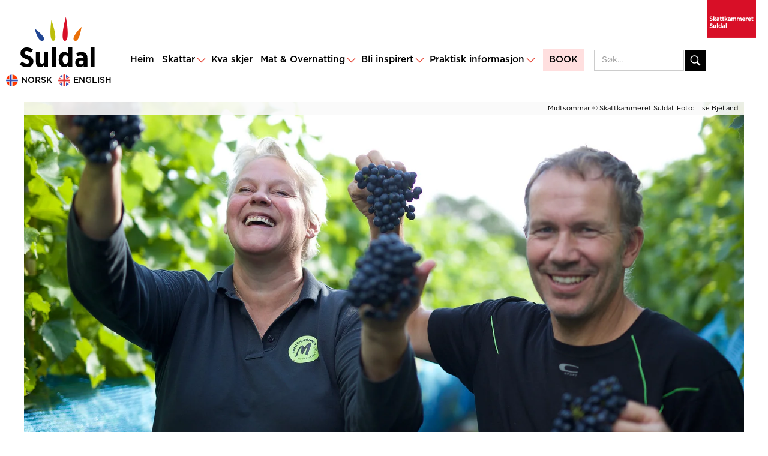

--- FILE ---
content_type: text/html
request_url: https://www.visitsuldal.no/skattar/besok-til-midtsommar-vingard
body_size: 31754
content:
<!DOCTYPE html><!-- Last Published: Thu Dec 04 2025 11:26:02 GMT+0000 (Coordinated Universal Time) --><html data-wf-domain="www.visitsuldal.no" data-wf-page="5c17ad38e64300b28b50b3a8" data-wf-site="5c17ad38e643008c1050b2c0" lang="nn" data-wf-collection="5c17ad38e643005e9250b2ce" data-wf-item-slug="besok-til-midtsommar-vingard"><head><meta charset="utf-8"/><title>Gardsbesøk til Hebnes vingard</title><meta content="I den idylliske fjordbygda Hebnes finn du Hebnes vingard. Her kan du besøke vinhagen, smake på gardens vinar og nyte den fantastiske utsikta over fjorden." name="description"/><meta content="Gardsbesøk til Hebnes vingard" property="og:title"/><meta content="I den idylliske fjordbygda Hebnes finn du Hebnes vingard. Her kan du besøke vinhagen, smake på gardens vinar og nyte den fantastiske utsikta over fjorden." property="og:description"/><meta content="https://cdn.prod.website-files.com/5c17ad38e64300d40d50b2c4/6544bb285738b8b14924b183_61b99e44ee5cfac2a98bd8f0_i-3bFmT3g-X3.webp" property="og:image"/><meta content="Gardsbesøk til Hebnes vingard" property="twitter:title"/><meta content="I den idylliske fjordbygda Hebnes finn du Hebnes vingard. Her kan du besøke vinhagen, smake på gardens vinar og nyte den fantastiske utsikta over fjorden." property="twitter:description"/><meta content="https://cdn.prod.website-files.com/5c17ad38e64300d40d50b2c4/6544bb285738b8b14924b183_61b99e44ee5cfac2a98bd8f0_i-3bFmT3g-X3.webp" property="twitter:image"/><meta property="og:type" content="website"/><meta content="summary_large_image" name="twitter:card"/><meta content="width=device-width, initial-scale=1" name="viewport"/><meta content="KJP9B4OZsWqjeHLaYomHyKPjOjPAPi0nxMCi6k0pfBE" name="google-site-verification"/><link href="https://cdn.prod.website-files.com/5c17ad38e643008c1050b2c0/css/visitsuldal-no.shared.656d30968.min.css" rel="stylesheet" type="text/css"/><link href="https://fonts.googleapis.com" rel="preconnect"/><link href="https://fonts.gstatic.com" rel="preconnect" crossorigin="anonymous"/><script src="https://ajax.googleapis.com/ajax/libs/webfont/1.6.26/webfont.js" type="text/javascript"></script><script type="text/javascript">WebFont.load({  google: {    families: ["Exo:100,100italic,200,200italic,300,300italic,400,400italic,500,500italic,600,600italic,700,700italic,800,800italic,900,900italic"]  }});</script><script type="text/javascript">!function(o,c){var n=c.documentElement,t=" w-mod-";n.className+=t+"js",("ontouchstart"in o||o.DocumentTouch&&c instanceof DocumentTouch)&&(n.className+=t+"touch")}(window,document);</script><link href="https://cdn.prod.website-files.com/5c17ad38e643008c1050b2c0/5c17ad38e64300660150b34e_Suldal_logo_32.jpg" rel="shortcut icon" type="image/x-icon"/><link href="https://cdn.prod.website-files.com/5c17ad38e643008c1050b2c0/5c17ad38e643007f2650b34f_Suldal_logo_256.jpg" rel="apple-touch-icon"/><script async="" src="https://www.googletagmanager.com/gtag/js?id=G-75Q9739NDT"></script><script type="text/javascript">window.dataLayer = window.dataLayer || [];function gtag(){dataLayer.push(arguments);}gtag('set', 'developer_id.dZGVlNj', true);gtag('js', new Date());gtag('config', 'G-75Q9739NDT');</script><!-- Google tag (gtag.js) -->
<script type="fs-cc" fs-cc-categories="analytics" async src="https://www.googletagmanager.com/gtag/js?id=G-75Q9739NDT"></script>
<script type="fs-cc" fs-cc-categories="analytics">
  window.dataLayer = window.dataLayer || [];
  function gtag(){dataLayer.push(arguments);}
  gtag('js', new Date());

  gtag('config', 'G-75Q9739NDT');
</script>


<!-- Finsweet Cookie Consent -->
<script async src="https://cdn.jsdelivr.net/npm/@finsweet/cookie-consent@1/fs-cc.js" fs-cc-mode="opt-in"></script>


<!-- [Attributes by Finsweet] CMS Nest -->
<script async src="https://cdn.jsdelivr.net/npm/@finsweet/attributes-cmsnest@1/cmsnest.js"></script>


<meta name="author" content="Omega 365 Design, www.omega365design.no">

<style>
  a.dropdown-link.open {
    color: red;
    font-weight: 700;
}
  .link_sub_main.active a {g
    color: red;
    text-decoration: underline;
  }
  
  	/* Text search for Kva Skjer */
  .event_container_event.selected {
    border: 2px solid red;
  }
  
</style>

<script type="text/javascript">
    window.BilberryWidgetsGlobal = window.BilberryWidgetsGlobal || {};
    window.BilberryWidgetsGlobal.bilberryAccessToken = 'eyJ0eXAiOiJKV1QiLCJhbGciOiJSUzI1NiJ9.[base64].[base64]';
    window.BilberryWidgetsGlobal.termsUrl = 'https://visitsuldal.bilberry.app/terms';
    window.BilberryWidgetsGlobal.privacyUrl = 'https://visitsuldal.bilberry.app/privacy';
    window.BilberryWidgetsGlobal.bilberryBaseApiUrl = 'https://visitsuldal.bilberry.app';
    window.BilberryWidgetsGlobal.language = 'nb';
    window.BilberryWidgetsGlobal.enableGiftcards = true;
    window.BilberryWidgetsGlobal.enableExtras = true;
    window.BilberryWidgetsGlobal.quickCheckout = true;
    window.BilberryWidgetsGlobal.skipBasketOnBook = true;
  	window.BilberryWidgetsGlobal.paymentProvider = 'stripe';
  
    window.BilberryCustomTheme = {accommodationSearchFormColor: '',
		h1Color: '#d80f27',
        h1Size: '38px',
        h1Font: "'Gotham', sans-serif",
        h1FontWeight: 700 ,
        h2Color: '#d80f27',
        h2Size: '28px ',
        h2Font: "'Gotham', sans-serif",
        h2FontWeight: 700 ,
        h3Color: '#d80f27',
        h3Size: '18px ',
        h3Font: "'Gotham', sans-serif",
        h3FontWeight: 500 ,
        h4Color: '#d80f27',
        h4Size: '16px ',
        h4Font: "'Gotham', sans-serif",
        h4FontWeight: 400 ,
        h5Color: '#d80f27',
        h5Size: '1rem ',
        h5Font: "'Gotham', sans-serif",
        h5FontWeight: 700 ,
        h6Color: '#d80f27',
        h6Size: '0.95rem ',
        h6Font: "'Gotham', sans-serif",
        h6FontWeight: 700 ,
        bodyColor: '#000',
        bodySize: '0.95rem ',
        bodyFont: "'Gotham', sans-serif",
        bodyFontWeight: 300 ,
        iconUrl: 'https://example_com/images/logo_png ',
        errorColor: '#f44336',
        disableCopyFromContactPerson: true ,
        linkStyle: 'underline',
        navigationTabFontSize: 12 ,
        navigationTabBorderBottom: '2px solid rgb(124, 135, 142)',
        buttonFontSize: 12 ,
        buttonFontWeight: 400 ,
        outlinedButtonBorderWidth: 2 ,
        containedButtonLeftRightPadding: 18 ,
        outlinedButtonLeftRightPadding: 18 ,
        bookingWidgetSecondaryButtonColor: '#ffffff',
        accommodationSearchFormColorContrast: '',
        accommodationSearchFormInputColor: '',
        accommodationSearchFormInputTextColor: '',
        bookingSearchFormColor: '#113d90',
        bookingSearchFormColorContrast: '#FFFFFF',
        bookingSearchFormInputColor: '#FFFFFF',
        bookingSearchFormInputTextColor: '#000000',
        bookingButtonColor: '#113d90',
        bookingButtonTextColor: '#FFFFFF',
        bookingButtonStyle: 'contained',
        basketIconColor: '#113d90',
        basketIconTextColor: '#FFFFFF',
        basketIconBorderColor: '#FFFFFF',
        productCardColor: '#F3F3F3',
        productCardTextColor: '#1B1212',
        productCardPrimaryColorContrast: '#FFFFFF',
        productCardAccentColor: '#1B1212',
        productCardAccentColorContrast: '#FFFFFF',
        productCardIconColor: '#d80f27',
        productListPadding: 16 ,
        productOverviewPadding: 16 ,
        inputFieldTextColor: '#000',
        inputFieldLabelColor: '#000',
        inputFieldBorderColor: '#000',
        primaryColor: '#1B1212',
        primaryButtonStyle: 'contained',
        secondaryColor: '#09204b',
        secondaryColorContrast: '#FFF',
        secondaryButtonStyle: 'contained',
        lightestGrey: '#F3F3F3',
        fontFamily: "'Gotham', sans-serif",
        fontSize: 12 ,
        borderRadius: 0 ,
        imageShadow: false ,
};
</script>

<script type="module" src="https://data.kraftlauget.no/kraftlauget/bilberry-booking/vendor.bilberry-booking.v3.js"></script>
<script type="module" src="https://data.kraftlauget.no/kraftlauget/bilberry-booking/index.bilberry-booking.v3.js"></script>




<script> 
window.BilberryWidgetsGlobal.textCustomizations = {
    read_more_and_book: {
        nb: 'Les meir og book »'
    },
      from: {
        nb: 'Frå'
    },
  	  difficulty: {
    	nb:'Vanskelegheitsgrad'
      },
  	  prices_from: {
    	nb:'Prisar frå'
      },
  	  prices: {
    	nb:'Prisar'
      }
};
  
  
</script>


</head><body><div data-animation="default" class="navbar-2 w-nav" data-easing2="ease-out" data-easing="ease-in" data-collapse="medium" role="banner" data-duration="500" id="topnav" data-doc-height="1"><a href="/" aria-label="gå til hovudsida" class="brand w-nav-brand"><img src="https://cdn.prod.website-files.com/5c17ad38e643008c1050b2c0/5c17ad38e643003ea350b347_Suldal%20logo%202017.svg" height="150" data-ix="load" alt="Suldal logo" class="site-brand"/></a><nav role="navigation" class="nav-menu w-nav-menu"><a href="/" class="nav-link w-nav-link">Heim</a><div data-delay="0" data-hover="true" class="dropdown w-dropdown"><div class="nav-link w-dropdown-toggle"><a href="/skattar" class="link_sub_main w-inline-block"><div>Skattar</div></a><img src="https://cdn.prod.website-files.com/5c17ad38e643008c1050b2c0/5c17ad38e643004fe250b37e_icons8-expand-arrow%20(1).svg" width="17" alt="" class="dropdown_icon dd"/></div><nav class="dropdown_all_list w-dropdown-list"><div class="container_dropdown"><div class="w-dyn-list"><div role="list" class="w-dyn-items"><div role="listitem" class="w-dyn-item"><a href="/skattar-kategoriar/aktivitetar" class="dropdown-link w-dropdown-link">Aktivitetar</a></div><div role="listitem" class="w-dyn-item"><a href="/skattar-kategoriar/attraksjonar" class="dropdown-link w-dropdown-link">Attraksjonar</a></div><div role="listitem" class="w-dyn-item"><a href="/skattar-kategoriar/for-born" class="dropdown-link w-dropdown-link">For born</a></div><div role="listitem" class="w-dyn-item"><a href="/skattar-kategoriar/godt-tilrettelagt" class="dropdown-link w-dropdown-link">Godt tilrettelagt</a></div><div role="listitem" class="w-dyn-item"><a href="/skattar-kategoriar/reis-gront" class="dropdown-link w-dropdown-link">Reis Grønt</a></div><div role="listitem" class="w-dyn-item"><a href="/skattar-kategoriar/sykkel" class="dropdown-link w-dropdown-link">Sykkel</a></div><div role="listitem" class="w-dyn-item"><a href="/skattar-kategoriar/vandreturar" class="dropdown-link w-dropdown-link">Vandring</a></div><div role="listitem" class="w-dyn-item"><a href="/skattar-kategoriar/vinter" class="dropdown-link w-dropdown-link">Vinter</a></div></div></div></div></nav></div><a href="/kva-skjer/alle-arrangement" class="nav-link w-nav-link">Kva skjer</a><div data-delay="0" data-hover="true" class="dropdown w-dropdown"><div class="nav-link w-dropdown-toggle"><a href="/mat-overnatting" class="link_sub_main w-inline-block"><div>Mat &amp; Overnatting</div></a><img src="https://cdn.prod.website-files.com/5c17ad38e643008c1050b2c0/5c17ad38e643004fe250b37e_icons8-expand-arrow%20(1).svg" width="17" alt="" class="dropdown_icon dd"/></div><nav class="dropdown_all_list w-dropdown-list"><div class="container_dropdown"><a href="https://www.visitsuldal.no/mat-overnatting#Familieeigde-hotell" class="dropdown-link w-dropdown-link">Familieeigde hotell</a><a href="https://www.visitsuldal.no/mat-overnatting#Tradisjonsrike-hytter" class="dropdown-link w-dropdown-link">Tradisjonsrike hytter</a><a href="https://www.visitsuldal.no/mat-overnatting#Mat-drikke" class="dropdown-link w-dropdown-link">Mat &amp; drikke</a><a href="https://www.visitsuldal.no/mat-overnatting#Butikkar" class="dropdown-link w-dropdown-link">Butikkar</a><a href="https://www.visitsuldal.no/mat-overnatting#B-thamner" class="dropdown-link w-dropdown-link">Båthamner</a><a href="https://www.visitsuldal.no/mat-overnatting#Bubil-og-camping" class="dropdown-link w-dropdown-link">Bubil og camping</a><a href="https://www.visitsuldal.no/mat-overnatting#Konferanse" class="dropdown-link w-dropdown-link">Konferanse</a></div></nav></div><div data-delay="0" data-hover="true" class="dropdown w-dropdown"><div class="nav-link w-dropdown-toggle"><a href="/bli-inspirert" class="link_sub_main w-inline-block"><div>Bli inspirert</div></a><img src="https://cdn.prod.website-files.com/5c17ad38e643008c1050b2c0/5c17ad38e643004fe250b37e_icons8-expand-arrow%20(1).svg" width="17" alt="" class="dropdown_icon dd"/></div><nav class="dropdown_all_list w-dropdown-list"><div class="container_dropdown"><a href="/matskattar-fra-suldal" class="dropdown-link w-dropdown-link">Matskattar frå Suldal</a><a href="/sommar-i-suldal" class="dropdown-link w-dropdown-link">Sommar i Suldal</a><div class="w-dyn-list"><div role="list" class="w-dyn-items"><div role="listitem" class="w-dyn-item"><a href="/bli-inspirert-kategoriar/fjordliv" class="dropdown-link w-dropdown-link">Fjordliv</a></div><div role="listitem" class="w-dyn-item"><a href="/bli-inspirert-kategoriar/vandring" class="dropdown-link w-dropdown-link">Vandring</a></div><div role="listitem" class="w-dyn-item"><a href="/bli-inspirert-kategoriar/kurs-og-konferanse" class="dropdown-link w-dropdown-link">Kurs og konferanse</a></div><div role="listitem" class="w-dyn-item"><a href="/bli-inspirert-kategoriar/for-dei-minste" class="dropdown-link w-dropdown-link">For dei minste</a></div><div role="listitem" class="w-dyn-item"><a href="/bli-inspirert-kategoriar/turplanleggar" class="dropdown-link w-dropdown-link">Turplanleggar</a></div><div role="listitem" class="w-dyn-item"><a href="/bli-inspirert-kategoriar/hyttesuldolen" class="dropdown-link w-dropdown-link">Hyttesuldølen</a></div><div role="listitem" class="w-dyn-item"><a href="/bli-inspirert-kategoriar/handel-i-suldal" class="dropdown-link w-dropdown-link">Handel i Suldal</a></div><div role="listitem" class="w-dyn-item"><a href="/bli-inspirert-kategoriar/reis-gront" class="dropdown-link w-dropdown-link">Reis Grønt</a></div><div role="listitem" class="w-dyn-item"><a href="/bli-inspirert-kategoriar/heile-aret-i-suldal" class="dropdown-link w-dropdown-link">Heile året i Suldal</a></div><div role="listitem" class="w-dyn-item"><a href="/bli-inspirert-kategoriar/jakt-og-fiske" class="dropdown-link w-dropdown-link">Jakt og fiske</a></div><div role="listitem" class="w-dyn-item"><a href="/bli-inspirert-kategoriar/kraft-og-arkitektur" class="dropdown-link w-dropdown-link">Kraft og arkitektur</a></div><div role="listitem" class="w-dyn-item"><a href="/bli-inspirert-kategoriar/hytte-i-suldal" class="dropdown-link w-dropdown-link">Hytte i Suldal</a></div></div></div></div></nav></div><div data-delay="0" data-hover="true" class="dropdown w-dropdown"><div class="nav-link w-dropdown-toggle"><a href="/praktisk-informasjon" class="link_sub_main w-inline-block"><div>Praktisk informasjon</div></a><img src="https://cdn.prod.website-files.com/5c17ad38e643008c1050b2c0/5c17ad38e643004fe250b37e_icons8-expand-arrow%20(1).svg" width="17" alt="" class="dropdown_icon dd"/></div><nav class="dropdown_all_list w-dropdown-list"><div class="container_dropdown"><a href="/partnerar" class="dropdown-link w-dropdown-link">Partnerar</a><a href="/sertifiseringar" class="dropdown-link w-dropdown-link">Sertifiseringar</a><a href="/bransjeside" class="dropdown-link w-dropdown-link">Bransjeside</a><a href="/ansvarleg-turisme" class="dropdown-link w-dropdown-link">Ansvarleg turisme</a></div></nav></div><a href="/opplevingar-og-aktivitetar-i-suldal" class="nav-link extra-visible w-nav-link">BOOK</a></nav><div class="menu-button new-nev w-nav-button"><div class="w-icon-nav-menu"></div></div><div class="seachbar_container"><form action="/search" class="search w-clearfix w-form"><input class="searchfield_menu w-input" maxlength="256" name="query" placeholder="Søk..." type="search" id="search" required=""/><input type="submit" aria-label="Søk etter innhald" class="search-button w-button" value=""/></form></div><img src="https://cdn.prod.website-files.com/5c17ad38e643008c1050b2c0/5c17ad38e64300281050b32a_Skattkammeret%20Suldal%20Tag%20Raud_RGB.svg" alt="Skattkammeret Suldal tag" class="ttc_tag"/><div class="language_nav_container"><img src="https://cdn.prod.website-files.com/5c17ad38e643008c1050b2c0/5c4ec3977c1ca4153b06b9ea_Norway.png" width="20" alt="" class="flag"/><a aria-label="gå til norsk side" href="https://www.visitsuldal.no/" target="_blank" class="language_link">NORSK</a><img src="https://cdn.prod.website-files.com/5c17ad38e643008c1050b2c0/5c4ec41e3485395a4acb42e4_English.png" width="20" alt="" class="flag"/><a aria-label="go to english site" href="https://www.visitsuldal.com/" target="_blank" class="language_link">ENglish</a></div><div class="language_nav_container mobil"><img src="https://cdn.prod.website-files.com/5c17ad38e643008c1050b2c0/5c4ec3977c1ca4153b06b9ea_Norway.png" width="20" alt="" class="flag"/><a href="https://www.visitsuldal.no/" target="_blank" class="language_link mobil">NO</a><img src="https://cdn.prod.website-files.com/5c17ad38e643008c1050b2c0/5c4ec41e3485395a4acb42e4_English.png" width="20" alt="" class="flag"/><a href="https://www.visitsuldal.com/" target="_blank" class="language_link mobil">ENg</a></div></div><a href="#1" tabindex="1" class="skip-link">Gå til innhald</a><div id="Top-section" class="wrapper"><div data-ix="scroll" class="bilder_slider"><div data-delay="7000" data-animation="slide" class="slider-subpage w-slider" data-autoplay="true" data-easing="ease" data-hide-arrows="false" data-disable-swipe="false" data-autoplay-limit="0" data-nav-spacing="3" data-duration="1500" data-infinite="true"><div class="w-slider-mask"><div class="slide-first w-slide"><div class="slider-image-container"><img width="2154" alt="Bilde av vinbønder med vinranker" src="https://cdn.prod.website-files.com/5c17ad38e64300d40d50b2c4/6544bb285738b8b14924b183_61b99e44ee5cfac2a98bd8f0_i-3bFmT3g-X3.webp" sizes="(max-width: 1439px) 100vw, 1200px" srcset="https://cdn.prod.website-files.com/5c17ad38e64300d40d50b2c4/6544bb285738b8b14924b183_61b99e44ee5cfac2a98bd8f0_i-3bFmT3g-X3-p-500.webp 500w, https://cdn.prod.website-files.com/5c17ad38e64300d40d50b2c4/6544bb285738b8b14924b183_61b99e44ee5cfac2a98bd8f0_i-3bFmT3g-X3-p-800.webp 800w, https://cdn.prod.website-files.com/5c17ad38e64300d40d50b2c4/6544bb285738b8b14924b183_61b99e44ee5cfac2a98bd8f0_i-3bFmT3g-X3-p-1080.webp 1080w, https://cdn.prod.website-files.com/5c17ad38e64300d40d50b2c4/6544bb285738b8b14924b183_61b99e44ee5cfac2a98bd8f0_i-3bFmT3g-X3.webp 1600w" class="slider-image"/></div><div class="foto-kreditering image-overlay">Midtsommar © Skattkammeret Suldal. Foto: Lise Bjelland</div></div><div class="slide-second w-slide"><div class="slider-image-container"><img alt="Bilde av bønder som jobbar på vingard" src="https://cdn.prod.website-files.com/5c17ad38e64300d40d50b2c4/6544bb2e28dc1d40476e4b68_61b99e83c8cedb40cd84c6b9_i-L4kFcJ7-X3.webp" sizes="(max-width: 1439px) 100vw, 1200px" srcset="https://cdn.prod.website-files.com/5c17ad38e64300d40d50b2c4/6544bb2e28dc1d40476e4b68_61b99e83c8cedb40cd84c6b9_i-L4kFcJ7-X3-p-500.webp 500w, https://cdn.prod.website-files.com/5c17ad38e64300d40d50b2c4/6544bb2e28dc1d40476e4b68_61b99e83c8cedb40cd84c6b9_i-L4kFcJ7-X3-p-800.webp 800w, https://cdn.prod.website-files.com/5c17ad38e64300d40d50b2c4/6544bb2e28dc1d40476e4b68_61b99e83c8cedb40cd84c6b9_i-L4kFcJ7-X3-p-1080.webp 1080w, https://cdn.prod.website-files.com/5c17ad38e64300d40d50b2c4/6544bb2e28dc1d40476e4b68_61b99e83c8cedb40cd84c6b9_i-L4kFcJ7-X3.webp 1600w" class="slider-image"/></div><div class="foto-kreditering image-overlay">Midtsommar © Skattkammeret Suldal. Foto: Lise Bjelland</div></div></div><div class="slide-nav w-slider-nav w-round"></div></div></div><div data-ix="scroll" id="1" class="container_full"><div class="breadcrumb"><a href="/" class="breadcrumb-link">Heim</a><div class="breadcrumb-arrow">&gt;</div><a href="/skattar" class="breadcrumb-link">Skattar</a><div class="breadcrumb-arrow">&gt;</div><div class="w-dyn-list"><div role="list" class="breadcrumb-cat-reference w-dyn-items"><div role="listitem" class="breadcrumb-cat-item w-dyn-item"><a href="/skattar-kategoriar/aktivitetar" class="breadcrumb-link">Aktivitetar</a><div class="breadcrump-cat-div">/</div></div><div role="listitem" class="breadcrumb-cat-item w-dyn-item"><a href="/skattar-kategoriar/godt-tilrettelagt" class="breadcrumb-link">Godt tilrettelagt</a><div class="breadcrump-cat-div">/</div></div></div></div><div class="breadcrumb-arrow">&gt;</div><a href="/skattar/besok-til-midtsommar-vingard" aria-current="page" class="breadcrumb-link w--current">Gardsbesøk til Hebnes vingard</a></div><h1 class="attractions_heading">Gardsbesøk til Hebnes vingard</h1><div class="content-container max-width w-clearfix"><div class="attractions_txt-main w-richtext"><h4>Hebnes vingard er Suldal sin heilt eigen vingard! På besøk til garden kan ein utforske vinhagen, smake på garden sine eigne vinar og læra om prosessane som inngår i vinproduksjonen.</h4><p>‍</p><p>Vingarden på Hebneser drifta av bøndene Arild Hebnes og Toyni Tobekk. Eit besøk til garden tek omlag 1,5 time der ein startar med ei vandring gjennom vinhagen. Vidare går ein inn i produksjonslokale der ein vil læra om prosessane som inngår i vinproduksjon og ein vil få smaksprøvar. Eit besøk til garden kan også kombinerast med lunsj basert på lokale råvarer. Garden har ope for besøk av grupper heile året og for enkeltbestillingar utvalde dagar i sommarsesongen. Besøk <a href="https://www.hebnesvingard.no/" target="_blank">hebnesvingard.no</a> for prisar, opningstider og meir informasjon.</p><p>‍</p><p>Hebnes vingard ligg på Hebnes, heilt ytst på neset til <a href="https://www.visitsuldal.no/skattar/turkart-ropeidhalvoya" target="_blank">Ropeidhalvøya </a>mellom <a href="https://snl.no/Vindafjorden" target="_blank">Vindafjorden </a>og <a href="https://snl.no/Sandsfjorden" target="_blank">Sandsfjorden</a>. Her får ein fantastisk utsikt over Nedstandfjorden og Jelsafjorden, og kan på klare dagar sjå heilt ut til Nordsjøen. Hebnes har ei rik historie som strekk seg mange hundre år tilbake i tid. På Hebnes kai finn du mellom anna minnesmerket etter <a href="https://www.visitsuldal.no/skattar/torstein-av-heimnes" target="_blank">Torstein av Heimnes</a>, den største høvdingen i Ryfylke på 1200-talet og ein viktig person under det historiske slaget mot hertug Skule i 1240. Ropeidhalvøya byr også på flotte turmoglegheiter, fiskemoglegheiter og andre historiske besøkspunkt.</p><p>‍</p><p><em>Godt tilgjengeleg: Druehagen kan vera krevjande å ta seg fram med for personar som nyttar rollestol, barnevogn, m.m. Produksjonslokale der omsyninga blir avslutta er godt tilgjengeleg med parkeringsplass like ved. Her er det også toalett med god framkomlegheit som er godt tilgjengeleg for rullestolbrukarar. Ta gjerne kontakt for meir informasjon.</em></p></div><div class="gt-infoblock w-condition-invisible"><div class="gt-title">Gardsbesøk til Hebnes vingard</div><div><em>har ei offisiell miljøsertifisering. Å velje opplevingar og overnattingsstader med «Reis Grønt» merket sikrar at bedriftene du støttar tek eit aktivt miljøansvar.</em> <a href="/reis-gront">Sjå alle med sertifiseringa her.</a></div></div><div class="video"><div class="w-condition-invisible w-dyn-bind-empty w-video w-embed"></div></div><div><h2 class="links_heading">Meir informasjon:</h2><div class="container_links w-clearfix"><a href="https://www.google.com/maps/place/4235+Hebnes/@59.3584636,5.9537726,15z/data=!3m1!4b1!4m5!3m4!1s0x463be9bf8bb6ec19:0xfbf44ab03d533570!8m2!3d59.3580679!4d5.9646881" target="_blank" class="link_ekstern">Kart</a></div></div><div class="container_links w-clearfix"><a href="https://www.facebook.com/Hebnesvingard" class="link_ekstern">Facebook</a></div><div class="container_links w-clearfix"><a href="#" class="link_ekstern w-condition-invisible w-dyn-bind-empty"></a><a href="#" class="link_ekstern w-condition-invisible w-dyn-bind-empty"></a></div><div class="galley-container w-condition-invisible"><h2 class="links_heading">Fleire bilete:</h2><div class="w-dyn-list"><script type="text/x-wf-template" id="wf-template-cda6c513-387b-3b1c-ae26-25f115a41b5b">%3Cdiv%20role%3D%22listitem%22%20class%3D%22gallery-collection-item%20w-dyn-item%20w-dyn-repeater-item%22%3E%3Ca%20href%3D%22%23%22%20aria-label%3D%22%C3%A5pne%20bildegalleri%22%20class%3D%22lightbox-link%20w-inline-block%20w-dyn-bind-empty%20w-lightbox%22%3E%3Cdiv%20class%3D%22gallery_image_container%22%3E%3Cimg%20src%3D%22https%3A%2F%2Fcdn.prod.website-files.com%2Fplugins%2FBasic%2Fassets%2Fplaceholder.60f9b1840c.svg%22%20loading%3D%22lazy%22%20alt%3D%22%22%20class%3D%22gallery_image%20w-dyn-bind-empty%22%2F%3E%3Cimg%20src%3D%22https%3A%2F%2Fcdn.prod.website-files.com%2F5c17ad38e643008c1050b2c0%2F62cd6f44c4c7e7ae2405c3af_icons8-full-screen.svg%22%20alt%3D%22%22%20class%3D%22fullscreen_image%22%2F%3E%3C%2Fdiv%3E%3Cscript%20type%3D%22application%2Fjson%22%20class%3D%22w-json%22%3E%7B%0A%20%20%22items%22%3A%20%5B%5D%2C%0A%20%20%22group%22%3A%20%22Galleri%22%0A%7D%3C%2Fscript%3E%3C%2Fa%3E%3C%2Fdiv%3E</script><div role="list" class="gallery-collection-list w-dyn-items w-dyn-hide"></div><div class="w-dyn-empty"><div>No items found.</div></div></div></div><div class="fb_share"><div class="w-embed w-iframe w-script"><div id="fb-root"></div>
<script>(function(d, s, id) {
  var js, fjs = d.getElementsByTagName(s)[0];
  if (d.getElementById(id)) return;
  js = d.createElement(s); js.id = id;
  js.src = 'https://connect.facebook.net/en_US/sdk.js#xfbml=1&version=v2.12';
  fjs.parentNode.insertBefore(js, fjs);
}(document, 'script', 'facebook-jssdk'));</script>
<div class="fb-share-button" data-href="https://www.visitsuldal.no/" data-layout="button" data-size="large" data-mobile-iframe="true"><a class="fb-xfbml-parse-ignore" target="_blank" href="https://www.facebook.com/sharer/sharer.php?u=https%3A%2F%2Fwww.visitsuldal.no%2F&amp;src=sdkpreparse">Share</a></div></div></div></div></div></div><section class="wrapper w-condition-invisible"><div class="container_full"><h2 class="h2-subtitle">Bli inspirert</h2><div class="spacer-40"></div><div class="container_inner_main"><div class="w-dyn-list"><div class="w-dyn-empty"><div>No items found.</div></div></div></div></div></section><div class="wrapper w-condition-invisible"><div data-ix="scroll" class="container_full"><h2 class="h2-subtitle">Mat &amp; overnatting</h2><div class="spacer-40"></div><div class="container_inner_main"><div class="collection-list-wrapper w-dyn-list"><div class="w-dyn-empty"><p>No items found.</p></div></div></div></div></div><div id="1" class="wrapper"><div data-ix="scroll" class="container_full"><h2 class="h2-subtitle">Fleire Skattar</h2><div class="spacer-40"></div><div class="container_inner_main"><div class="w-dyn-list"><div role="list" class="w-dyn-items w-row"><div role="listitem" class="w-dyn-item w-col w-col-4"><a href="/skattar/brodrene-af-sand" aria-label="gå til denne aktiviteten" class="list-link-block w-inline-block"><div class="visible_image"><img alt="Brødrene af Sand" src="https://cdn.prod.website-files.com/5c17ad38e64300d40d50b2c4/6544ca027503be63a7d66c2b_5c17ad38e643004fdd50b2d3__MG_7841.webp" sizes="(max-width: 479px) 95vw, (max-width: 767px) 97vw, (max-width: 991px) 31vw, (max-width: 1439px) 32vw, 349.328125px" srcset="https://cdn.prod.website-files.com/5c17ad38e64300d40d50b2c4/6544ca027503be63a7d66c2b_5c17ad38e643004fdd50b2d3__MG_7841-p-500.webp 500w, https://cdn.prod.website-files.com/5c17ad38e64300d40d50b2c4/6544ca027503be63a7d66c2b_5c17ad38e643004fdd50b2d3__MG_7841-p-800.webp 800w, https://cdn.prod.website-files.com/5c17ad38e64300d40d50b2c4/6544ca027503be63a7d66c2b_5c17ad38e643004fdd50b2d3__MG_7841-p-1080.webp 1080w, https://cdn.prod.website-files.com/5c17ad38e64300d40d50b2c4/6544ca027503be63a7d66c2b_5c17ad38e643004fdd50b2d3__MG_7841-p-1600.webp 1600w, https://cdn.prod.website-files.com/5c17ad38e64300d40d50b2c4/6544ca027503be63a7d66c2b_5c17ad38e643004fdd50b2d3__MG_7841-p-2000.webp 2000w, https://cdn.prod.website-files.com/5c17ad38e64300d40d50b2c4/6544ca027503be63a7d66c2b_5c17ad38e643004fdd50b2d3__MG_7841.webp 2500w" class="ttd_image"/></div><h3 class="attractions_heading list"> “Brødrene af Sand”</h3><div class="attractions_ingress list">Strandstaden Sand var ein viktig handelsport for båtbygging på slutten av 1800-talet. Jekta kan leigast av grupper og lag som ønskjer ei oppleving utanom det vanlege.</div><img src="https://cdn.prod.website-files.com/5c17ad38e643008c1050b2c0/63d10846b74cb6846b9889e1_RG_icon.svg" loading="lazy" alt="" class="gt-image-absolute skattar-pages w-condition-invisible"/></a></div><div role="listitem" class="w-dyn-item w-col w-col-4"><a href="/skattar/bibliotek" aria-label="gå til denne aktiviteten" class="list-link-block w-inline-block"><div class="visible_image"><img alt="Born på biblioteket" src="https://cdn.prod.website-files.com/5c17ad38e64300d40d50b2c4/6548c2f273b678475300ee3b_5ea7e6bcc9fd996ac9610e02_i-wqrVCDs-X2.webp" sizes="(max-width: 479px) 95vw, (max-width: 767px) 97vw, (max-width: 991px) 31vw, (max-width: 1439px) 32vw, 349.328125px" srcset="https://cdn.prod.website-files.com/5c17ad38e64300d40d50b2c4/6548c2f273b678475300ee3b_5ea7e6bcc9fd996ac9610e02_i-wqrVCDs-X2-p-500.webp 500w, https://cdn.prod.website-files.com/5c17ad38e64300d40d50b2c4/6548c2f273b678475300ee3b_5ea7e6bcc9fd996ac9610e02_i-wqrVCDs-X2-p-800.webp 800w, https://cdn.prod.website-files.com/5c17ad38e64300d40d50b2c4/6548c2f273b678475300ee3b_5ea7e6bcc9fd996ac9610e02_i-wqrVCDs-X2-p-1080.webp 1080w, https://cdn.prod.website-files.com/5c17ad38e64300d40d50b2c4/6548c2f273b678475300ee3b_5ea7e6bcc9fd996ac9610e02_i-wqrVCDs-X2.webp 1280w" class="ttd_image"/></div><h3 class="attractions_heading list">Bibliotek</h3><div class="attractions_ingress list">På Kulturhuset i Suldal finn du Ryfylkebiblioteket Suldal. Her kan du låna bøker, filmar og lydbøker.</div><img src="https://cdn.prod.website-files.com/5c17ad38e643008c1050b2c0/63d10846b74cb6846b9889e1_RG_icon.svg" loading="lazy" alt="" class="gt-image-absolute skattar-pages"/></a></div><div role="listitem" class="w-dyn-item w-col w-col-4"><a href="/skattar/blasjo-noregs-storste-damanlegg" aria-label="gå til denne aktiviteten" class="list-link-block w-inline-block"><div class="visible_image"><img alt="Blåsjø" src="https://cdn.prod.website-files.com/5c17ad38e64300d40d50b2c4/655483f6e6fd8dacfe397707_Q401fv8dDwpGXMID8wfHc.webp" sizes="(max-width: 479px) 95vw, (max-width: 767px) 97vw, (max-width: 991px) 31vw, (max-width: 1439px) 32vw, 349.328125px" srcset="https://cdn.prod.website-files.com/5c17ad38e64300d40d50b2c4/655483f6e6fd8dacfe397707_Q401fv8dDwpGXMID8wfHc-p-500.webp 500w, https://cdn.prod.website-files.com/5c17ad38e64300d40d50b2c4/655483f6e6fd8dacfe397707_Q401fv8dDwpGXMID8wfHc-p-800.webp 800w, https://cdn.prod.website-files.com/5c17ad38e64300d40d50b2c4/655483f6e6fd8dacfe397707_Q401fv8dDwpGXMID8wfHc-p-1080.webp 1080w, https://cdn.prod.website-files.com/5c17ad38e64300d40d50b2c4/655483f6e6fd8dacfe397707_Q401fv8dDwpGXMID8wfHc-p-1600.webp 1600w, https://cdn.prod.website-files.com/5c17ad38e64300d40d50b2c4/655483f6e6fd8dacfe397707_Q401fv8dDwpGXMID8wfHc-p-2000.webp 2000w, https://cdn.prod.website-files.com/5c17ad38e64300d40d50b2c4/655483f6e6fd8dacfe397707_Q401fv8dDwpGXMID8wfHc-p-2600.webp 2600w, https://cdn.prod.website-files.com/5c17ad38e64300d40d50b2c4/655483f6e6fd8dacfe397707_Q401fv8dDwpGXMID8wfHc.webp 3129w" class="ttd_image"/></div><h3 class="attractions_heading list">Blåsjø - Noregs største damanlegg</h3><div class="attractions_ingress list">Blåsjø strekk seg utover 83 kvadratkilometer og består av tilsaman 11 dammar. Området utgjer Noregs største kraftmagasin, og er eit flott utgangspunkt for turgåarar og syklistar!</div><img src="https://cdn.prod.website-files.com/5c17ad38e643008c1050b2c0/63d10846b74cb6846b9889e1_RG_icon.svg" loading="lazy" alt="" class="gt-image-absolute skattar-pages w-condition-invisible"/></a></div><div role="listitem" class="w-dyn-item w-col w-col-4"><a href="/skattar/elveekspidisjon-pa-vestlandets-storste-elv" aria-label="gå til denne aktiviteten" class="list-link-block w-inline-block"><div class="visible_image"><img alt="to personar i raft nedover elv" src="https://cdn.prod.website-files.com/5c17ad38e64300d40d50b2c4/654a0a6c8ca674f6a737eb08_6399bc8daa7a8349338f88bb_i-7RJGbT6-X4.webp" sizes="(max-width: 479px) 95vw, (max-width: 767px) 97vw, (max-width: 991px) 31vw, (max-width: 1439px) 32vw, 349.328125px" srcset="https://cdn.prod.website-files.com/5c17ad38e64300d40d50b2c4/654a0a6c8ca674f6a737eb08_6399bc8daa7a8349338f88bb_i-7RJGbT6-X4-p-500.webp 500w, https://cdn.prod.website-files.com/5c17ad38e64300d40d50b2c4/654a0a6c8ca674f6a737eb08_6399bc8daa7a8349338f88bb_i-7RJGbT6-X4-p-800.webp 800w, https://cdn.prod.website-files.com/5c17ad38e64300d40d50b2c4/654a0a6c8ca674f6a737eb08_6399bc8daa7a8349338f88bb_i-7RJGbT6-X4-p-1080.webp 1080w, https://cdn.prod.website-files.com/5c17ad38e64300d40d50b2c4/654a0a6c8ca674f6a737eb08_6399bc8daa7a8349338f88bb_i-7RJGbT6-X4-p-1600.webp 1600w, https://cdn.prod.website-files.com/5c17ad38e64300d40d50b2c4/654a0a6c8ca674f6a737eb08_6399bc8daa7a8349338f88bb_i-7RJGbT6-X4-p-2000.webp 2000w, https://cdn.prod.website-files.com/5c17ad38e64300d40d50b2c4/654a0a6c8ca674f6a737eb08_6399bc8daa7a8349338f88bb_i-7RJGbT6-X4.webp 2048w" class="ttd_image"/></div><h3 class="attractions_heading list">Elveekspidisjon på Vestlandets største elv</h3><div class="attractions_ingress list">Opplev elveekspedisjon på Suldalslågen med Mo Laksegard. Rafting, historiefortelling, og kos rundt bålet. Avslutt med omvisning ved Sandsfossen og Laksestudio</div><img src="https://cdn.prod.website-files.com/5c17ad38e643008c1050b2c0/63d10846b74cb6846b9889e1_RG_icon.svg" loading="lazy" alt="" class="gt-image-absolute skattar-pages"/></a></div><div role="listitem" class="w-dyn-item w-col w-col-4"><a href="/skattar/ritlandsvatnet-rundt" aria-label="gå til denne aktiviteten" class="list-link-block w-inline-block"><div class="visible_image"><img alt="Picture of hiking along Ritlandsvatnet, Suldal " src="https://cdn.prod.website-files.com/5c17ad38e64300d40d50b2c4/654b5d75767e0efd5e53e1f2_5c17ad38e64300fc1150b512_5a2fc01fdd44910001f52916_190517_ja_lun124-2.webp" sizes="(max-width: 479px) 95vw, (max-width: 767px) 97vw, (max-width: 991px) 31vw, (max-width: 1439px) 32vw, 349.328125px" srcset="https://cdn.prod.website-files.com/5c17ad38e64300d40d50b2c4/654b5d75767e0efd5e53e1f2_5c17ad38e64300fc1150b512_5a2fc01fdd44910001f52916_190517_ja_lun124-2-p-500.webp 500w, https://cdn.prod.website-files.com/5c17ad38e64300d40d50b2c4/654b5d75767e0efd5e53e1f2_5c17ad38e64300fc1150b512_5a2fc01fdd44910001f52916_190517_ja_lun124-2-p-800.webp 800w, https://cdn.prod.website-files.com/5c17ad38e64300d40d50b2c4/654b5d75767e0efd5e53e1f2_5c17ad38e64300fc1150b512_5a2fc01fdd44910001f52916_190517_ja_lun124-2-p-1080.webp 1080w, https://cdn.prod.website-files.com/5c17ad38e64300d40d50b2c4/654b5d75767e0efd5e53e1f2_5c17ad38e64300fc1150b512_5a2fc01fdd44910001f52916_190517_ja_lun124-2-p-1600.webp 1600w, https://cdn.prod.website-files.com/5c17ad38e64300d40d50b2c4/654b5d75767e0efd5e53e1f2_5c17ad38e64300fc1150b512_5a2fc01fdd44910001f52916_190517_ja_lun124-2.webp 2000w" class="ttd_image"/></div><h3 class="attractions_heading list">Familietur ved Ritlandsvatnet</h3><div class="attractions_ingress list">Fin rusletur i lettgått terreng med Ritlandsvatnet som næraste nabo. Turen er godt eigna for born og barnevogn. Kateogri: Lett (grøn)</div><img src="https://cdn.prod.website-files.com/5c17ad38e643008c1050b2c0/63d10846b74cb6846b9889e1_RG_icon.svg" loading="lazy" alt="" class="gt-image-absolute skattar-pages w-condition-invisible"/></a></div><div role="listitem" class="w-dyn-item w-col w-col-4"><a href="/skattar/fiske-i-sjoen" aria-label="gå til denne aktiviteten" class="list-link-block w-inline-block"><div class="visible_image"><img alt="Fishing in the fjord" src="https://cdn.prod.website-files.com/5c17ad38e64300d40d50b2c4/654b6163af095979468d5134_5c17ad38e643001c9050b5b2_IMG_95222066.webp" sizes="(max-width: 479px) 95vw, (max-width: 767px) 97vw, (max-width: 991px) 31vw, (max-width: 1439px) 32vw, 349.328125px" srcset="https://cdn.prod.website-files.com/5c17ad38e64300d40d50b2c4/654b6163af095979468d5134_5c17ad38e643001c9050b5b2_IMG_95222066-p-500.webp 500w, https://cdn.prod.website-files.com/5c17ad38e64300d40d50b2c4/654b6163af095979468d5134_5c17ad38e643001c9050b5b2_IMG_95222066-p-800.webp 800w, https://cdn.prod.website-files.com/5c17ad38e64300d40d50b2c4/654b6163af095979468d5134_5c17ad38e643001c9050b5b2_IMG_95222066-p-1080.webp 1080w, https://cdn.prod.website-files.com/5c17ad38e64300d40d50b2c4/654b6163af095979468d5134_5c17ad38e643001c9050b5b2_IMG_95222066-p-1600.webp 1600w, https://cdn.prod.website-files.com/5c17ad38e64300d40d50b2c4/654b6163af095979468d5134_5c17ad38e643001c9050b5b2_IMG_95222066-p-2000.webp 2000w, https://cdn.prod.website-files.com/5c17ad38e64300d40d50b2c4/654b6163af095979468d5134_5c17ad38e643001c9050b5b2_IMG_95222066.webp 2500w" class="ttd_image"/></div><h3 class="attractions_heading list">Fiske i fjorden</h3><div class="attractions_ingress list">Suldal har nærleik til ei rekke ulike fjordar i indre Ryfylke som byr på flotte fiskemoglegheiter med eit mangfald av fiskeartar.</div><img src="https://cdn.prod.website-files.com/5c17ad38e643008c1050b2c0/63d10846b74cb6846b9889e1_RG_icon.svg" loading="lazy" alt="" class="gt-image-absolute skattar-pages w-condition-invisible"/></a></div><div role="listitem" class="w-dyn-item w-col w-col-4"><a href="/skattar/flesano-i-bratlandsdalen" aria-label="gå til denne aktiviteten" class="list-link-block w-inline-block"><div class="visible_image"><img alt="Image of Flesåno, Bratlandsdalen" src="https://cdn.prod.website-files.com/5c17ad38e64300d40d50b2c4/6544d90351cd10cd86ee390e_5c17ad38e64300a99150b434_20130521-suldal-1638.webp" sizes="(max-width: 479px) 95vw, (max-width: 767px) 97vw, (max-width: 991px) 31vw, (max-width: 1439px) 32vw, 349.328125px" srcset="https://cdn.prod.website-files.com/5c17ad38e64300d40d50b2c4/6544d90351cd10cd86ee390e_5c17ad38e64300a99150b434_20130521-suldal-1638-p-500.webp 500w, https://cdn.prod.website-files.com/5c17ad38e64300d40d50b2c4/6544d90351cd10cd86ee390e_5c17ad38e64300a99150b434_20130521-suldal-1638-p-800.webp 800w, https://cdn.prod.website-files.com/5c17ad38e64300d40d50b2c4/6544d90351cd10cd86ee390e_5c17ad38e64300a99150b434_20130521-suldal-1638-p-1080.webp 1080w, https://cdn.prod.website-files.com/5c17ad38e64300d40d50b2c4/6544d90351cd10cd86ee390e_5c17ad38e64300a99150b434_20130521-suldal-1638-p-1600.webp 1600w, https://cdn.prod.website-files.com/5c17ad38e64300d40d50b2c4/6544d90351cd10cd86ee390e_5c17ad38e64300a99150b434_20130521-suldal-1638-p-2000.webp 2000w, https://cdn.prod.website-files.com/5c17ad38e64300d40d50b2c4/6544d90351cd10cd86ee390e_5c17ad38e64300a99150b434_20130521-suldal-1638.webp 2500w" class="ttd_image"/></div><h3 class="attractions_heading list">Flesåna i Bratlandsdalen</h3><div class="attractions_ingress list">Turen gjennom Bratlandsdalen på veg mellom Suldal og Røldal har imponert mange med sin mektige natur og skarpe fjellveggar. Fossen i Flesånå er eit flott stoppunkt på turen.</div><img src="https://cdn.prod.website-files.com/5c17ad38e643008c1050b2c0/63d10846b74cb6846b9889e1_RG_icon.svg" loading="lazy" alt="" class="gt-image-absolute skattar-pages w-condition-invisible"/></a></div><div role="listitem" class="w-dyn-item w-col w-col-4"><a href="/skattar/gardsbesok-til-fuglestein-fruktgard" aria-label="gå til denne aktiviteten" class="list-link-block w-inline-block"><div class="visible_image"><img alt="Bønder i eplehage" src="https://cdn.prod.website-files.com/5c17ad38e64300d40d50b2c4/6332c34ecdc527fcf66c594b_309047224_647441240106433_1465413285624208200_n.jpeg" sizes="(max-width: 479px) 95vw, (max-width: 767px) 97vw, (max-width: 991px) 31vw, (max-width: 1439px) 32vw, 349.328125px" srcset="https://cdn.prod.website-files.com/5c17ad38e64300d40d50b2c4/6332c34ecdc527fcf66c594b_309047224_647441240106433_1465413285624208200_n-p-500.jpeg 500w, https://cdn.prod.website-files.com/5c17ad38e64300d40d50b2c4/6332c34ecdc527fcf66c594b_309047224_647441240106433_1465413285624208200_n-p-800.jpeg 800w, https://cdn.prod.website-files.com/5c17ad38e64300d40d50b2c4/6332c34ecdc527fcf66c594b_309047224_647441240106433_1465413285624208200_n-p-1080.jpeg 1080w, https://cdn.prod.website-files.com/5c17ad38e64300d40d50b2c4/6332c34ecdc527fcf66c594b_309047224_647441240106433_1465413285624208200_n-p-1600.jpeg 1600w, https://cdn.prod.website-files.com/5c17ad38e64300d40d50b2c4/6332c34ecdc527fcf66c594b_309047224_647441240106433_1465413285624208200_n-p-2000.jpeg 2000w, https://cdn.prod.website-files.com/5c17ad38e64300d40d50b2c4/6332c34ecdc527fcf66c594b_309047224_647441240106433_1465413285624208200_n-p-2600.jpeg 2600w, https://cdn.prod.website-files.com/5c17ad38e64300d40d50b2c4/6332c34ecdc527fcf66c594b_309047224_647441240106433_1465413285624208200_n-p-3200.jpeg 3200w, https://cdn.prod.website-files.com/5c17ad38e64300d40d50b2c4/6332c34ecdc527fcf66c594b_309047224_647441240106433_1465413285624208200_n.jpeg 4096w" class="ttd_image"/></div><h3 class="attractions_heading list">Gardsbesøk til Fuglestein Fruktgard</h3><div class="attractions_ingress list">Tett på Økstrafjorden kan du få omvisning i eplehagen til Fuglestein Fruktgard med gode smaksprøvar frå deira populære eplemost og andre produkt.</div><img src="https://cdn.prod.website-files.com/5c17ad38e643008c1050b2c0/63d10846b74cb6846b9889e1_RG_icon.svg" loading="lazy" alt="" class="gt-image-absolute skattar-pages w-condition-invisible"/></a></div><div role="listitem" class="w-dyn-item w-col w-col-4"><a href="/skattar/gardsbesok-til-suldalshonning" aria-label="gå til denne aktiviteten" class="list-link-block w-inline-block"><div class="visible_image"><img alt="To personar i birøktardrakt som studerer honning." src="https://cdn.prod.website-files.com/5c17ad38e64300d40d50b2c4/62bacc85140ff7956da036cb_i-SJ4L582-X4.jpeg" sizes="(max-width: 479px) 95vw, (max-width: 767px) 97vw, (max-width: 991px) 31vw, (max-width: 1439px) 32vw, 349.328125px" srcset="https://cdn.prod.website-files.com/5c17ad38e64300d40d50b2c4/62bacc85140ff7956da036cb_i-SJ4L582-X4-p-500.jpeg 500w, https://cdn.prod.website-files.com/5c17ad38e64300d40d50b2c4/62bacc85140ff7956da036cb_i-SJ4L582-X4-p-800.jpeg 800w, https://cdn.prod.website-files.com/5c17ad38e64300d40d50b2c4/62bacc85140ff7956da036cb_i-SJ4L582-X4-p-1080.jpeg 1080w, https://cdn.prod.website-files.com/5c17ad38e64300d40d50b2c4/62bacc85140ff7956da036cb_i-SJ4L582-X4-p-1600.jpeg 1600w, https://cdn.prod.website-files.com/5c17ad38e64300d40d50b2c4/62bacc85140ff7956da036cb_i-SJ4L582-X4-p-2000.jpeg 2000w, https://cdn.prod.website-files.com/5c17ad38e64300d40d50b2c4/62bacc85140ff7956da036cb_i-SJ4L582-X4.jpeg 2048w" class="ttd_image"/></div><h3 class="attractions_heading list">Gardsbesøk til Suldalshonning</h3><div class="attractions_ingress list">På garden Våge ved Suldalsvatnet får du eit innblikk i prosessen frå blom til krukke der lærer om bienes liv og korleis honning blir laga.</div><img src="https://cdn.prod.website-files.com/5c17ad38e643008c1050b2c0/63d10846b74cb6846b9889e1_RG_icon.svg" loading="lazy" alt="" class="gt-image-absolute skattar-pages w-condition-invisible"/></a></div><div role="listitem" class="w-dyn-item w-col w-col-4"><a href="/skattar/gardsbryggeri" aria-label="gå til denne aktiviteten" class="list-link-block w-inline-block"><div class="visible_image"><img alt="Bilde av hvete og korn til brygging" src="https://cdn.prod.website-files.com/5c17ad38e64300d40d50b2c4/6543a34f352b9b1151f3f1d2_639878d110237311740f72d7__DSC9099-X3.webp" sizes="(max-width: 479px) 95vw, (max-width: 767px) 97vw, (max-width: 991px) 31vw, (max-width: 1439px) 32vw, 349.328125px" srcset="https://cdn.prod.website-files.com/5c17ad38e64300d40d50b2c4/6543a34f352b9b1151f3f1d2_639878d110237311740f72d7__DSC9099-X3-p-500.webp 500w, https://cdn.prod.website-files.com/5c17ad38e64300d40d50b2c4/6543a34f352b9b1151f3f1d2_639878d110237311740f72d7__DSC9099-X3-p-800.webp 800w, https://cdn.prod.website-files.com/5c17ad38e64300d40d50b2c4/6543a34f352b9b1151f3f1d2_639878d110237311740f72d7__DSC9099-X3-p-1080.webp 1080w, https://cdn.prod.website-files.com/5c17ad38e64300d40d50b2c4/6543a34f352b9b1151f3f1d2_639878d110237311740f72d7__DSC9099-X3.webp 1600w" class="ttd_image"/></div><h3 class="attractions_heading list">Gardsbryggeri</h3><div class="attractions_ingress list">På Mo Laksegard kan du få omvisning i deira heilt eige gardsbryggeri, der du får smaksprøvar og eit innblikk i tradisjonelle bryggteknikkar.</div><img src="https://cdn.prod.website-files.com/5c17ad38e643008c1050b2c0/63d10846b74cb6846b9889e1_RG_icon.svg" loading="lazy" alt="" class="gt-image-absolute skattar-pages"/></a></div><div role="listitem" class="w-dyn-item w-col w-col-4"><a href="/skattar/guida-sup-tur-i-okstrafjorden" aria-label="gå til denne aktiviteten" class="list-link-block w-inline-block"><div class="visible_image"><img alt="Dame med SUP-brett" src="https://cdn.prod.website-files.com/5c17ad38e64300d40d50b2c4/626115666a67281e137ee21f_i-gvjZs36.jpeg" sizes="(max-width: 479px) 95vw, (max-width: 767px) 97vw, (max-width: 991px) 31vw, (max-width: 1439px) 32vw, 349.328125px" srcset="https://cdn.prod.website-files.com/5c17ad38e64300d40d50b2c4/626115666a67281e137ee21f_i-gvjZs36-p-500.jpeg 500w, https://cdn.prod.website-files.com/5c17ad38e64300d40d50b2c4/626115666a67281e137ee21f_i-gvjZs36-p-800.jpeg 800w, https://cdn.prod.website-files.com/5c17ad38e64300d40d50b2c4/626115666a67281e137ee21f_i-gvjZs36-p-1080.jpeg 1080w, https://cdn.prod.website-files.com/5c17ad38e64300d40d50b2c4/626115666a67281e137ee21f_i-gvjZs36.jpeg 1200w" class="ttd_image"/></div><h3 class="attractions_heading list">Guida SUP-tur i Økstrafjorden</h3><div class="attractions_ingress list">Med Aktiv Fuglestein kan du utforske idylliske Økstrafjorden og andre fjordar i Suldal på SUP-brett. Dei leiger også ut brett og kan arrangere kurs.</div><img src="https://cdn.prod.website-files.com/5c17ad38e643008c1050b2c0/63d10846b74cb6846b9889e1_RG_icon.svg" loading="lazy" alt="" class="gt-image-absolute skattar-pages w-condition-invisible"/></a></div><div role="listitem" class="w-dyn-item w-col w-col-4"><a href="/skattar/hylsfjordcruise-med-helgoy-skyssbat" aria-label="gå til denne aktiviteten" class="list-link-block w-inline-block"><div class="visible_image"><img alt="Bilde av fjord mellom fjellsider" src="https://cdn.prod.website-files.com/5c17ad38e64300d40d50b2c4/6548dd26ae7fcbdf4fa45cf1_60bf9119b60c826942f742d2_i-XLCkmmv-X4.webp" sizes="(max-width: 479px) 95vw, (max-width: 767px) 97vw, (max-width: 991px) 31vw, (max-width: 1439px) 32vw, 349.328125px" srcset="https://cdn.prod.website-files.com/5c17ad38e64300d40d50b2c4/6548dd26ae7fcbdf4fa45cf1_60bf9119b60c826942f742d2_i-XLCkmmv-X4-p-500.webp 500w, https://cdn.prod.website-files.com/5c17ad38e64300d40d50b2c4/6548dd26ae7fcbdf4fa45cf1_60bf9119b60c826942f742d2_i-XLCkmmv-X4-p-800.webp 800w, https://cdn.prod.website-files.com/5c17ad38e64300d40d50b2c4/6548dd26ae7fcbdf4fa45cf1_60bf9119b60c826942f742d2_i-XLCkmmv-X4-p-1080.webp 1080w, https://cdn.prod.website-files.com/5c17ad38e64300d40d50b2c4/6548dd26ae7fcbdf4fa45cf1_60bf9119b60c826942f742d2_i-XLCkmmv-X4-p-1600.webp 1600w, https://cdn.prod.website-files.com/5c17ad38e64300d40d50b2c4/6548dd26ae7fcbdf4fa45cf1_60bf9119b60c826942f742d2_i-XLCkmmv-X4-p-2000.webp 2000w, https://cdn.prod.website-files.com/5c17ad38e64300d40d50b2c4/6548dd26ae7fcbdf4fa45cf1_60bf9119b60c826942f742d2_i-XLCkmmv-X4.webp 2048w" class="ttd_image"/></div><h3 class="attractions_heading list">Hylsfjordcruise med Helgøy Skyssbåt</h3><div class="attractions_ingress list">På eit cruise innover Hylsfjorden får du oppleve storslagen natur og idylliske grender. Dei lokale guidane fortel historiar frå denne nasjonalt viktige fjorden.</div><img src="https://cdn.prod.website-files.com/5c17ad38e643008c1050b2c0/63d10846b74cb6846b9889e1_RG_icon.svg" loading="lazy" alt="" class="gt-image-absolute skattar-pages"/></a></div><div role="listitem" class="w-dyn-item w-col w-col-4"><a href="/skattar/hosebrua" aria-label="gå til denne aktiviteten" class="list-link-block w-inline-block"><div class="visible_image"><img alt="Bilde av Høsebrua" src="https://cdn.prod.website-files.com/5c17ad38e64300d40d50b2c4/65548ed2dc2d7405cb5e5e84_5c5eb5ee90a375ce4097acc5_BlA5klokke%2520JL.webp" sizes="(max-width: 479px) 95vw, (max-width: 767px) 97vw, (max-width: 991px) 31vw, (max-width: 1439px) 32vw, 349.328125px" srcset="https://cdn.prod.website-files.com/5c17ad38e64300d40d50b2c4/65548ed2dc2d7405cb5e5e84_5c5eb5ee90a375ce4097acc5_BlA5klokke%2520JL-p-500.webp 500w, https://cdn.prod.website-files.com/5c17ad38e64300d40d50b2c4/65548ed2dc2d7405cb5e5e84_5c5eb5ee90a375ce4097acc5_BlA5klokke%2520JL-p-800.webp 800w, https://cdn.prod.website-files.com/5c17ad38e64300d40d50b2c4/65548ed2dc2d7405cb5e5e84_5c5eb5ee90a375ce4097acc5_BlA5klokke%2520JL-p-1080.webp 1080w, https://cdn.prod.website-files.com/5c17ad38e64300d40d50b2c4/65548ed2dc2d7405cb5e5e84_5c5eb5ee90a375ce4097acc5_BlA5klokke%2520JL.webp 1280w" class="ttd_image"/></div><h3 class="attractions_heading list">Høsebrua</h3><div class="attractions_ingress list">På turen over den prisvinnande Høsebrua høyrer du den mektige Suldalslågen buldre under beina dine. Om kvelden lyser elva opp vatnet på majestetisk vis.</div><img src="https://cdn.prod.website-files.com/5c17ad38e643008c1050b2c0/63d10846b74cb6846b9889e1_RG_icon.svg" loading="lazy" alt="" class="gt-image-absolute skattar-pages w-condition-invisible"/></a></div><div role="listitem" class="w-dyn-item w-col w-col-4"><a href="/skattar/hogfjellfiske-i-suldal" aria-label="gå til denne aktiviteten" class="list-link-block w-inline-block"><div class="visible_image"><img alt="Fishing for trout in the Mosvatnet lake" src="https://cdn.prod.website-files.com/5c17ad38e64300d40d50b2c4/6548b8106ede7c628cc2adec_5c17ad38e6430052a450b605_5a2fba90ace9510001386f6b_090817_ja_lun054-5.webp" sizes="(max-width: 479px) 95vw, (max-width: 767px) 97vw, (max-width: 991px) 31vw, (max-width: 1439px) 32vw, 349.328125px" srcset="https://cdn.prod.website-files.com/5c17ad38e64300d40d50b2c4/6548b8106ede7c628cc2adec_5c17ad38e6430052a450b605_5a2fba90ace9510001386f6b_090817_ja_lun054-5-p-500.webp 500w, https://cdn.prod.website-files.com/5c17ad38e64300d40d50b2c4/6548b8106ede7c628cc2adec_5c17ad38e6430052a450b605_5a2fba90ace9510001386f6b_090817_ja_lun054-5-p-800.webp 800w, https://cdn.prod.website-files.com/5c17ad38e64300d40d50b2c4/6548b8106ede7c628cc2adec_5c17ad38e6430052a450b605_5a2fba90ace9510001386f6b_090817_ja_lun054-5-p-1080.webp 1080w, https://cdn.prod.website-files.com/5c17ad38e64300d40d50b2c4/6548b8106ede7c628cc2adec_5c17ad38e6430052a450b605_5a2fba90ace9510001386f6b_090817_ja_lun054-5-p-1600.webp 1600w, https://cdn.prod.website-files.com/5c17ad38e64300d40d50b2c4/6548b8106ede7c628cc2adec_5c17ad38e6430052a450b605_5a2fba90ace9510001386f6b_090817_ja_lun054-5.webp 2000w" class="ttd_image"/></div><h3 class="attractions_heading list">Innlandsfiske i Suldal</h3><div class="attractions_ingress list">Høgfjellet i Suldal er eit flott fiskeområde med nærleik til turisthytter og flotte turstiar. Fiskekortet får du på iNatur.</div><img src="https://cdn.prod.website-files.com/5c17ad38e643008c1050b2c0/63d10846b74cb6846b9889e1_RG_icon.svg" loading="lazy" alt="" class="gt-image-absolute skattar-pages w-condition-invisible"/></a></div><div role="listitem" class="w-dyn-item w-col w-col-4"><a href="/skattar/jelsa-kyrkje-og-skulemuseet-jelsa" aria-label="gå til denne aktiviteten" class="list-link-block w-inline-block"><div class="visible_image"><img alt="Rikt interiør på kyrkje" src="https://cdn.prod.website-files.com/5c17ad38e64300d40d50b2c4/654b5e425de06c3ff6f040e5_639874657ba1680e82124e4d_i-8XrdQs2-X3.webp" sizes="(max-width: 479px) 95vw, (max-width: 767px) 97vw, (max-width: 991px) 31vw, (max-width: 1439px) 32vw, 349.328125px" srcset="https://cdn.prod.website-files.com/5c17ad38e64300d40d50b2c4/654b5e425de06c3ff6f040e5_639874657ba1680e82124e4d_i-8XrdQs2-X3-p-500.webp 500w, https://cdn.prod.website-files.com/5c17ad38e64300d40d50b2c4/654b5e425de06c3ff6f040e5_639874657ba1680e82124e4d_i-8XrdQs2-X3-p-800.webp 800w, https://cdn.prod.website-files.com/5c17ad38e64300d40d50b2c4/654b5e425de06c3ff6f040e5_639874657ba1680e82124e4d_i-8XrdQs2-X3-p-1080.webp 1080w, https://cdn.prod.website-files.com/5c17ad38e64300d40d50b2c4/654b5e425de06c3ff6f040e5_639874657ba1680e82124e4d_i-8XrdQs2-X3.webp 1600w" class="ttd_image"/></div><h3 class="attractions_heading list">Jelsa kyrkje og skulemuseet</h3><div class="attractions_ingress list">På idylliske Jelsa kan du besøke Jelsa kyrkje og eit av dei første skulehusa i regionen. Her ein kan læra meir om dei spanande historiane til byga.</div><img src="https://cdn.prod.website-files.com/5c17ad38e643008c1050b2c0/63d10846b74cb6846b9889e1_RG_icon.svg" loading="lazy" alt="" class="gt-image-absolute skattar-pages"/></a></div><div role="listitem" class="w-dyn-item w-col w-col-4"><a href="/skattar/jelsa-ryfylkes-best-bevarte-strandstad" aria-label="gå til denne aktiviteten" class="list-link-block w-inline-block"><div class="visible_image"><img alt="Personar som går i strandstad" src="https://cdn.prod.website-files.com/5c17ad38e64300d40d50b2c4/6554a4e8eac20b7d6ea8c34c_639875efe82fa1809cb04956_i-qMc5tgq-X3.webp" sizes="(max-width: 479px) 95vw, (max-width: 767px) 97vw, (max-width: 991px) 31vw, (max-width: 1439px) 32vw, 349.328125px" srcset="https://cdn.prod.website-files.com/5c17ad38e64300d40d50b2c4/6554a4e8eac20b7d6ea8c34c_639875efe82fa1809cb04956_i-qMc5tgq-X3-p-500.webp 500w, https://cdn.prod.website-files.com/5c17ad38e64300d40d50b2c4/6554a4e8eac20b7d6ea8c34c_639875efe82fa1809cb04956_i-qMc5tgq-X3-p-800.webp 800w, https://cdn.prod.website-files.com/5c17ad38e64300d40d50b2c4/6554a4e8eac20b7d6ea8c34c_639875efe82fa1809cb04956_i-qMc5tgq-X3-p-1080.webp 1080w, https://cdn.prod.website-files.com/5c17ad38e64300d40d50b2c4/6554a4e8eac20b7d6ea8c34c_639875efe82fa1809cb04956_i-qMc5tgq-X3.webp 1600w" class="ttd_image"/></div><h3 class="attractions_heading list">Jelsa – Ryfylkes best bevarte strandstad</h3><div class="attractions_ingress list">Opplev Jelsa – Ryfylkes idylliske strandstad med historisk sjarm, kulturrikdom og naturskjønne aktivitetar. Utforsk vår kulturarv og nyt sommerdager ved fjorden.</div><img src="https://cdn.prod.website-files.com/5c17ad38e643008c1050b2c0/63d10846b74cb6846b9889e1_RG_icon.svg" loading="lazy" alt="" class="gt-image-absolute skattar-pages w-condition-invisible"/></a></div><div role="listitem" class="w-dyn-item w-col w-col-4"><a href="/skattar/klatrepark-i-sand-sentrum" aria-label="gå til denne aktiviteten" class="list-link-block w-inline-block"><div class="visible_image"><img alt="Bilde av klatrepark" src="https://cdn.prod.website-files.com/5c17ad38e64300d40d50b2c4/65548f59a35d5e22c6e1e117_60055f9cdb705d5006e98527_balansepark-drone-sand-ryfylkefotografen.webp" sizes="(max-width: 479px) 95vw, (max-width: 767px) 97vw, (max-width: 991px) 31vw, (max-width: 1439px) 32vw, 349.328125px" srcset="https://cdn.prod.website-files.com/5c17ad38e64300d40d50b2c4/65548f59a35d5e22c6e1e117_60055f9cdb705d5006e98527_balansepark-drone-sand-ryfylkefotografen-p-500.webp 500w, https://cdn.prod.website-files.com/5c17ad38e64300d40d50b2c4/65548f59a35d5e22c6e1e117_60055f9cdb705d5006e98527_balansepark-drone-sand-ryfylkefotografen-p-800.webp 800w, https://cdn.prod.website-files.com/5c17ad38e64300d40d50b2c4/65548f59a35d5e22c6e1e117_60055f9cdb705d5006e98527_balansepark-drone-sand-ryfylkefotografen-p-1080.webp 1080w, https://cdn.prod.website-files.com/5c17ad38e64300d40d50b2c4/65548f59a35d5e22c6e1e117_60055f9cdb705d5006e98527_balansepark-drone-sand-ryfylkefotografen.webp 1600w" class="ttd_image"/></div><h3 class="attractions_heading list">Klatrepark i Sand sentrum</h3><div class="attractions_ingress list">Sand sentrum har to ulike katreområde utvikla av Rampline. Her kan store og små utforske balansekunster og andre ferdigheiter.</div><img src="https://cdn.prod.website-files.com/5c17ad38e643008c1050b2c0/63d10846b74cb6846b9889e1_RG_icon.svg" loading="lazy" alt="" class="gt-image-absolute skattar-pages"/></a></div><div role="listitem" class="w-dyn-item w-col w-col-4"><a href="/skattar/kraftarkitektur-pa-nesflaten" aria-label="gå til denne aktiviteten" class="list-link-block w-inline-block"><div class="visible_image"><img alt="Bilete av kraftarkitektur på Nesflaten" src="https://cdn.prod.website-files.com/5c17ad38e64300d40d50b2c4/6544d85942800d0cc984152e_5c5ad6cc48bed863523f3a4d_Ufo%2520DJ.webp" sizes="(max-width: 479px) 95vw, (max-width: 767px) 97vw, (max-width: 991px) 31vw, (max-width: 1439px) 32vw, 349.328125px" srcset="https://cdn.prod.website-files.com/5c17ad38e64300d40d50b2c4/6544d85942800d0cc984152e_5c5ad6cc48bed863523f3a4d_Ufo%2520DJ-p-500.webp 500w, https://cdn.prod.website-files.com/5c17ad38e64300d40d50b2c4/6544d85942800d0cc984152e_5c5ad6cc48bed863523f3a4d_Ufo%2520DJ-p-800.webp 800w, https://cdn.prod.website-files.com/5c17ad38e64300d40d50b2c4/6544d85942800d0cc984152e_5c5ad6cc48bed863523f3a4d_Ufo%2520DJ-p-1080.webp 1080w, https://cdn.prod.website-files.com/5c17ad38e64300d40d50b2c4/6544d85942800d0cc984152e_5c5ad6cc48bed863523f3a4d_Ufo%2520DJ.webp 1279w" class="ttd_image"/></div><h3 class="attractions_heading list">Kraftarkitektur på Nesflaten</h3><div class="attractions_ingress list">Utforsk Nesflaten: Ei perle av funksjonalistisk arkitektur i Suldal. Opplev Energihotellet, med eit unikt design og storslått natur langs Nasjonal Turistveg Ryfylke.</div><img src="https://cdn.prod.website-files.com/5c17ad38e643008c1050b2c0/63d10846b74cb6846b9889e1_RG_icon.svg" loading="lazy" alt="" class="gt-image-absolute skattar-pages w-condition-invisible"/></a></div><div role="listitem" class="w-dyn-item w-col w-col-4"><a href="/skattar/kulturhuset-i-suldal" aria-label="gå til denne aktiviteten" class="list-link-block w-inline-block"><div class="visible_image"><img alt="Born på biblioteket" src="https://cdn.prod.website-files.com/5c17ad38e64300d40d50b2c4/6548c0fbf1259ef557e8cca4_5ea7e365a2a11e58718b7a0c_i-NMCfBJT-X2.webp" sizes="(max-width: 479px) 95vw, (max-width: 767px) 97vw, (max-width: 991px) 31vw, (max-width: 1439px) 32vw, 349.328125px" srcset="https://cdn.prod.website-files.com/5c17ad38e64300d40d50b2c4/6548c0fbf1259ef557e8cca4_5ea7e365a2a11e58718b7a0c_i-NMCfBJT-X2-p-500.webp 500w, https://cdn.prod.website-files.com/5c17ad38e64300d40d50b2c4/6548c0fbf1259ef557e8cca4_5ea7e365a2a11e58718b7a0c_i-NMCfBJT-X2-p-800.webp 800w, https://cdn.prod.website-files.com/5c17ad38e64300d40d50b2c4/6548c0fbf1259ef557e8cca4_5ea7e365a2a11e58718b7a0c_i-NMCfBJT-X2-p-1080.webp 1080w, https://cdn.prod.website-files.com/5c17ad38e64300d40d50b2c4/6548c0fbf1259ef557e8cca4_5ea7e365a2a11e58718b7a0c_i-NMCfBJT-X2.webp 1280w" class="ttd_image"/></div><h3 class="attractions_heading list">Kulturhuset i Suldal</h3><div class="attractions_ingress list">Kulturhuset i Suldal er eit naturleg møtepunkt i kommunen. Her har dei kino, kafè, biblotek, ulike arrangement og mykje meir.</div><img src="https://cdn.prod.website-files.com/5c17ad38e643008c1050b2c0/63d10846b74cb6846b9889e1_RG_icon.svg" loading="lazy" alt="" class="gt-image-absolute skattar-pages"/></a></div><div role="listitem" class="w-dyn-item w-col w-col-4"><a href="/skattar/kvitebjornen-ei-interaktiv-utstilling-for-born" aria-label="gå til denne aktiviteten" class="list-link-block w-inline-block"><div class="visible_image"><img alt="Kvitebjørnen" src="https://cdn.prod.website-files.com/5c17ad38e64300d40d50b2c4/654b5bbeee0bc007c06889de_5ea7e5b70dc75f7afa16bf25_i-rC6cmWn-X2.webp" sizes="(max-width: 479px) 95vw, (max-width: 767px) 97vw, (max-width: 991px) 31vw, (max-width: 1439px) 32vw, 349.328125px" srcset="https://cdn.prod.website-files.com/5c17ad38e64300d40d50b2c4/654b5bbeee0bc007c06889de_5ea7e5b70dc75f7afa16bf25_i-rC6cmWn-X2-p-500.webp 500w, https://cdn.prod.website-files.com/5c17ad38e64300d40d50b2c4/654b5bbeee0bc007c06889de_5ea7e5b70dc75f7afa16bf25_i-rC6cmWn-X2-p-800.webp 800w, https://cdn.prod.website-files.com/5c17ad38e64300d40d50b2c4/654b5bbeee0bc007c06889de_5ea7e5b70dc75f7afa16bf25_i-rC6cmWn-X2-p-1080.webp 1080w, https://cdn.prod.website-files.com/5c17ad38e64300d40d50b2c4/654b5bbeee0bc007c06889de_5ea7e5b70dc75f7afa16bf25_i-rC6cmWn-X2.webp 1280w" class="ttd_image"/></div><h3 class="attractions_heading list">Kvitebjørnen - Ei interaktiv utstilling for born</h3><div class="attractions_ingress list">Opplev Eventyret &#x27;Kvitebjørnen&#x27; - En Magisk Utstilling for Barn på Ryfylkemuseet</div><img src="https://cdn.prod.website-files.com/5c17ad38e643008c1050b2c0/63d10846b74cb6846b9889e1_RG_icon.svg" loading="lazy" alt="" class="gt-image-absolute skattar-pages"/></a></div><div role="listitem" class="w-dyn-item w-col w-col-4"><a href="/skattar/laksefiske-i-suldalslagen" aria-label="gå til denne aktiviteten" class="list-link-block w-inline-block"><div class="visible_image"><img alt="Fluefiske Suldalslågen" src="https://cdn.prod.website-files.com/5c17ad38e64300d40d50b2c4/639874fb75d7b8673ed14fa5_i-kShjbM4-X3.jpeg" sizes="(max-width: 479px) 95vw, (max-width: 767px) 97vw, (max-width: 991px) 31vw, (max-width: 1439px) 32vw, 349.328125px" srcset="https://cdn.prod.website-files.com/5c17ad38e64300d40d50b2c4/639874fb75d7b8673ed14fa5_i-kShjbM4-X3-p-500.jpeg 500w, https://cdn.prod.website-files.com/5c17ad38e64300d40d50b2c4/639874fb75d7b8673ed14fa5_i-kShjbM4-X3-p-800.jpeg 800w, https://cdn.prod.website-files.com/5c17ad38e64300d40d50b2c4/639874fb75d7b8673ed14fa5_i-kShjbM4-X3-p-1080.jpeg 1080w, https://cdn.prod.website-files.com/5c17ad38e64300d40d50b2c4/639874fb75d7b8673ed14fa5_i-kShjbM4-X3.jpeg 1600w" class="ttd_image"/></div><h3 class="attractions_heading list">Laksefiske i Suldalslågen</h3><div class="attractions_ingress list">Opplev laksefiske i Suldalslågen, ein elv kjent for storlaks. Finn fiskekort og hytter på suldalslagen.no. Garantert gode fiskeforhold sesongen gjennom.</div><img src="https://cdn.prod.website-files.com/5c17ad38e643008c1050b2c0/63d10846b74cb6846b9889e1_RG_icon.svg" loading="lazy" alt="" class="gt-image-absolute skattar-pages w-condition-invisible"/></a></div><div role="listitem" class="w-dyn-item w-col w-col-4"><a href="/skattar/laksesafari-flyt-ned-elva-med-fisken" aria-label="gå til denne aktiviteten" class="list-link-block w-inline-block"><div class="visible_image"><img alt="Laksesafari" src="https://cdn.prod.website-files.com/5c17ad38e64300d40d50b2c4/6544b8907173f5119f7e0241_5c17ad38e64300258950b69c_Lise_Bjelland_Molaksegard.webp" sizes="(max-width: 479px) 95vw, (max-width: 767px) 97vw, (max-width: 991px) 31vw, (max-width: 1439px) 32vw, 349.328125px" srcset="https://cdn.prod.website-files.com/5c17ad38e64300d40d50b2c4/6544b8907173f5119f7e0241_5c17ad38e64300258950b69c_Lise_Bjelland_Molaksegard-p-500.webp 500w, https://cdn.prod.website-files.com/5c17ad38e64300d40d50b2c4/6544b8907173f5119f7e0241_5c17ad38e64300258950b69c_Lise_Bjelland_Molaksegard-p-800.webp 800w, https://cdn.prod.website-files.com/5c17ad38e64300d40d50b2c4/6544b8907173f5119f7e0241_5c17ad38e64300258950b69c_Lise_Bjelland_Molaksegard-p-1080.webp 1080w, https://cdn.prod.website-files.com/5c17ad38e64300d40d50b2c4/6544b8907173f5119f7e0241_5c17ad38e64300258950b69c_Lise_Bjelland_Molaksegard-p-1600.webp 1600w, https://cdn.prod.website-files.com/5c17ad38e64300d40d50b2c4/6544b8907173f5119f7e0241_5c17ad38e64300258950b69c_Lise_Bjelland_Molaksegard-p-2000.webp 2000w, https://cdn.prod.website-files.com/5c17ad38e64300d40d50b2c4/6544b8907173f5119f7e0241_5c17ad38e64300258950b69c_Lise_Bjelland_Molaksegard-p-2600.webp 2600w, https://cdn.prod.website-files.com/5c17ad38e64300d40d50b2c4/6544b8907173f5119f7e0241_5c17ad38e64300258950b69c_Lise_Bjelland_Molaksegard-p-3200.webp 3200w, https://cdn.prod.website-files.com/5c17ad38e64300d40d50b2c4/6544b8907173f5119f7e0241_5c17ad38e64300258950b69c_Lise_Bjelland_Molaksegard.webp 3543w" class="ttd_image"/></div><h3 class="attractions_heading list">Laksesafari – Flyt ned elva med fisken</h3><div class="attractions_ingress list">På Laksesafari med Mo Laksegard flyt du nedover Suldalslågen i tørrdrakt og dykkarmaske. Er du heldig får du eit glimt av laksen på veg opp elva!</div><img src="https://cdn.prod.website-files.com/5c17ad38e643008c1050b2c0/63d10846b74cb6846b9889e1_RG_icon.svg" loading="lazy" alt="" class="gt-image-absolute skattar-pages"/></a></div><div role="listitem" class="w-dyn-item w-col w-col-4"><a href="/skattar/leige-av-bat-og-kano" aria-label="gå til denne aktiviteten" class="list-link-block w-inline-block"><div class="visible_image"><img alt="To personar ute i kano" src="https://cdn.prod.website-files.com/5c17ad38e64300d40d50b2c4/639876c89b6990ccc03d5462_i-4P8F5vc-X3.jpeg" sizes="(max-width: 479px) 95vw, (max-width: 767px) 97vw, (max-width: 991px) 31vw, (max-width: 1439px) 32vw, 349.328125px" srcset="https://cdn.prod.website-files.com/5c17ad38e64300d40d50b2c4/639876c89b6990ccc03d5462_i-4P8F5vc-X3-p-500.jpeg 500w, https://cdn.prod.website-files.com/5c17ad38e64300d40d50b2c4/639876c89b6990ccc03d5462_i-4P8F5vc-X3-p-800.jpeg 800w, https://cdn.prod.website-files.com/5c17ad38e64300d40d50b2c4/639876c89b6990ccc03d5462_i-4P8F5vc-X3-p-1080.jpeg 1080w, https://cdn.prod.website-files.com/5c17ad38e64300d40d50b2c4/639876c89b6990ccc03d5462_i-4P8F5vc-X3.jpeg 1600w" class="ttd_image"/></div><h3 class="attractions_heading list">Leige av båt og kano</h3><div class="attractions_ingress list">Utforsk fjordar og vatn i eige tempo ved å leiga deg ein båt eller ein kano. Ein kjekk aktivitet for store og små!</div><img src="https://cdn.prod.website-files.com/5c17ad38e643008c1050b2c0/63d10846b74cb6846b9889e1_RG_icon.svg" loading="lazy" alt="" class="gt-image-absolute skattar-pages w-condition-invisible"/></a></div><div role="listitem" class="w-dyn-item w-col w-col-4"><a href="/skattar/lovrafjorden" aria-label="gå til denne aktiviteten" class="list-link-block w-inline-block"><div class="visible_image"><img alt="Bilde av Lovrafjorden" src="https://cdn.prod.website-files.com/5c17ad38e64300d40d50b2c4/6548b77010cbfbf5a3a227cb_5c17ad38e64300ee2c50b688_009391_web.webp" sizes="(max-width: 479px) 95vw, (max-width: 767px) 97vw, (max-width: 991px) 31vw, (max-width: 1439px) 32vw, 349.328125px" srcset="https://cdn.prod.website-files.com/5c17ad38e64300d40d50b2c4/6548b77010cbfbf5a3a227cb_5c17ad38e64300ee2c50b688_009391_web-p-500.webp 500w, https://cdn.prod.website-files.com/5c17ad38e64300d40d50b2c4/6548b77010cbfbf5a3a227cb_5c17ad38e64300ee2c50b688_009391_web-p-800.webp 800w, https://cdn.prod.website-files.com/5c17ad38e64300d40d50b2c4/6548b77010cbfbf5a3a227cb_5c17ad38e64300ee2c50b688_009391_web.webp 1024w" class="ttd_image"/></div><h3 class="attractions_heading list">Lovrafjorden</h3><div class="attractions_ingress list">Oppdag Lovrafjorden – en skjult perle i Ryfylke med dramatiske fjell og idyllisk hytte. Perfekt for uforglemmelige fotoøyeblikk!</div><img src="https://cdn.prod.website-files.com/5c17ad38e643008c1050b2c0/63d10846b74cb6846b9889e1_RG_icon.svg" loading="lazy" alt="" class="gt-image-absolute skattar-pages w-condition-invisible"/></a></div><div role="listitem" class="w-dyn-item w-col w-col-4"><a href="/skattar/mangfaldig-kulturliv-pa-nesasjohuset" aria-label="gå til denne aktiviteten" class="list-link-block w-inline-block"><div class="visible_image"><img alt="Kvitt trehus ved fjorden" src="https://cdn.prod.website-files.com/5c17ad38e64300d40d50b2c4/6548df9d0246659d66f4ab76_5f8d55d91e02d76319c09fd2_Untitled%2520design.webp" sizes="(max-width: 479px) 95vw, (max-width: 767px) 97vw, (max-width: 991px) 31vw, (max-width: 1439px) 32vw, 349.328125px" srcset="https://cdn.prod.website-files.com/5c17ad38e64300d40d50b2c4/6548df9d0246659d66f4ab76_5f8d55d91e02d76319c09fd2_Untitled%2520design-p-500.webp 500w, https://cdn.prod.website-files.com/5c17ad38e64300d40d50b2c4/6548df9d0246659d66f4ab76_5f8d55d91e02d76319c09fd2_Untitled%2520design-p-800.webp 800w, https://cdn.prod.website-files.com/5c17ad38e64300d40d50b2c4/6548df9d0246659d66f4ab76_5f8d55d91e02d76319c09fd2_Untitled%2520design-p-1080.webp 1080w, https://cdn.prod.website-files.com/5c17ad38e64300d40d50b2c4/6548df9d0246659d66f4ab76_5f8d55d91e02d76319c09fd2_Untitled%2520design-p-1600.webp 1600w, https://cdn.prod.website-files.com/5c17ad38e64300d40d50b2c4/6548df9d0246659d66f4ab76_5f8d55d91e02d76319c09fd2_Untitled%2520design-p-2000.webp 2000w, https://cdn.prod.website-files.com/5c17ad38e64300d40d50b2c4/6548df9d0246659d66f4ab76_5f8d55d91e02d76319c09fd2_Untitled%2520design.webp 2048w" class="ttd_image"/></div><h3 class="attractions_heading list">Mangfaldig kulturliv på Nesasjøhuset</h3><div class="attractions_ingress list">Nesasjøhuset er hovudkontoret til Ryfylkemuseet, som har museum og anlegg i heile regionen. Besøk utstillingane, nyt ein kaffikopp til fjordutsikt eller ta ein tur innom deira eigen museumsbutikk.</div><img src="https://cdn.prod.website-files.com/5c17ad38e643008c1050b2c0/63d10846b74cb6846b9889e1_RG_icon.svg" loading="lazy" alt="" class="gt-image-absolute skattar-pages"/></a></div><div role="listitem" class="w-dyn-item w-col w-col-4"><a href="/skattar/moskjelen-aktivitetsomrade" aria-label="gå til denne aktiviteten" class="list-link-block w-inline-block"><div class="visible_image"><img alt="Uteservering med menneske" src="https://cdn.prod.website-files.com/5c17ad38e64300d40d50b2c4/6543a388cf693c44413d47bb_61b9a3eb76b3c54e5e51db60_i-GZN7HTh-X4.webp" sizes="(max-width: 479px) 95vw, (max-width: 767px) 97vw, (max-width: 991px) 31vw, (max-width: 1439px) 32vw, 349.328125px" srcset="https://cdn.prod.website-files.com/5c17ad38e64300d40d50b2c4/6543a388cf693c44413d47bb_61b9a3eb76b3c54e5e51db60_i-GZN7HTh-X4-p-500.webp 500w, https://cdn.prod.website-files.com/5c17ad38e64300d40d50b2c4/6543a388cf693c44413d47bb_61b9a3eb76b3c54e5e51db60_i-GZN7HTh-X4-p-800.webp 800w, https://cdn.prod.website-files.com/5c17ad38e64300d40d50b2c4/6543a388cf693c44413d47bb_61b9a3eb76b3c54e5e51db60_i-GZN7HTh-X4-p-1080.webp 1080w, https://cdn.prod.website-files.com/5c17ad38e64300d40d50b2c4/6543a388cf693c44413d47bb_61b9a3eb76b3c54e5e51db60_i-GZN7HTh-X4-p-1600.webp 1600w, https://cdn.prod.website-files.com/5c17ad38e64300d40d50b2c4/6543a388cf693c44413d47bb_61b9a3eb76b3c54e5e51db60_i-GZN7HTh-X4-p-2000.webp 2000w, https://cdn.prod.website-files.com/5c17ad38e64300d40d50b2c4/6543a388cf693c44413d47bb_61b9a3eb76b3c54e5e51db60_i-GZN7HTh-X4.webp 2048w" class="ttd_image"/></div><h3 class="attractions_heading list">Moskjelen aktivitetsområde</h3><div class="attractions_ingress list">Opplev Moskjelen aktivitetsområde ved Mo Laksegard for unike gruppeaktiviteter, lokal mat, og avslapning i badestamp og badstue med utsikt over Suldalslågen.</div><img src="https://cdn.prod.website-files.com/5c17ad38e643008c1050b2c0/63d10846b74cb6846b9889e1_RG_icon.svg" loading="lazy" alt="" class="gt-image-absolute skattar-pages"/></a></div><div role="listitem" class="w-dyn-item w-col w-col-4"><a href="/skattar/museumstunet-kolbeinstveit" aria-label="gå til denne aktiviteten" class="list-link-block w-inline-block"><div class="visible_image"><img alt="Jente utanføre Kolbeinstveit" src="https://cdn.prod.website-files.com/5c17ad38e64300d40d50b2c4/654a0d17975613f4adc98669_5c17ad38e64300993150b5c4_5a0bf04e04aa4c00010e23c7_kolbeinstveit%2520RFF2013-035-022.webp" sizes="(max-width: 479px) 95vw, (max-width: 767px) 97vw, (max-width: 991px) 31vw, (max-width: 1439px) 32vw, 349.328125px" srcset="https://cdn.prod.website-files.com/5c17ad38e64300d40d50b2c4/654a0d17975613f4adc98669_5c17ad38e64300993150b5c4_5a0bf04e04aa4c00010e23c7_kolbeinstveit%2520RFF2013-035-022-p-500.webp 500w, https://cdn.prod.website-files.com/5c17ad38e64300d40d50b2c4/654a0d17975613f4adc98669_5c17ad38e64300993150b5c4_5a0bf04e04aa4c00010e23c7_kolbeinstveit%2520RFF2013-035-022-p-800.webp 800w, https://cdn.prod.website-files.com/5c17ad38e64300d40d50b2c4/654a0d17975613f4adc98669_5c17ad38e64300993150b5c4_5a0bf04e04aa4c00010e23c7_kolbeinstveit%2520RFF2013-035-022-p-1080.webp 1080w, https://cdn.prod.website-files.com/5c17ad38e64300d40d50b2c4/654a0d17975613f4adc98669_5c17ad38e64300993150b5c4_5a0bf04e04aa4c00010e23c7_kolbeinstveit%2520RFF2013-035-022-p-1600.webp 1600w, https://cdn.prod.website-files.com/5c17ad38e64300d40d50b2c4/654a0d17975613f4adc98669_5c17ad38e64300993150b5c4_5a0bf04e04aa4c00010e23c7_kolbeinstveit%2520RFF2013-035-022-p-2000.webp 2000w, https://cdn.prod.website-files.com/5c17ad38e64300d40d50b2c4/654a0d17975613f4adc98669_5c17ad38e64300993150b5c4_5a0bf04e04aa4c00010e23c7_kolbeinstveit%2520RFF2013-035-022-p-2600.webp 2600w, https://cdn.prod.website-files.com/5c17ad38e64300d40d50b2c4/654a0d17975613f4adc98669_5c17ad38e64300993150b5c4_5a0bf04e04aa4c00010e23c7_kolbeinstveit%2520RFF2013-035-022-p-3200.webp 3200w, https://cdn.prod.website-files.com/5c17ad38e64300d40d50b2c4/654a0d17975613f4adc98669_5c17ad38e64300993150b5c4_5a0bf04e04aa4c00010e23c7_kolbeinstveit%2520RFF2013-035-022.webp 3872w" class="ttd_image"/></div><h3 class="attractions_heading list">Museumstunet Kolbeinstveit</h3><div class="attractions_ingress list">Kolbeinstveit er eit historisk museumstun med moderne vri. På sommaren kjem tunet til liv med dyr, vertskap, ulike utstillingar og arrangement.</div><img src="https://cdn.prod.website-files.com/5c17ad38e643008c1050b2c0/63d10846b74cb6846b9889e1_RG_icon.svg" loading="lazy" alt="" class="gt-image-absolute skattar-pages"/></a></div><div role="listitem" class="w-dyn-item w-col w-col-4"><a href="/skattar/noregs-forste-laksestudio" aria-label="gå til denne aktiviteten" class="list-link-block w-inline-block"><div class="visible_image"><img alt="Born ser på laksen i laksestudio" src="https://cdn.prod.website-files.com/5c17ad38e64300d40d50b2c4/654b5ca3fd3703699febfe69_5d53daeefd7752153873c2f2_i-cz4LsNg-X2.webp" sizes="(max-width: 479px) 95vw, (max-width: 767px) 97vw, (max-width: 991px) 31vw, (max-width: 1439px) 32vw, 349.328125px" srcset="https://cdn.prod.website-files.com/5c17ad38e64300d40d50b2c4/654b5ca3fd3703699febfe69_5d53daeefd7752153873c2f2_i-cz4LsNg-X2-p-500.webp 500w, https://cdn.prod.website-files.com/5c17ad38e64300d40d50b2c4/654b5ca3fd3703699febfe69_5d53daeefd7752153873c2f2_i-cz4LsNg-X2-p-800.webp 800w, https://cdn.prod.website-files.com/5c17ad38e64300d40d50b2c4/654b5ca3fd3703699febfe69_5d53daeefd7752153873c2f2_i-cz4LsNg-X2-p-1080.webp 1080w, https://cdn.prod.website-files.com/5c17ad38e64300d40d50b2c4/654b5ca3fd3703699febfe69_5d53daeefd7752153873c2f2_i-cz4LsNg-X2.webp 1280w" class="ttd_image"/></div><h3 class="attractions_heading list">Noregs første Laksestudio</h3><div class="attractions_ingress list">Opplev Norges første Laksestudio ved Sandsfossen: Unik innsikt i lakseliv og kraftverkshistorie i Suldal. </div><img src="https://cdn.prod.website-files.com/5c17ad38e643008c1050b2c0/63d10846b74cb6846b9889e1_RG_icon.svg" loading="lazy" alt="" class="gt-image-absolute skattar-pages"/></a></div><div role="listitem" class="w-dyn-item w-col w-col-4"><a href="/skattar/omsyning-pa-kulturhistoriske-borkjenes-gard" aria-label="gå til denne aktiviteten" class="list-link-block w-inline-block"><div class="visible_image"><img alt="Historisk gardstun" src="https://cdn.prod.website-files.com/5c17ad38e64300d40d50b2c4/653fd8de184a5970c7d855eb_i-sf2V5xQ-X4.jpeg" sizes="(max-width: 479px) 95vw, (max-width: 767px) 97vw, (max-width: 991px) 31vw, (max-width: 1439px) 32vw, 349.328125px" srcset="https://cdn.prod.website-files.com/5c17ad38e64300d40d50b2c4/653fd8de184a5970c7d855eb_i-sf2V5xQ-X4-p-500.jpeg 500w, https://cdn.prod.website-files.com/5c17ad38e64300d40d50b2c4/653fd8de184a5970c7d855eb_i-sf2V5xQ-X4-p-800.jpeg 800w, https://cdn.prod.website-files.com/5c17ad38e64300d40d50b2c4/653fd8de184a5970c7d855eb_i-sf2V5xQ-X4-p-1080.jpeg 1080w, https://cdn.prod.website-files.com/5c17ad38e64300d40d50b2c4/653fd8de184a5970c7d855eb_i-sf2V5xQ-X4-p-1600.jpeg 1600w, https://cdn.prod.website-files.com/5c17ad38e64300d40d50b2c4/653fd8de184a5970c7d855eb_i-sf2V5xQ-X4-p-2000.jpeg 2000w, https://cdn.prod.website-files.com/5c17ad38e64300d40d50b2c4/653fd8de184a5970c7d855eb_i-sf2V5xQ-X4.jpeg 2048w" class="ttd_image"/></div><h3 class="attractions_heading list">Omsyning på kulturhistoriske Børkjenes Gard</h3><div class="attractions_ingress list">Kom tett på historia på ei omsyning med eigarane Jarle og Marit på Børkjenes Gard i Hamrabø, som er ein av dei eldste og best bevarte gardsbruka i Suldal!</div><img src="https://cdn.prod.website-files.com/5c17ad38e643008c1050b2c0/63d10846b74cb6846b9889e1_RG_icon.svg" loading="lazy" alt="" class="gt-image-absolute skattar-pages w-condition-invisible"/></a></div><div role="listitem" class="w-dyn-item w-col w-col-4"><a href="/skattar/ostasteidn-rasteplass" aria-label="gå til denne aktiviteten" class="list-link-block w-inline-block"><div class="visible_image"><img alt="Bilde av Ostasteidn ved Nasjonal Turistveg Ryfylke" src="https://cdn.prod.website-files.com/5c17ad38e64300d40d50b2c4/6548de295561c567b7e39fd1_5e5fe4d90c6eee578f46541b_i-sMKnZT7-X3.webp" sizes="(max-width: 479px) 95vw, (max-width: 767px) 97vw, (max-width: 991px) 31vw, (max-width: 1439px) 32vw, 349.328125px" srcset="https://cdn.prod.website-files.com/5c17ad38e64300d40d50b2c4/6548de295561c567b7e39fd1_5e5fe4d90c6eee578f46541b_i-sMKnZT7-X3-p-500.webp 500w, https://cdn.prod.website-files.com/5c17ad38e64300d40d50b2c4/6548de295561c567b7e39fd1_5e5fe4d90c6eee578f46541b_i-sMKnZT7-X3-p-800.webp 800w, https://cdn.prod.website-files.com/5c17ad38e64300d40d50b2c4/6548de295561c567b7e39fd1_5e5fe4d90c6eee578f46541b_i-sMKnZT7-X3-p-1080.webp 1080w, https://cdn.prod.website-files.com/5c17ad38e64300d40d50b2c4/6548de295561c567b7e39fd1_5e5fe4d90c6eee578f46541b_i-sMKnZT7-X3.webp 1600w" class="ttd_image"/></div><h3 class="attractions_heading list">Ostasteidn rasteplass</h3><div class="attractions_ingress list">På nordsida av Sandsfjord bru finn ein den spektakulære rasteplassen Ostasteidn. Arkitekturen er inspirert av Lars Hertervig sine måleri av Ryfylke.</div><img src="https://cdn.prod.website-files.com/5c17ad38e643008c1050b2c0/63d10846b74cb6846b9889e1_RG_icon.svg" loading="lazy" alt="" class="gt-image-absolute skattar-pages w-condition-invisible"/></a></div><div role="listitem" class="w-dyn-item w-col w-col-4"><a href="/skattar/rusletur-pa-nesflaten" aria-label="gå til denne aktiviteten" class="list-link-block w-inline-block"><div class="visible_image"><img alt="Nesflaten" src="https://cdn.prod.website-files.com/5c17ad38e64300d40d50b2c4/654a19cbaf09978519949ae8_5c17ad38e6430013c750b49a_20130521-suldal-1041.webp" sizes="(max-width: 479px) 95vw, (max-width: 767px) 97vw, (max-width: 991px) 31vw, (max-width: 1439px) 32vw, 349.328125px" srcset="https://cdn.prod.website-files.com/5c17ad38e64300d40d50b2c4/654a19cbaf09978519949ae8_5c17ad38e6430013c750b49a_20130521-suldal-1041-p-500.webp 500w, https://cdn.prod.website-files.com/5c17ad38e64300d40d50b2c4/654a19cbaf09978519949ae8_5c17ad38e6430013c750b49a_20130521-suldal-1041-p-800.webp 800w, https://cdn.prod.website-files.com/5c17ad38e64300d40d50b2c4/654a19cbaf09978519949ae8_5c17ad38e6430013c750b49a_20130521-suldal-1041-p-1080.webp 1080w, https://cdn.prod.website-files.com/5c17ad38e64300d40d50b2c4/654a19cbaf09978519949ae8_5c17ad38e6430013c750b49a_20130521-suldal-1041-p-1600.webp 1600w, https://cdn.prod.website-files.com/5c17ad38e64300d40d50b2c4/654a19cbaf09978519949ae8_5c17ad38e6430013c750b49a_20130521-suldal-1041-p-2000.webp 2000w, https://cdn.prod.website-files.com/5c17ad38e64300d40d50b2c4/654a19cbaf09978519949ae8_5c17ad38e6430013c750b49a_20130521-suldal-1041.webp 2500w" class="ttd_image"/></div><h3 class="attractions_heading list">Rusletur tett på kraft og vatn på Nesflaten</h3><div class="attractions_ingress list">På rusletur gjennom bydga Nesflaten får du med deg flott grendekultur og rik arkitektur. Flott utsikt over Suldalsvatnet er eit høgdepunkt. Kategori: Lett (grøn)</div><img src="https://cdn.prod.website-files.com/5c17ad38e643008c1050b2c0/63d10846b74cb6846b9889e1_RG_icon.svg" loading="lazy" alt="" class="gt-image-absolute skattar-pages w-condition-invisible"/></a></div><div role="listitem" class="w-dyn-item w-col w-col-4"><a href="/skattar/handel-og-kulturdagar-ved-ryfylkedagane" aria-label="gå til denne aktiviteten" class="list-link-block w-inline-block"><div class="visible_image"><img alt="Klovn framføre mange born" src="https://cdn.prod.website-files.com/5c17ad38e64300d40d50b2c4/65548fd61488178db1060029_6399bd8ac714eb433e357955_N20B8321-X3.webp" sizes="(max-width: 479px) 95vw, (max-width: 767px) 97vw, (max-width: 991px) 31vw, (max-width: 1439px) 32vw, 349.328125px" srcset="https://cdn.prod.website-files.com/5c17ad38e64300d40d50b2c4/65548fd61488178db1060029_6399bd8ac714eb433e357955_N20B8321-X3-p-500.webp 500w, https://cdn.prod.website-files.com/5c17ad38e64300d40d50b2c4/65548fd61488178db1060029_6399bd8ac714eb433e357955_N20B8321-X3-p-800.webp 800w, https://cdn.prod.website-files.com/5c17ad38e64300d40d50b2c4/65548fd61488178db1060029_6399bd8ac714eb433e357955_N20B8321-X3-p-1080.webp 1080w, https://cdn.prod.website-files.com/5c17ad38e64300d40d50b2c4/65548fd61488178db1060029_6399bd8ac714eb433e357955_N20B8321-X3.webp 1600w" class="ttd_image"/></div><h3 class="attractions_heading list">Ryfylkedagane</h3><div class="attractions_ingress list">Set av første helga i juni til handel-og kulturdagar Ryfylkedagane. I tre dagar til ende vil det bli ei rekkje aktivitetar, konsertar og folkefest i heile kommunen.</div><img src="https://cdn.prod.website-files.com/5c17ad38e643008c1050b2c0/63d10846b74cb6846b9889e1_RG_icon.svg" loading="lazy" alt="" class="gt-image-absolute skattar-pages"/></a></div><div role="listitem" class="w-dyn-item w-col w-col-4"><a href="/skattar/sand-safari" aria-label="gå til denne aktiviteten" class="list-link-block w-inline-block"><div class="visible_image"><img alt="Bru over elv" src="https://cdn.prod.website-files.com/5c17ad38e64300d40d50b2c4/65548cd1546b50c386ac7ed1_5f75db1162ef2bd4fb942fda_120329127_1978882285576685_3089063764309262951_n.webp" sizes="(max-width: 479px) 95vw, (max-width: 767px) 97vw, (max-width: 991px) 31vw, (max-width: 1439px) 32vw, 349.328125px" srcset="https://cdn.prod.website-files.com/5c17ad38e64300d40d50b2c4/65548cd1546b50c386ac7ed1_5f75db1162ef2bd4fb942fda_120329127_1978882285576685_3089063764309262951_n-p-500.webp 500w, https://cdn.prod.website-files.com/5c17ad38e64300d40d50b2c4/65548cd1546b50c386ac7ed1_5f75db1162ef2bd4fb942fda_120329127_1978882285576685_3089063764309262951_n-p-800.webp 800w, https://cdn.prod.website-files.com/5c17ad38e64300d40d50b2c4/65548cd1546b50c386ac7ed1_5f75db1162ef2bd4fb942fda_120329127_1978882285576685_3089063764309262951_n-p-1080.webp 1080w, https://cdn.prod.website-files.com/5c17ad38e64300d40d50b2c4/65548cd1546b50c386ac7ed1_5f75db1162ef2bd4fb942fda_120329127_1978882285576685_3089063764309262951_n-p-1600.webp 1600w, https://cdn.prod.website-files.com/5c17ad38e64300d40d50b2c4/65548cd1546b50c386ac7ed1_5f75db1162ef2bd4fb942fda_120329127_1978882285576685_3089063764309262951_n-p-2000.webp 2000w, https://cdn.prod.website-files.com/5c17ad38e64300d40d50b2c4/65548cd1546b50c386ac7ed1_5f75db1162ef2bd4fb942fda_120329127_1978882285576685_3089063764309262951_n.webp 2048w" class="ttd_image"/></div><h3 class="attractions_heading list">Sand safari</h3><div class="attractions_ingress list">Sand safari er ei spanande opplevingsløype gjennom kommunesenteret Sand der du kjem tett på fjord, foss og historia til strandstaden. Kategori: Lett (grøn)</div><img src="https://cdn.prod.website-files.com/5c17ad38e643008c1050b2c0/63d10846b74cb6846b9889e1_RG_icon.svg" loading="lazy" alt="" class="gt-image-absolute skattar-pages w-condition-invisible"/></a></div><div role="listitem" class="w-dyn-item w-col w-col-4"><a href="/skattar/sandsfossen" aria-label="gå til denne aktiviteten" class="list-link-block w-inline-block"><div class="visible_image"><img alt="Sandsfossen" src="https://cdn.prod.website-files.com/5c17ad38e64300d40d50b2c4/5c17ad38e6430054af50b5b3_KjetilBrekke.jpg" class="ttd_image"/></div><h3 class="attractions_heading list">Sandsfossen</h3><div class="attractions_ingress list">Sandsfossen er den mektigaste fossen i Suldalslågen, og ligg der elva møter fjorden. Er du heldig kan du sjå laksen i det den hoppar oppover stryket.</div><img src="https://cdn.prod.website-files.com/5c17ad38e643008c1050b2c0/63d10846b74cb6846b9889e1_RG_icon.svg" loading="lazy" alt="" class="gt-image-absolute skattar-pages w-condition-invisible"/></a></div><div role="listitem" class="w-dyn-item w-col w-col-4"><a href="/skattar/smaviltjakt-i-kjetilstadheia" aria-label="gå til denne aktiviteten" class="list-link-block w-inline-block"><div class="visible_image"><img alt="Hunting in Suldal" src="https://cdn.prod.website-files.com/5c17ad38e64300d40d50b2c4/5c17ad38e64300efd650b640_Jakt_P9102148_web.jpg" sizes="(max-width: 479px) 95vw, (max-width: 767px) 97vw, (max-width: 991px) 31vw, (max-width: 1439px) 32vw, 349.328125px" srcset="https://cdn.prod.website-files.com/5c17ad38e64300d40d50b2c4/5c17ad38e64300efd650b640_Jakt_P9102148_web-p-500.jpeg 500w, https://cdn.prod.website-files.com/5c17ad38e64300d40d50b2c4/5c17ad38e64300efd650b640_Jakt_P9102148_web-p-1080.jpeg 1080w, https://cdn.prod.website-files.com/5c17ad38e64300d40d50b2c4/5c17ad38e64300efd650b640_Jakt_P9102148_web-p-1600.jpeg 1600w, https://cdn.prod.website-files.com/5c17ad38e64300d40d50b2c4/5c17ad38e64300efd650b640_Jakt_P9102148_web-p-2000.jpeg 2000w, https://cdn.prod.website-files.com/5c17ad38e64300d40d50b2c4/5c17ad38e64300efd650b640_Jakt_P9102148_web.jpg 2434w" class="ttd_image"/></div><h3 class="attractions_heading list">Småviltjakt i Kjetilstadheia</h3><div class="attractions_ingress list">Stavanger og Rogaland Jeger- og Fiskerforening (SRJF) ønskjer velkommen til småviltjakt i Kjetilstadheia. På inatur.no kan ein skaffe seg jaktkort for området.</div><img src="https://cdn.prod.website-files.com/5c17ad38e643008c1050b2c0/63d10846b74cb6846b9889e1_RG_icon.svg" loading="lazy" alt="" class="gt-image-absolute skattar-pages w-condition-invisible"/></a></div><div role="listitem" class="w-dyn-item w-col w-col-4"><a href="/skattar/smaviltjakt-i-suldal-statsallmenning" aria-label="gå til denne aktiviteten" class="list-link-block w-inline-block"><div class="visible_image"><img alt="Hunting in Suldal" src="https://cdn.prod.website-files.com/5c17ad38e64300d40d50b2c4/5c17ad38e64300efd650b640_Jakt_P9102148_web.jpg" sizes="(max-width: 479px) 95vw, (max-width: 767px) 97vw, (max-width: 991px) 31vw, (max-width: 1439px) 32vw, 349.328125px" srcset="https://cdn.prod.website-files.com/5c17ad38e64300d40d50b2c4/5c17ad38e64300efd650b640_Jakt_P9102148_web-p-500.jpeg 500w, https://cdn.prod.website-files.com/5c17ad38e64300d40d50b2c4/5c17ad38e64300efd650b640_Jakt_P9102148_web-p-1080.jpeg 1080w, https://cdn.prod.website-files.com/5c17ad38e64300d40d50b2c4/5c17ad38e64300efd650b640_Jakt_P9102148_web-p-1600.jpeg 1600w, https://cdn.prod.website-files.com/5c17ad38e64300d40d50b2c4/5c17ad38e64300efd650b640_Jakt_P9102148_web-p-2000.jpeg 2000w, https://cdn.prod.website-files.com/5c17ad38e64300d40d50b2c4/5c17ad38e64300efd650b640_Jakt_P9102148_web.jpg 2434w" class="ttd_image"/></div><h3 class="attractions_heading list">Småviltjakt i Suldal Statsallmenning</h3><div class="attractions_ingress list">Suldalsheiene er attraktive område for jakt. På inatur.no kan ein skaffe seg jaktkort for området Suldal Statsallmenning.</div><img src="https://cdn.prod.website-files.com/5c17ad38e643008c1050b2c0/63d10846b74cb6846b9889e1_RG_icon.svg" loading="lazy" alt="" class="gt-image-absolute skattar-pages w-condition-invisible"/></a></div><div role="listitem" class="w-dyn-item w-col w-col-4"><a href="/skattar/stamp-og-badstove" aria-label="gå til denne aktiviteten" class="list-link-block w-inline-block"><div class="visible_image"><img alt="Menneske i handkle utanføre sauna." src="https://cdn.prod.website-files.com/5c17ad38e64300d40d50b2c4/64e75b896b93c13cc67cc185_i-PX3hh8m-X4.jpeg" sizes="(max-width: 479px) 95vw, (max-width: 767px) 97vw, (max-width: 991px) 31vw, (max-width: 1439px) 32vw, 349.328125px" srcset="https://cdn.prod.website-files.com/5c17ad38e64300d40d50b2c4/64e75b896b93c13cc67cc185_i-PX3hh8m-X4-p-500.jpeg 500w, https://cdn.prod.website-files.com/5c17ad38e64300d40d50b2c4/64e75b896b93c13cc67cc185_i-PX3hh8m-X4-p-800.jpeg 800w, https://cdn.prod.website-files.com/5c17ad38e64300d40d50b2c4/64e75b896b93c13cc67cc185_i-PX3hh8m-X4-p-1080.jpeg 1080w, https://cdn.prod.website-files.com/5c17ad38e64300d40d50b2c4/64e75b896b93c13cc67cc185_i-PX3hh8m-X4-p-1600.jpeg 1600w, https://cdn.prod.website-files.com/5c17ad38e64300d40d50b2c4/64e75b896b93c13cc67cc185_i-PX3hh8m-X4-p-2000.jpeg 2000w, https://cdn.prod.website-files.com/5c17ad38e64300d40d50b2c4/64e75b896b93c13cc67cc185_i-PX3hh8m-X4.jpeg 2048w" class="ttd_image"/></div><h3 class="attractions_heading list">Stamp og badstove</h3><div class="attractions_ingress list">Ingenting er betre enn å la kroppen synke ned i ein varm stamp etter ein lang dag ute i frisk natur. Stamp har dei både på Vikane og Mo Laksegard.</div><img src="https://cdn.prod.website-files.com/5c17ad38e643008c1050b2c0/63d10846b74cb6846b9889e1_RG_icon.svg" loading="lazy" alt="" class="gt-image-absolute skattar-pages"/></a></div><div role="listitem" class="w-dyn-item w-col w-col-4"><a href="/skattar/storaurefiske-i-suldalsvatnet" aria-label="gå til denne aktiviteten" class="list-link-block w-inline-block"><div class="visible_image"><img alt="Suldalsvatnet" src="https://cdn.prod.website-files.com/5c17ad38e64300d40d50b2c4/654a1c349bcf655312ab8dac_6398754d987dce540b1c7f52_i-vL2VP97-X4.webp" sizes="(max-width: 479px) 95vw, (max-width: 767px) 97vw, (max-width: 991px) 31vw, (max-width: 1439px) 32vw, 349.328125px" srcset="https://cdn.prod.website-files.com/5c17ad38e64300d40d50b2c4/654a1c349bcf655312ab8dac_6398754d987dce540b1c7f52_i-vL2VP97-X4-p-500.webp 500w, https://cdn.prod.website-files.com/5c17ad38e64300d40d50b2c4/654a1c349bcf655312ab8dac_6398754d987dce540b1c7f52_i-vL2VP97-X4-p-800.webp 800w, https://cdn.prod.website-files.com/5c17ad38e64300d40d50b2c4/654a1c349bcf655312ab8dac_6398754d987dce540b1c7f52_i-vL2VP97-X4-p-1080.webp 1080w, https://cdn.prod.website-files.com/5c17ad38e64300d40d50b2c4/654a1c349bcf655312ab8dac_6398754d987dce540b1c7f52_i-vL2VP97-X4-p-1600.webp 1600w, https://cdn.prod.website-files.com/5c17ad38e64300d40d50b2c4/654a1c349bcf655312ab8dac_6398754d987dce540b1c7f52_i-vL2VP97-X4-p-2000.webp 2000w, https://cdn.prod.website-files.com/5c17ad38e64300d40d50b2c4/654a1c349bcf655312ab8dac_6398754d987dce540b1c7f52_i-vL2VP97-X4.webp 2047w" class="ttd_image"/></div><h3 class="attractions_heading list">Storaurefiske i Suldalsvatnet</h3><div class="attractions_ingress list">Suldalsvatnet er Rogalands største innsjø, og byr på gode moglegheiter for å fange storaure til middagen. Fiskekortet får du på iNatur!</div><img src="https://cdn.prod.website-files.com/5c17ad38e643008c1050b2c0/63d10846b74cb6846b9889e1_RG_icon.svg" loading="lazy" alt="" class="gt-image-absolute skattar-pages w-condition-invisible"/></a></div><div role="listitem" class="w-dyn-item w-col w-col-4"><a href="/skattar/stranddalen-turisthytte-perla-i-ryfylkeheiane" aria-label="gå til denne aktiviteten" class="list-link-block w-inline-block"><div class="visible_image"><img alt="Stranddalen" src="https://cdn.prod.website-files.com/5c17ad38e64300d40d50b2c4/5cebb3c01322313a7ffd7d8e_stranddalen.jpg" sizes="(max-width: 479px) 95vw, (max-width: 767px) 97vw, (max-width: 991px) 31vw, (max-width: 1439px) 32vw, 349.328125px" srcset="https://cdn.prod.website-files.com/5c17ad38e64300d40d50b2c4/5cebb3c01322313a7ffd7d8e_stranddalen-p-500.jpeg 500w, https://cdn.prod.website-files.com/5c17ad38e64300d40d50b2c4/5cebb3c01322313a7ffd7d8e_stranddalen-p-800.jpeg 800w, https://cdn.prod.website-files.com/5c17ad38e64300d40d50b2c4/5cebb3c01322313a7ffd7d8e_stranddalen-p-1080.jpeg 1080w, https://cdn.prod.website-files.com/5c17ad38e64300d40d50b2c4/5cebb3c01322313a7ffd7d8e_stranddalen.jpg 1280w" class="ttd_image"/></div><h3 class="attractions_heading list">Stranddalen Turisthytte - Perla i Ryfylkeheiane</h3><div class="attractions_ingress list">Stranddalen er den mest populære turisthytta i området, og blir ofte kalla &quot;Perla i Ryfylkeheiane&quot;. I sommarsesongen har hytta vertskap med servering! Kategori: Medium (blå)</div><img src="https://cdn.prod.website-files.com/5c17ad38e643008c1050b2c0/63d10846b74cb6846b9889e1_RG_icon.svg" loading="lazy" alt="" class="gt-image-absolute skattar-pages"/></a></div><div role="listitem" class="w-dyn-item w-col w-col-4"><a href="/skattar/strandstaden-sand" aria-label="gå til denne aktiviteten" class="list-link-block w-inline-block"><div class="visible_image"><img alt="Kvite bygg ved fjord" src="https://cdn.prod.website-files.com/5c17ad38e64300d40d50b2c4/6544b74f05ee8013916a18c8_6399be1df1c6e9bb6972dba4_i-JsBc5Tx-X3.webp" sizes="(max-width: 479px) 95vw, (max-width: 767px) 97vw, (max-width: 991px) 31vw, (max-width: 1439px) 32vw, 349.328125px" srcset="https://cdn.prod.website-files.com/5c17ad38e64300d40d50b2c4/6544b74f05ee8013916a18c8_6399be1df1c6e9bb6972dba4_i-JsBc5Tx-X3-p-500.webp 500w, https://cdn.prod.website-files.com/5c17ad38e64300d40d50b2c4/6544b74f05ee8013916a18c8_6399be1df1c6e9bb6972dba4_i-JsBc5Tx-X3-p-800.webp 800w, https://cdn.prod.website-files.com/5c17ad38e64300d40d50b2c4/6544b74f05ee8013916a18c8_6399be1df1c6e9bb6972dba4_i-JsBc5Tx-X3-p-1080.webp 1080w, https://cdn.prod.website-files.com/5c17ad38e64300d40d50b2c4/6544b74f05ee8013916a18c8_6399be1df1c6e9bb6972dba4_i-JsBc5Tx-X3.webp 1600w" class="ttd_image"/></div><h3 class="attractions_heading list">Strandstaden Sand</h3><div class="attractions_ingress list">Strandstaden Sand er kommunesenteret i Suldal. Her kan du vandre mellom kvite trehus tett på fjorden medan du besøkjer butikkar, museum og kulturhus.</div><img src="https://cdn.prod.website-files.com/5c17ad38e643008c1050b2c0/63d10846b74cb6846b9889e1_RG_icon.svg" loading="lazy" alt="" class="gt-image-absolute skattar-pages w-condition-invisible"/></a></div><div role="listitem" class="w-dyn-item w-col w-col-4"><a href="/skattar/suldal-bowling" aria-label="gå til denne aktiviteten" class="list-link-block w-inline-block"><div class="visible_image"><img alt="Ungar som speler bowling" src="https://cdn.prod.website-files.com/5c17ad38e64300d40d50b2c4/6544cc4adee2b6703ed6066b_5ea7e53546029c802ae7ac8d_i-PGp4QB6-X2.webp" sizes="(max-width: 479px) 95vw, (max-width: 767px) 97vw, (max-width: 991px) 31vw, (max-width: 1439px) 32vw, 349.328125px" srcset="https://cdn.prod.website-files.com/5c17ad38e64300d40d50b2c4/6544cc4adee2b6703ed6066b_5ea7e53546029c802ae7ac8d_i-PGp4QB6-X2-p-500.webp 500w, https://cdn.prod.website-files.com/5c17ad38e64300d40d50b2c4/6544cc4adee2b6703ed6066b_5ea7e53546029c802ae7ac8d_i-PGp4QB6-X2-p-800.webp 800w, https://cdn.prod.website-files.com/5c17ad38e64300d40d50b2c4/6544cc4adee2b6703ed6066b_5ea7e53546029c802ae7ac8d_i-PGp4QB6-X2-p-1080.webp 1080w, https://cdn.prod.website-files.com/5c17ad38e64300d40d50b2c4/6544cc4adee2b6703ed6066b_5ea7e53546029c802ae7ac8d_i-PGp4QB6-X2.webp 1280w" class="ttd_image"/></div><h3 class="attractions_heading list">Suldal bowling</h3><div class="attractions_ingress list">Bowling er ein kjekk aktivitet for heile familien. På Kulturhuset i Suldal lagar dei gjerne eit opplegg for deg og familien, laget ditt eller vennegjengen.</div><img src="https://cdn.prod.website-files.com/5c17ad38e643008c1050b2c0/63d10846b74cb6846b9889e1_RG_icon.svg" loading="lazy" alt="" class="gt-image-absolute skattar-pages"/></a></div><div role="listitem" class="w-dyn-item w-col w-col-4"><a href="/skattar/suldal-kino" aria-label="gå til denne aktiviteten" class="list-link-block w-inline-block"><div class="visible_image"><img alt="Born på kino" src="https://cdn.prod.website-files.com/5c17ad38e64300d40d50b2c4/6548c1007a6064853f081fef_5ea7e392a2a11e0ea58b856b_i-gJK2Cbk-X2.webp" sizes="(max-width: 479px) 95vw, (max-width: 767px) 97vw, (max-width: 991px) 31vw, (max-width: 1439px) 32vw, 349.328125px" srcset="https://cdn.prod.website-files.com/5c17ad38e64300d40d50b2c4/6548c1007a6064853f081fef_5ea7e392a2a11e0ea58b856b_i-gJK2Cbk-X2-p-500.webp 500w, https://cdn.prod.website-files.com/5c17ad38e64300d40d50b2c4/6548c1007a6064853f081fef_5ea7e392a2a11e0ea58b856b_i-gJK2Cbk-X2-p-800.webp 800w, https://cdn.prod.website-files.com/5c17ad38e64300d40d50b2c4/6548c1007a6064853f081fef_5ea7e392a2a11e0ea58b856b_i-gJK2Cbk-X2-p-1080.webp 1080w, https://cdn.prod.website-files.com/5c17ad38e64300d40d50b2c4/6548c1007a6064853f081fef_5ea7e392a2a11e0ea58b856b_i-gJK2Cbk-X2.webp 1280w" class="ttd_image"/></div><h3 class="attractions_heading list">Suldal kino</h3><div class="attractions_ingress list">På Kulturhuset i Suldal har dei ein moderne kinosal der dei fleste nye storfilmar blir vist. Ta med deg familien for ei god filmoppleving!</div><img src="https://cdn.prod.website-files.com/5c17ad38e643008c1050b2c0/63d10846b74cb6846b9889e1_RG_icon.svg" loading="lazy" alt="" class="gt-image-absolute skattar-pages"/></a></div><div role="listitem" class="w-dyn-item w-col w-col-4"><a href="/skattar/suldalsgavekortet" aria-label="gå til denne aktiviteten" class="list-link-block w-inline-block"><div class="visible_image"><img alt="Bilde av kort." src="https://cdn.prod.website-files.com/5c17ad38e64300d40d50b2c4/6751bf3bf6a02424a3df2574_suldalskortet-6-1.jpeg" sizes="(max-width: 479px) 95vw, (max-width: 767px) 97vw, (max-width: 991px) 31vw, (max-width: 1439px) 32vw, 349.328125px" srcset="https://cdn.prod.website-files.com/5c17ad38e64300d40d50b2c4/6751bf3bf6a02424a3df2574_suldalskortet-6-1-p-500.jpeg 500w, https://cdn.prod.website-files.com/5c17ad38e64300d40d50b2c4/6751bf3bf6a02424a3df2574_suldalskortet-6-1-p-800.jpeg 800w, https://cdn.prod.website-files.com/5c17ad38e64300d40d50b2c4/6751bf3bf6a02424a3df2574_suldalskortet-6-1-p-1080.jpeg 1080w, https://cdn.prod.website-files.com/5c17ad38e64300d40d50b2c4/6751bf3bf6a02424a3df2574_suldalskortet-6-1-p-1600.jpeg 1600w, https://cdn.prod.website-files.com/5c17ad38e64300d40d50b2c4/6751bf3bf6a02424a3df2574_suldalskortet-6-1-p-2000.jpeg 2000w, https://cdn.prod.website-files.com/5c17ad38e64300d40d50b2c4/6751bf3bf6a02424a3df2574_suldalskortet-6-1.jpeg 2100w" class="ttd_image"/></div><h3 class="attractions_heading list">Suldalsgåvekortet</h3><div class="attractions_ingress list">Suldalskortet er den perfekte gåva til den som har alt, den som ønskjer seg ei oppleving eller den som fortener noko litt ekstra!</div><img src="https://cdn.prod.website-files.com/5c17ad38e643008c1050b2c0/63d10846b74cb6846b9889e1_RG_icon.svg" loading="lazy" alt="" class="gt-image-absolute skattar-pages w-condition-invisible"/></a></div><div role="listitem" class="w-dyn-item w-col w-col-4"><a href="/skattar/suldalslagen" aria-label="gå til denne aktiviteten" class="list-link-block w-inline-block"><div class="visible_image"><img alt="Laks" src="https://cdn.prod.website-files.com/5c17ad38e64300d40d50b2c4/6548df1dcb49a03103424978_5c49a7e8fdbb81b03e87ed7e_Laks%2520LB.webp" sizes="(max-width: 479px) 95vw, (max-width: 767px) 97vw, (max-width: 991px) 31vw, (max-width: 1439px) 32vw, 349.328125px" srcset="https://cdn.prod.website-files.com/5c17ad38e64300d40d50b2c4/6548df1dcb49a03103424978_5c49a7e8fdbb81b03e87ed7e_Laks%2520LB-p-500.webp 500w, https://cdn.prod.website-files.com/5c17ad38e64300d40d50b2c4/6548df1dcb49a03103424978_5c49a7e8fdbb81b03e87ed7e_Laks%2520LB-p-800.webp 800w, https://cdn.prod.website-files.com/5c17ad38e64300d40d50b2c4/6548df1dcb49a03103424978_5c49a7e8fdbb81b03e87ed7e_Laks%2520LB.webp 1024w" class="ttd_image"/></div><h3 class="attractions_heading list">Suldalslågen</h3><div class="attractions_ingress list">Suldalslågen er Vestlandet si største elv. Elva er også heimen til Salmo Suldal, elva si eiga villaksstamme som er kjend for sin storleik.</div><img src="https://cdn.prod.website-files.com/5c17ad38e643008c1050b2c0/63d10846b74cb6846b9889e1_RG_icon.svg" loading="lazy" alt="" class="gt-image-absolute skattar-pages w-condition-invisible"/></a></div><div role="listitem" class="w-dyn-item w-col w-col-4"><a href="/skattar/suldalsvatnet" aria-label="gå til denne aktiviteten" class="list-link-block w-inline-block"><div class="visible_image"><img alt="Suldalsvatnet" src="https://cdn.prod.website-files.com/5c17ad38e64300d40d50b2c4/6548d8b18db7dc1ddf474c85_5c49aa0b568718dfa8bab30e_Suldalsvatnet%2520DJ.webp" sizes="(max-width: 479px) 95vw, (max-width: 767px) 97vw, (max-width: 991px) 31vw, (max-width: 1439px) 32vw, 349.328125px" srcset="https://cdn.prod.website-files.com/5c17ad38e64300d40d50b2c4/6548d8b18db7dc1ddf474c85_5c49aa0b568718dfa8bab30e_Suldalsvatnet%2520DJ-p-500.webp 500w, https://cdn.prod.website-files.com/5c17ad38e64300d40d50b2c4/6548d8b18db7dc1ddf474c85_5c49aa0b568718dfa8bab30e_Suldalsvatnet%2520DJ-p-800.webp 800w, https://cdn.prod.website-files.com/5c17ad38e64300d40d50b2c4/6548d8b18db7dc1ddf474c85_5c49aa0b568718dfa8bab30e_Suldalsvatnet%2520DJ.webp 1023w" class="ttd_image"/></div><h3 class="attractions_heading list">Suldalsvatnet</h3><div class="attractions_ingress list">Suldalsvatnet er ein 30 km lang innsjø, og strekk seg frå Roalkvam til Suldalsosen. Vatnet gir gode moglegheiter for fiske, båt og bading i ferskvatn.</div><img src="https://cdn.prod.website-files.com/5c17ad38e643008c1050b2c0/63d10846b74cb6846b9889e1_RG_icon.svg" loading="lazy" alt="" class="gt-image-absolute skattar-pages w-condition-invisible"/></a></div><div role="listitem" class="w-dyn-item w-col w-col-4"><a href="/skattar/nesflaten-mosvatnet" aria-label="gå til denne aktiviteten" class="list-link-block w-inline-block"><div class="visible_image"><img alt="Sauer på veg ved vatn" src="https://cdn.prod.website-files.com/5c17ad38e64300d40d50b2c4/6136183b5e476683e8857287_241285360_495401968314384_8886594902326637062_n.jpg" sizes="(max-width: 479px) 95vw, (max-width: 767px) 97vw, (max-width: 991px) 31vw, (max-width: 1439px) 32vw, 349.328125px" srcset="https://cdn.prod.website-files.com/5c17ad38e64300d40d50b2c4/6136183b5e476683e8857287_241285360_495401968314384_8886594902326637062_n-p-500.jpeg 500w, https://cdn.prod.website-files.com/5c17ad38e64300d40d50b2c4/6136183b5e476683e8857287_241285360_495401968314384_8886594902326637062_n-p-1600.jpeg 1600w, https://cdn.prod.website-files.com/5c17ad38e64300d40d50b2c4/6136183b5e476683e8857287_241285360_495401968314384_8886594902326637062_n-p-2000.jpeg 2000w, https://cdn.prod.website-files.com/5c17ad38e64300d40d50b2c4/6136183b5e476683e8857287_241285360_495401968314384_8886594902326637062_n.jpg 2048w" class="ttd_image"/></div><h3 class="attractions_heading list">Sykkel frå Nesflaten til Mosvatnet</h3><div class="attractions_ingress list">Turen frå Nesflaten til Mosvatnet tek deg på smale anleggsvegar langs majestetiske Suldalvatnet og flott Suldalsnatur.</div><img src="https://cdn.prod.website-files.com/5c17ad38e643008c1050b2c0/63d10846b74cb6846b9889e1_RG_icon.svg" loading="lazy" alt="" class="gt-image-absolute skattar-pages w-condition-invisible"/></a></div><div role="listitem" class="w-dyn-item w-col w-col-4"><a href="/skattar/sykkel-gjennom-stoladalen-til-finnabuvatnet" aria-label="gå til denne aktiviteten" class="list-link-block w-inline-block"><div class="visible_image"><img alt="Bilde av naturlandskap" src="https://cdn.prod.website-files.com/5c17ad38e64300d40d50b2c4/61361797f7be1e3584cf758c_240532873_1535779090125717_5129568428818086409_n.jpg" sizes="(max-width: 479px) 95vw, (max-width: 767px) 97vw, (max-width: 991px) 31vw, (max-width: 1439px) 32vw, 349.328125px" srcset="https://cdn.prod.website-files.com/5c17ad38e64300d40d50b2c4/61361797f7be1e3584cf758c_240532873_1535779090125717_5129568428818086409_n-p-500.jpeg 500w, https://cdn.prod.website-files.com/5c17ad38e64300d40d50b2c4/61361797f7be1e3584cf758c_240532873_1535779090125717_5129568428818086409_n-p-800.jpeg 800w, https://cdn.prod.website-files.com/5c17ad38e64300d40d50b2c4/61361797f7be1e3584cf758c_240532873_1535779090125717_5129568428818086409_n.jpg 2048w" class="ttd_image"/></div><h3 class="attractions_heading list">Sykkel gjennom Støladalen til Finnabuvatnet</h3><div class="attractions_ingress list">Ein sykkeltur innover Støladalen frå Nesflaten tek deg 830 meter opp i høgfjellet der du kjem tett på flott natur og storslage damanlegg.</div><img src="https://cdn.prod.website-files.com/5c17ad38e643008c1050b2c0/63d10846b74cb6846b9889e1_RG_icon.svg" loading="lazy" alt="" class="gt-image-absolute skattar-pages w-condition-invisible"/></a></div><div role="listitem" class="w-dyn-item w-col w-col-4"><a href="/skattar/sykle-langs-blasjovegen" aria-label="gå til denne aktiviteten" class="list-link-block w-inline-block"><div class="visible_image"><img alt="Blåsjø" src="https://cdn.prod.website-files.com/5c17ad38e64300d40d50b2c4/5e9866e08940314b2c9d521d_i-xCcqmsZ-XL.jpg" class="ttd_image"/></div><h3 class="attractions_heading list">Sykkel langs Blåsjøvegen – storslagen natur og krafthistorie</h3><div class="attractions_ingress list"> Frå Gullingen turistenter kan du sykle anleggvegen innover til Blåsjø - det største energimagasinet i Noreg! Kategori: Middels(blå)</div><img src="https://cdn.prod.website-files.com/5c17ad38e643008c1050b2c0/63d10846b74cb6846b9889e1_RG_icon.svg" loading="lazy" alt="" class="gt-image-absolute skattar-pages w-condition-invisible"/></a></div><div role="listitem" class="w-dyn-item w-col w-col-4"><a href="/skattar/sykkeltur-langs-ritlandsvatnet" aria-label="gå til denne aktiviteten" class="list-link-block w-inline-block"><div class="visible_image"><img alt="Bilde av tre ved Ritlandsvatnet" src="https://cdn.prod.website-files.com/5c17ad38e64300d40d50b2c4/654b5d75767e0efd5e53e1f2_5c17ad38e64300fc1150b512_5a2fc01fdd44910001f52916_190517_ja_lun124-2.webp" sizes="(max-width: 479px) 95vw, (max-width: 767px) 97vw, (max-width: 991px) 31vw, (max-width: 1439px) 32vw, 349.328125px" srcset="https://cdn.prod.website-files.com/5c17ad38e64300d40d50b2c4/654b5d75767e0efd5e53e1f2_5c17ad38e64300fc1150b512_5a2fc01fdd44910001f52916_190517_ja_lun124-2-p-500.webp 500w, https://cdn.prod.website-files.com/5c17ad38e64300d40d50b2c4/654b5d75767e0efd5e53e1f2_5c17ad38e64300fc1150b512_5a2fc01fdd44910001f52916_190517_ja_lun124-2-p-800.webp 800w, https://cdn.prod.website-files.com/5c17ad38e64300d40d50b2c4/654b5d75767e0efd5e53e1f2_5c17ad38e64300fc1150b512_5a2fc01fdd44910001f52916_190517_ja_lun124-2-p-1080.webp 1080w, https://cdn.prod.website-files.com/5c17ad38e64300d40d50b2c4/654b5d75767e0efd5e53e1f2_5c17ad38e64300fc1150b512_5a2fc01fdd44910001f52916_190517_ja_lun124-2-p-1600.webp 1600w, https://cdn.prod.website-files.com/5c17ad38e64300d40d50b2c4/654b5d75767e0efd5e53e1f2_5c17ad38e64300fc1150b512_5a2fc01fdd44910001f52916_190517_ja_lun124-2.webp 2000w" class="ttd_image"/></div><h3 class="attractions_heading list">Sykkeltur langs Ritlandsvatnet</h3><div class="attractions_ingress list">Ein roleg tur for heile familien i flatt terreng langs flotte Ritlandsvatnet. Kanskje unnar du deg ein liten dukkert etter turen? Kategori: Lett (grøn).</div><img src="https://cdn.prod.website-files.com/5c17ad38e643008c1050b2c0/63d10846b74cb6846b9889e1_RG_icon.svg" loading="lazy" alt="" class="gt-image-absolute skattar-pages w-condition-invisible"/></a></div><div role="listitem" class="w-dyn-item w-col w-col-4"><a href="/skattar/teambuilding-pa-camp-traegarden" aria-label="gå til denne aktiviteten" class="list-link-block w-inline-block"><div class="visible_image"><img alt="Folk som kaster hestesko" src="https://cdn.prod.website-files.com/5c17ad38e64300d40d50b2c4/6773a19a5aa9ea741550768a_Camp%20Tr%C3%A6ga%CC%8Arden%20-%20Vandrefilm.jpg" sizes="(max-width: 479px) 95vw, (max-width: 767px) 97vw, (max-width: 991px) 31vw, (max-width: 1439px) 32vw, 349.328125px" srcset="https://cdn.prod.website-files.com/5c17ad38e64300d40d50b2c4/6773a19a5aa9ea741550768a_Camp%20Tr%C3%A6ga%CC%8Arden%20-%20Vandrefilm-p-500.jpg 500w, https://cdn.prod.website-files.com/5c17ad38e64300d40d50b2c4/6773a19a5aa9ea741550768a_Camp%20Tr%C3%A6ga%CC%8Arden%20-%20Vandrefilm-p-800.jpg 800w, https://cdn.prod.website-files.com/5c17ad38e64300d40d50b2c4/6773a19a5aa9ea741550768a_Camp%20Tr%C3%A6ga%CC%8Arden%20-%20Vandrefilm-p-1080.jpg 1080w, https://cdn.prod.website-files.com/5c17ad38e64300d40d50b2c4/6773a19a5aa9ea741550768a_Camp%20Tr%C3%A6ga%CC%8Arden%20-%20Vandrefilm-p-1600.jpg 1600w, https://cdn.prod.website-files.com/5c17ad38e64300d40d50b2c4/6773a19a5aa9ea741550768a_Camp%20Tr%C3%A6ga%CC%8Arden%20-%20Vandrefilm.jpg 1920w" class="ttd_image"/></div><h3 class="attractions_heading list">Teambuilding på Camp Trægården</h3><div class="attractions_ingress list">På idylliske Trægården får du eit skreddersydd teambuilding program som passar for alle.</div><img src="https://cdn.prod.website-files.com/5c17ad38e643008c1050b2c0/63d10846b74cb6846b9889e1_RG_icon.svg" loading="lazy" alt="" class="gt-image-absolute skattar-pages w-condition-invisible"/></a></div><div role="listitem" class="w-dyn-item w-col w-col-4"><a href="/skattar/torstein-av-heimnes" aria-label="gå til denne aktiviteten" class="list-link-block w-inline-block"><div class="visible_image"><img alt="Minnesmerke" src="https://cdn.prod.website-files.com/5c17ad38e64300d40d50b2c4/654a1b8822d93b99f240c2ee_5cb4b8a4fe30455b902f9361_57155598_2255370868112496_6624687269657706496_n.webp" sizes="(max-width: 479px) 95vw, (max-width: 767px) 97vw, (max-width: 991px) 31vw, (max-width: 1439px) 32vw, 349.328125px" srcset="https://cdn.prod.website-files.com/5c17ad38e64300d40d50b2c4/654a1b8822d93b99f240c2ee_5cb4b8a4fe30455b902f9361_57155598_2255370868112496_6624687269657706496_n-p-500.webp 500w, https://cdn.prod.website-files.com/5c17ad38e64300d40d50b2c4/654a1b8822d93b99f240c2ee_5cb4b8a4fe30455b902f9361_57155598_2255370868112496_6624687269657706496_n-p-800.webp 800w, https://cdn.prod.website-files.com/5c17ad38e64300d40d50b2c4/654a1b8822d93b99f240c2ee_5cb4b8a4fe30455b902f9361_57155598_2255370868112496_6624687269657706496_n-p-1080.webp 1080w, https://cdn.prod.website-files.com/5c17ad38e64300d40d50b2c4/654a1b8822d93b99f240c2ee_5cb4b8a4fe30455b902f9361_57155598_2255370868112496_6624687269657706496_n-p-1600.webp 1600w, https://cdn.prod.website-files.com/5c17ad38e64300d40d50b2c4/654a1b8822d93b99f240c2ee_5cb4b8a4fe30455b902f9361_57155598_2255370868112496_6624687269657706496_n-p-2000.webp 2000w, https://cdn.prod.website-files.com/5c17ad38e64300d40d50b2c4/654a1b8822d93b99f240c2ee_5cb4b8a4fe30455b902f9361_57155598_2255370868112496_6624687269657706496_n.webp 2048w" class="ttd_image"/></div><h3 class="attractions_heading list">Torstein av Heimnes</h3><div class="attractions_ingress list">Besøk bautaen på Hebnes til minne om Torstein av Heimnes, kong Håken Håkonsson sin fremste rådgjevar i krig og fred.</div><img src="https://cdn.prod.website-files.com/5c17ad38e643008c1050b2c0/63d10846b74cb6846b9889e1_RG_icon.svg" loading="lazy" alt="" class="gt-image-absolute skattar-pages w-condition-invisible"/></a></div><div role="listitem" class="w-dyn-item w-col w-col-4"><a href="/skattar/turkart-jelsa" aria-label="gå til denne aktiviteten" class="list-link-block w-inline-block"><div class="visible_image"><img alt="Utsikt over båthamn" src="https://cdn.prod.website-files.com/5c17ad38e64300d40d50b2c4/612cd205a3fb1c55893fbc73_i-x9XcD8K-X5.jpg" sizes="(max-width: 479px) 95vw, (max-width: 767px) 97vw, (max-width: 991px) 31vw, (max-width: 1439px) 32vw, 349.328125px" srcset="https://cdn.prod.website-files.com/5c17ad38e64300d40d50b2c4/612cd205a3fb1c55893fbc73_i-x9XcD8K-X5-p-500.jpeg 500w, https://cdn.prod.website-files.com/5c17ad38e64300d40d50b2c4/612cd205a3fb1c55893fbc73_i-x9XcD8K-X5-p-800.jpeg 800w, https://cdn.prod.website-files.com/5c17ad38e64300d40d50b2c4/612cd205a3fb1c55893fbc73_i-x9XcD8K-X5-p-1600.jpeg 1600w, https://cdn.prod.website-files.com/5c17ad38e64300d40d50b2c4/612cd205a3fb1c55893fbc73_i-x9XcD8K-X5-p-2000.jpeg 2000w, https://cdn.prod.website-files.com/5c17ad38e64300d40d50b2c4/612cd205a3fb1c55893fbc73_i-x9XcD8K-X5.jpg 2560w" class="ttd_image"/></div><h3 class="attractions_heading list">Turkart Jelsa</h3><div class="attractions_ingress list">Med turkartet frå Jelsa kan du utforske turnettverket som ligg tett på den historiske strandstaden. Jelsa har også si eiga dagsturhytte.</div><img src="https://cdn.prod.website-files.com/5c17ad38e643008c1050b2c0/63d10846b74cb6846b9889e1_RG_icon.svg" loading="lazy" alt="" class="gt-image-absolute skattar-pages w-condition-invisible"/></a></div><div role="listitem" class="w-dyn-item w-col w-col-4"><a href="/skattar/turkart-sand" aria-label="gå til denne aktiviteten" class="list-link-block w-inline-block"><div class="visible_image"><img alt="Mann som spring over bru" src="https://cdn.prod.website-files.com/5c17ad38e64300d40d50b2c4/60dae0f8bc601b40a62357a8_i-JTDKbGc-XL.jpg" sizes="(max-width: 479px) 95vw, (max-width: 767px) 97vw, (max-width: 991px) 31vw, (max-width: 1439px) 32vw, 349.328125px" srcset="https://cdn.prod.website-files.com/5c17ad38e64300d40d50b2c4/60dae0f8bc601b40a62357a8_i-JTDKbGc-XL-p-500.jpeg 500w, https://cdn.prod.website-files.com/5c17ad38e64300d40d50b2c4/60dae0f8bc601b40a62357a8_i-JTDKbGc-XL-p-800.jpeg 800w, https://cdn.prod.website-files.com/5c17ad38e64300d40d50b2c4/60dae0f8bc601b40a62357a8_i-JTDKbGc-XL.jpg 1023w" class="ttd_image"/></div><h3 class="attractions_heading list">Turkart Sand</h3><div class="attractions_ingress list">Turkart med oversikt over flotte turstiar og turmål i og rundt kommunesenteret Sand. Her er Hellandsnuten med utsikt over fem fjordar eit høgdepunkt.</div><img src="https://cdn.prod.website-files.com/5c17ad38e643008c1050b2c0/63d10846b74cb6846b9889e1_RG_icon.svg" loading="lazy" alt="" class="gt-image-absolute skattar-pages w-condition-invisible"/></a></div><div role="listitem" class="w-dyn-item w-col w-col-4"><a href="/skattar/turkart-suldalsosen" aria-label="gå til denne aktiviteten" class="list-link-block w-inline-block"><div class="visible_image"><img alt="Elv som flyt under bru" src="https://cdn.prod.website-files.com/5c17ad38e64300d40d50b2c4/60dae27869b8db1bf0fcca62_i-KFjc4kj-XL.jpg" sizes="(max-width: 479px) 95vw, (max-width: 767px) 97vw, (max-width: 991px) 31vw, (max-width: 1439px) 32vw, 349.328125px" srcset="https://cdn.prod.website-files.com/5c17ad38e64300d40d50b2c4/60dae27869b8db1bf0fcca62_i-KFjc4kj-XL-p-500.jpeg 500w, https://cdn.prod.website-files.com/5c17ad38e64300d40d50b2c4/60dae27869b8db1bf0fcca62_i-KFjc4kj-XL-p-800.jpeg 800w, https://cdn.prod.website-files.com/5c17ad38e64300d40d50b2c4/60dae27869b8db1bf0fcca62_i-KFjc4kj-XL.jpg 1023w" class="ttd_image"/></div><h3 class="attractions_heading list">Turkart Suldalsosen</h3><div class="attractions_ingress list">Utforsk Suldalsosen: Mangfoldige Turmuligheter i Naturskjønne Områder</div><img src="https://cdn.prod.website-files.com/5c17ad38e643008c1050b2c0/63d10846b74cb6846b9889e1_RG_icon.svg" loading="lazy" alt="" class="gt-image-absolute skattar-pages w-condition-invisible"/></a></div><div role="listitem" class="w-dyn-item w-col w-col-4"><a href="/skattar/utandors-boblebad-klatrevegg-sklier-og-kiosk-ved-suldal-bad" aria-label="gå til denne aktiviteten" class="list-link-block w-inline-block"><div class="visible_image"><img alt="Jaccuzzi ved Suldal Bad" src="https://cdn.prod.website-files.com/5c17ad38e64300d40d50b2c4/6544ba28f63cd2b5849e495a_5eb5017e5cba91a2a04f4667_i-DTxzrdC-X2.webp" sizes="(max-width: 479px) 95vw, (max-width: 767px) 97vw, (max-width: 991px) 31vw, (max-width: 1439px) 32vw, 349.328125px" srcset="https://cdn.prod.website-files.com/5c17ad38e64300d40d50b2c4/6544ba28f63cd2b5849e495a_5eb5017e5cba91a2a04f4667_i-DTxzrdC-X2-p-500.webp 500w, https://cdn.prod.website-files.com/5c17ad38e64300d40d50b2c4/6544ba28f63cd2b5849e495a_5eb5017e5cba91a2a04f4667_i-DTxzrdC-X2-p-800.webp 800w, https://cdn.prod.website-files.com/5c17ad38e64300d40d50b2c4/6544ba28f63cd2b5849e495a_5eb5017e5cba91a2a04f4667_i-DTxzrdC-X2-p-1080.webp 1080w, https://cdn.prod.website-files.com/5c17ad38e64300d40d50b2c4/6544ba28f63cd2b5849e495a_5eb5017e5cba91a2a04f4667_i-DTxzrdC-X2.webp 1280w" class="ttd_image"/></div><h3 class="attractions_heading list">Utandørs boblebad, klatrevegg, sklier og kiosk ved Suldal Bad</h3><div class="attractions_ingress list">Suldal Bad er eit hypermoderne symjeanlegg med flott utsikt over fjorden. Anlegget har utandørs jacuzzi, badstue, klatrevegg, sklie, stupetårn og mykje meir.</div><img src="https://cdn.prod.website-files.com/5c17ad38e643008c1050b2c0/63d10846b74cb6846b9889e1_RG_icon.svg" loading="lazy" alt="" class="gt-image-absolute skattar-pages"/></a></div><div role="listitem" class="w-dyn-item w-col w-col-4"><a href="/skattar/vassapparat-suldalsosen" aria-label="gå til denne aktiviteten" class="list-link-block w-inline-block"><div class="visible_image"><img alt="Bilde av vasstativ" src="https://cdn.prod.website-files.com/5c17ad38e64300d40d50b2c4/686d694e9aaad537c39fc608_1000013128%20copy.jpeg" sizes="(max-width: 479px) 95vw, (max-width: 767px) 97vw, (max-width: 991px) 31vw, (max-width: 1439px) 32vw, 349.328125px" srcset="https://cdn.prod.website-files.com/5c17ad38e64300d40d50b2c4/686d694e9aaad537c39fc608_1000013128%20copy-p-500.jpeg 500w, https://cdn.prod.website-files.com/5c17ad38e64300d40d50b2c4/686d694e9aaad537c39fc608_1000013128%20copy-p-800.jpeg 800w, https://cdn.prod.website-files.com/5c17ad38e64300d40d50b2c4/686d694e9aaad537c39fc608_1000013128%20copy-p-1080.jpeg 1080w, https://cdn.prod.website-files.com/5c17ad38e64300d40d50b2c4/686d694e9aaad537c39fc608_1000013128%20copy-p-1600.jpeg 1600w, https://cdn.prod.website-files.com/5c17ad38e64300d40d50b2c4/686d694e9aaad537c39fc608_1000013128%20copy-p-2000.jpeg 2000w, https://cdn.prod.website-files.com/5c17ad38e64300d40d50b2c4/686d694e9aaad537c39fc608_1000013128%20copy.jpeg 3000w" class="ttd_image"/></div><h3 class="attractions_heading list">Vassapparat Suldalsosen</h3><div class="attractions_ingress list">Test ut vatnet sine krefter i det opne vassapparatet på Suldalsosen!</div><img src="https://cdn.prod.website-files.com/5c17ad38e643008c1050b2c0/63d10846b74cb6846b9889e1_RG_icon.svg" loading="lazy" alt="" class="gt-image-absolute skattar-pages w-condition-invisible"/></a></div><div role="listitem" class="w-dyn-item w-col w-col-4"><a href="/skattar/vilkar-og-betingelser-for-billettkjop" aria-label="gå til denne aktiviteten" class="list-link-block w-inline-block"><div class="visible_image"><img alt="VisitSuldal logo" src="https://cdn.prod.website-files.com/5c17ad38e64300d40d50b2c4/663dddc517fe61978122ec45_images.png" class="ttd_image"/></div><h3 class="attractions_heading list">Vilkår og betingelser for billettkjøp</h3><div class="attractions_ingress list">Vilkår og betingelser for billettkjøp på VisitSuldal-nettstedet</div><img src="https://cdn.prod.website-files.com/5c17ad38e643008c1050b2c0/63d10846b74cb6846b9889e1_RG_icon.svg" loading="lazy" alt="" class="gt-image-absolute skattar-pages w-condition-invisible"/></a></div><div role="listitem" class="w-dyn-item w-col w-col-4"><a href="/skattar/villmarksleir" aria-label="gå til denne aktiviteten" class="list-link-block w-inline-block"><div class="visible_image"><img alt="Personar utanføre lavo" src="https://cdn.prod.website-files.com/5c17ad38e64300d40d50b2c4/6548b975d94d18bc8351fa31_5c48618b43d4e15c3706c18b__mg_1516%2520kopi.webp" sizes="(max-width: 479px) 95vw, (max-width: 767px) 97vw, (max-width: 991px) 31vw, (max-width: 1439px) 32vw, 349.328125px" srcset="https://cdn.prod.website-files.com/5c17ad38e64300d40d50b2c4/6548b975d94d18bc8351fa31_5c48618b43d4e15c3706c18b__mg_1516%2520kopi-p-500.webp 500w, https://cdn.prod.website-files.com/5c17ad38e64300d40d50b2c4/6548b975d94d18bc8351fa31_5c48618b43d4e15c3706c18b__mg_1516%2520kopi-p-800.webp 800w, https://cdn.prod.website-files.com/5c17ad38e64300d40d50b2c4/6548b975d94d18bc8351fa31_5c48618b43d4e15c3706c18b__mg_1516%2520kopi.webp 850w" class="ttd_image"/></div><h3 class="attractions_heading list">Villmarksleir</h3><div class="attractions_ingress list">Mo Laksegard sin villmerksleir er perfekt for team building. Dei har to villmarkleirar, den eine i skogsområdet eit steinkast frå laksegarden og den andre ved Suldalslågen.</div><img src="https://cdn.prod.website-files.com/5c17ad38e643008c1050b2c0/63d10846b74cb6846b9889e1_RG_icon.svg" loading="lazy" alt="" class="gt-image-absolute skattar-pages"/></a></div><div role="listitem" class="w-dyn-item w-col w-col-4"><a href="/skattar/venterommet-pa-ropeid" aria-label="gå til denne aktiviteten" class="list-link-block w-inline-block"><div class="visible_image"><img alt="Venterommet, National Scenic Route Ryfylke" src="https://cdn.prod.website-files.com/5c17ad38e64300d40d50b2c4/5c5eb686e186758efe68dbda_Venterommet%20DJ.jpg" sizes="(max-width: 479px) 95vw, (max-width: 767px) 97vw, (max-width: 991px) 31vw, (max-width: 1439px) 32vw, 349.328125px" srcset="https://cdn.prod.website-files.com/5c17ad38e64300d40d50b2c4/5c5eb686e186758efe68dbda_Venterommet%20DJ-p-1080.jpeg 1080w, https://cdn.prod.website-files.com/5c17ad38e64300d40d50b2c4/5c5eb686e186758efe68dbda_Venterommet%20DJ.jpg 1279w" class="ttd_image"/></div><h3 class="attractions_heading list">«Venterommet» og lyskaien på Ropeid</h3><div class="attractions_ingress list">Opplev «Venterommet» ved Ropeid kai – en moderne arkitektonisk perle langs Nasjonal Turistveg Ryfylke, der natur og design møtes for en unik rasteplass ved Sandsfjorden.</div><img src="https://cdn.prod.website-files.com/5c17ad38e643008c1050b2c0/63d10846b74cb6846b9889e1_RG_icon.svg" loading="lazy" alt="" class="gt-image-absolute skattar-pages w-condition-invisible"/></a></div></div></div></div></div></div><div class="nav_arrows_container w-clearfix"><div data-ix="scroll" class="bottom_nav attractions_nav"><a href="#topnav" aria-label="gå til toppen av sida" class="w-inline-block"><img src="https://cdn.prod.website-files.com/5c17ad38e643008c1050b2c0/5c17ad38e64300753250b389_Nav.svg" width="30" alt="Pil opp ikon" class="nav_arrow"/></a></div></div><div data-ix="scroll" class="wrapper footer"><img src="https://cdn.prod.website-files.com/5c17ad38e643008c1050b2c0/65d5bfd7c3f9b478b0dec811_Element%20L1_b.svg" loading="lazy" alt="" class="element-l1"/><div class="container_full w-clearfix"><div class="w-row"><div class="w-col w-col-6"><h3 class="h3-heading">Kontakt oss</h3><p class="text-content---smaller">Gata 22, 4230 Sand (Sommarsesongen)<br/>Sandsvegen 134, 4230 Sand (Heile året)<br/>Tel: (+47) 995 63 001<br/>E-post: <a href="mailto:post@nhryfylke.no?subject=Visitsuldal.no" class="footer_link">suldal@visitsuldal.no</a></p><div class="spacer-20"></div><h3 class="h3-heading">Anna informasjon<br/></h3><a href="/personvern" target="_blank" class="footer_link">Personvern<br/><br/><br/></a></div><div class="w-col w-col-6"><div id="w-node-e13fddd9-2947-14ba-e9a3-32b71b6f2280-b33ad824" class="w-layout-layout follow-quickstack wf-layout-layout"><div class="w-layout-cell"><div class="follow-div"><img src="https://cdn.prod.website-files.com/5c17ad38e643008c1050b2c0/65ccc378542b6b87b33834b4_icons8-news.svg" loading="lazy" alt="" class="follow-icon"/><a href="http://eepurl.com/gSXey9" target="_blank" class="footer_link">Vårt nyheitsbrev</a></div></div><div class="w-layout-cell"><div class="follow-div"><img src="https://cdn.prod.website-files.com/5c17ad38e643008c1050b2c0/65ccc565b5f8141b3760bb6a_icons8-explore.svg" loading="lazy" alt="" class="follow-icon"/><a href="https://cdn.prod.website-files.com/5c17ad38e64300d40d50b2c4/6757e6c03bf331c84b732f3b_suldalsbrosjyra_2024_online_comp.pdf" target="_blank" class="footer_link">Suldalsbrosjyra</a></div></div><div class="w-layout-cell"><div class="follow-div"><img src="https://cdn.prod.website-files.com/5c17ad38e643008c1050b2c0/65ccc57b80658caebab2aaba_icons8-facebook.svg" loading="lazy" alt="" class="follow-icon"/><a href="https://www.facebook.com/visitsuldal/?fref=ts" target="_blank" class="footer_link">Vår Facebook</a></div></div><div class="w-layout-cell"><div class="follow-div"><img src="https://cdn.prod.website-files.com/5c17ad38e643008c1050b2c0/65ccc651a85a82aee3a5afa2_icons8-instagram.svg" loading="lazy" alt="" class="follow-icon"/><a href="https://www.instagram.com/visitsuldal/" target="_blank" class="footer_link">Vår Instagram</a></div></div></div></div></div><div id="w-node-_523b4bdd-eeba-af8b-e520-3aa35b8b2ddb-b33ad824" class="w-layout-layout footer-logo-quickstack wf-layout-layout"><div class="w-layout-cell"><a href="https://www.suldal.kommune.no/" target="_blank" aria-label="gå til suldal kommune" class="logo-linkblock w-inline-block"><img src="https://cdn.prod.website-files.com/5c17ad38e643008c1050b2c0/6745c529cda621b5795bb164_Suldal%20kommune%20logo%20liggande.png" sizes="(max-width: 859px) 100vw, 859px" alt="Suldal kommune logo" srcset="https://cdn.prod.website-files.com/5c17ad38e643008c1050b2c0/6745c529cda621b5795bb164_Suldal%20kommune%20logo%20liggande-p-500.png 500w, https://cdn.prod.website-files.com/5c17ad38e643008c1050b2c0/6745c529cda621b5795bb164_Suldal%20kommune%20logo%20liggande-p-800.png 800w, https://cdn.prod.website-files.com/5c17ad38e643008c1050b2c0/6745c529cda621b5795bb164_Suldal%20kommune%20logo%20liggande.png 859w" class="logo_footer kommune"/></a></div><div class="w-layout-cell"><a href="https://www.fjordnorway.com/no/destinasjoner/ryfylke" target="_blank" aria-label="gå til reisemål ryfylke" class="logo-linkblock w-inline-block"><img src="https://cdn.prod.website-files.com/5c17ad38e643008c1050b2c0/62663c56ed602f7cdd74b5a4_Visit%20Ryfylke_liggende_RGB.png" alt="Destination Ryfylke logo" class="logo_footer ryfylke"/></a></div><div class="w-layout-cell"><a href="https://www.fjordnorway.com/no" target="_blank" aria-label="gå til fjordnorway.com" class="logo-linkblock w-inline-block"><img src="https://cdn.prod.website-files.com/5c17ad38e643008c1050b2c0/5c17ad38e64300cdfa50b2fb_logo.png" alt="Fjord Norway logo" class="logo_footer fjordnorway"/></a></div><div class="w-layout-cell"><a href="https://www.visitnorway.com/" target="_blank" class="logo-linkblock w-inline-block"><img class="logo_footer visit" src="https://cdn.prod.website-files.com/5c17ad38e643008c1050b2c0/5c17ad38e643005c6c50b37a_Norway_Pay-off_large1.png" alt="Visit Norway logo" aria-label="gå til visit norway" sizes="(max-width: 885px) 100vw, 885px" srcset="https://cdn.prod.website-files.com/5c17ad38e643008c1050b2c0/5c17ad38e643005c6c50b37a_Norway_Pay-off_large1-p-500.png 500w, https://cdn.prod.website-files.com/5c17ad38e643008c1050b2c0/5c17ad38e643005c6c50b37a_Norway_Pay-off_large1-p-800.png 800w, https://cdn.prod.website-files.com/5c17ad38e643008c1050b2c0/5c17ad38e643005c6c50b37a_Norway_Pay-off_large1.png 885w"/></a></div><div class="w-layout-cell"><a href="https://www.visitnorway.no/planlegg-reisen/gronn-norgesferie/barekraftig-reiseliv/" target="_blank" aria-label="gå til visit norway - berekraftig reisemål" class="logo-linkblock w-inline-block"><img src="https://cdn.prod.website-files.com/5c17ad38e643008c1050b2c0/634551f72c8c83d04d4e4523_Berekraftig%20Reisema%CC%8Al.svg" alt="Berekraftig reisemål logo" class="logo_footer br"/></a></div></div><div class="footer-byline">Denne sida er drifta av Næringshagen i Ryfylke AS | Sandvegen 134, 4230 SAND | Org. nr.: 994 872 249 | <a href="https://www.nhryfylke.no/" target="_blank">www.nhryfylke.no</a></div><div class="fb_share"><div class="w-embed w-iframe w-script"><div id="fb-root"></div>
<script>(function(d, s, id) {
  var js, fjs = d.getElementsByTagName(s)[0];
  if (d.getElementById(id)) return;
  js = d.createElement(s); js.id = id;
  js.src = 'https://connect.facebook.net/en_US/sdk.js#xfbml=1&version=v2.12';
  fjs.parentNode.insertBefore(js, fjs);
}(document, 'script', 'facebook-jssdk'));</script>
<div class="fb-share-button" data-href="https://www.visitsuldal.no/" data-layout="button" data-size="large" data-mobile-iframe="false"><a class="fb-xfbml-parse-ignore" target="_blank" href="https://www.facebook.com/sharer/sharer.php?u=https%3A%2F%2Fwww.visitsuldal.no%2F&amp;src=sdkpreparse">Share</a></div></div></div><a href="https://www.omegadesign.no/" target="_blank" class="w-inline-block"><div class="footer-byline">Design og utvikling | Omega 365 Design</div></a><div class="text-block-3 note"><strong>Please note!</strong> Some functions on this website are not supported by Internet Explorer.</div></div></div><div class="fs-cc-component"><div fs-cc="banner" class="fs-cc-banner_component"><div class="fs-cc-banner_container"><div class="fs-cc-banner_text">Ved å klikke <strong>«Godta»</strong> aksepterer du lagring av cookies/informasjonskapslar. Cookies blir brukt til å utbetre side navigering, og samle brukarstatistikk for nettsida for å utbetre innhald og brukaroppleving. Du kan sjølv administrere kva du samtykker til ved å klikke på <a href="#" fs-cc="open-preferences" class="fs-cc-banner_text-link">Preferansar</a>. Les vår <a href="/personvern" class="fs-cc-banner_text-link">Personvernerklæring</a> for meIr informasjon.</div><div class="fs-cc-banner_buttons-wrapper"><a fs-cc="open-preferences" href="#" class="fs-cc-banner_text-link">Preferansar</a><a fs-cc="deny" href="#" class="fs-cc-banner_button fs-cc-button-alt w-button">Avvis</a><a fs-cc="allow" href="#" class="fs-cc-banner_button w-button">Godta</a></div></div><div fs-cc="interaction" class="fs-cc-banner_trigger"></div></div><div fs-cc="manager" class="fs-cc-manager_component"><div fs-cc="open-preferences" class="fs-cc-manager_button"><div class="fs-cc-manager_icon w-embed"><svg viewBox="0 0 54 54" fill="none" xmlns="http://www.w3.org/2000/svg">
<g clip-path="url(#clip0)">
<path d="M52.631 30.3899C52.229 30.4443 51.8161 30.4769 51.3924 30.4769C47.5135 30.4769 44.2322 27.9344 43.1022 24.4358C42.9066 23.8382 42.4177 23.371 41.7984 23.2624C35.3553 22.0346 30.4877 16.3847 30.4877 9.5831C30.4877 6.72555 31.3461 4.07445 32.8237 1.86881C33.1714 1.34728 32.8781 0.641046 32.2588 0.521529C30.5529 0.173843 28.8036 0 27 0C12.093 0 0 12.093 0 27C0 41.907 12.093 54 27 54C40.4402 54 51.5553 44.2213 53.6415 31.3678C53.7392 30.7811 53.2068 30.303 52.631 30.3899Z" fill="#4264D1"/>
<path d="M14.8093 21.7738C16.7355 21.7738 18.297 20.2123 18.297 18.2861C18.297 16.3599 16.7355 14.7984 14.8093 14.7984C12.883 14.7984 11.3215 16.3599 11.3215 18.2861C11.3215 20.2123 12.883 21.7738 14.8093 21.7738Z" fill="#6CE2FF"/>
<path d="M16.5477 38.3215C17.9879 38.3215 19.1554 37.154 19.1554 35.7138C19.1554 34.2737 17.9879 33.1062 16.5477 33.1062C15.1075 33.1062 13.9401 34.2737 13.9401 35.7138C13.9401 37.154 15.1075 38.3215 16.5477 38.3215Z" fill="#6CE2FF"/>
<path d="M38.2129 7.06237L37.963 8.56177C37.7565 9.78953 38.4519 10.9956 39.6254 11.441L41.8419 12.2668C43.2978 12.8101 44.9167 11.9626 45.297 10.4523L46.0901 7.3014C46.5791 5.33481 44.7429 3.58551 42.8089 4.16137L40.06 4.98712C39.093 5.26961 38.3759 6.07364 38.2129 7.06237Z" fill="#6CE2FF"/>
<path d="M47.0354 16.5477L45.9815 17.0692C45.1557 17.4821 44.7972 18.4708 45.1557 19.3183L46.0032 21.2958C46.5139 22.4909 48.1111 22.7191 48.9477 21.7195L50.3058 20.0897C50.9469 19.3183 50.8056 18.1774 50.0125 17.5799L48.8608 16.7106C48.3284 16.3195 47.6221 16.2543 47.0354 16.5477Z" fill="#6CE2FF"/>
<path d="M52.2615 13.06C53.2216 13.06 53.9999 12.2816 53.9999 11.3215C53.9999 10.3614 53.2216 9.5831 52.2615 9.5831C51.3014 9.5831 50.5231 10.3614 50.5231 11.3215C50.5231 12.2816 51.3014 13.06 52.2615 13.06Z" fill="#6CE2FF"/>
<path d="M30.2704 50.7296C15.3634 50.7296 3.27042 38.6366 3.27042 23.7296C3.27042 17.1018 5.66076 11.039 9.61569 6.34528C3.73763 11.2998 0 18.7099 0 27C0 41.907 12.093 54 27 54C35.2901 54 42.7002 50.2732 47.6439 44.3952C42.9501 48.3501 36.8873 50.7296 30.2704 50.7296Z" fill="#4264D1"/>
<path d="M42.2222 10.2459C40.7662 9.70263 39.897 8.19236 40.1469 6.64951L40.4403 4.86761L40.0274 4.98713C39.0712 5.26963 38.365 6.07365 38.202 7.06238L37.9521 8.56178C37.7457 9.78955 38.4411 10.9956 39.6145 11.4411L41.831 12.2668C43.0044 12.7014 44.2648 12.2342 44.9167 11.2563L42.2222 10.2459Z" fill="#4264D1"/>
<path d="M47.8612 20.1658L46.905 17.9276C46.7203 17.5038 46.7095 17.0584 46.8181 16.6455L45.9815 17.0692C45.1557 17.4821 44.7972 18.4708 45.1557 19.3183L46.0032 21.2958C46.5139 22.491 48.1111 22.7191 48.9477 21.7195L49.2845 21.3175C48.6869 21.198 48.1328 20.8069 47.8612 20.1658Z" fill="#4264D1"/>
<path d="M16.6563 19.9268C14.7332 19.9268 13.1686 18.3622 13.1686 16.4391C13.1686 15.961 13.2664 15.4938 13.4402 15.0809C12.1907 15.6133 11.3107 16.8519 11.3107 18.2861C11.3107 20.2093 12.8753 21.7739 14.7984 21.7739C16.2435 21.7739 17.4821 20.8938 18.0036 19.6443C17.6016 19.829 17.1344 19.9268 16.6563 19.9268Z" fill="white"/>
<path d="M17.9059 36.9634C16.4608 36.9634 15.2982 35.79 15.2982 34.3557C15.2982 33.9863 15.3743 33.6386 15.5155 33.3235C14.592 33.7256 13.9401 34.6491 13.9401 35.7248C13.9401 37.1698 15.1135 38.3324 16.5477 38.3324C17.6234 38.3324 18.5469 37.6805 18.9489 36.757C18.623 36.8873 18.2753 36.9634 17.9059 36.9634Z" fill="white"/>
<path d="M33.0954 41.8093C35.0216 41.8093 36.5831 40.2477 36.5831 38.3215C36.5831 36.3953 35.0216 34.8338 33.0954 34.8338C31.1692 34.8338 29.6077 36.3953 29.6077 38.3215C29.6077 40.2477 31.1692 41.8093 33.0954 41.8093Z" fill="#6CE2FF"/>
<path d="M34.9425 39.9513C33.0193 39.9513 31.4547 38.3867 31.4547 36.4636C31.4547 35.9855 31.5525 35.5183 31.7264 35.1054C30.4769 35.6378 29.5968 36.8765 29.5968 38.3107C29.5968 40.2338 31.1614 41.7984 33.0845 41.7984C34.5296 41.7984 35.7682 40.9183 36.2898 39.6688C35.8877 39.8535 35.4314 39.9513 34.9425 39.9513Z" fill="white"/>
<path d="M27.8063 22.9281C27.9601 21.9804 27.3165 21.0874 26.3688 20.9336C25.421 20.7798 24.5281 21.4234 24.3743 22.3711C24.2205 23.3188 24.864 24.2118 25.8118 24.3656C26.7595 24.5194 27.6525 23.8758 27.8063 22.9281Z" fill="#6CE2FF"/>
<path d="M42.6785 35.6487C42.798 35.6487 42.9284 35.6161 43.0371 35.5618C43.4391 35.3553 43.602 34.8664 43.4065 34.4644L42.5373 32.726C42.3308 32.3239 41.8419 32.161 41.4399 32.3565C41.0379 32.563 40.8749 33.0519 41.0705 33.4539L41.9397 35.1924C42.0918 35.4857 42.3743 35.6487 42.6785 35.6487Z" fill="white"/>
<path d="M33.0954 30.4225C33.2149 30.4225 33.3453 30.39 33.4539 30.3356L35.1923 29.4664C35.5944 29.26 35.7573 28.771 35.5618 28.369C35.3553 27.967 34.8664 27.804 34.4644 27.9996L32.726 28.8688C32.3239 29.0753 32.161 29.5642 32.3565 29.9662C32.5087 30.2596 32.802 30.4225 33.0954 30.4225Z" fill="white"/>
<path d="M8.85515 28.2386C8.9964 28.5211 9.28976 28.6841 9.58312 28.6841C9.70263 28.6841 9.83302 28.6515 9.94167 28.5972C10.3437 28.3908 10.5067 27.9018 10.3111 27.4998L9.44187 25.7614C9.23543 25.3594 8.7465 25.1964 8.34449 25.392C7.94247 25.5984 7.7795 26.0873 7.97507 26.4894L8.85515 28.2386Z" fill="white"/>
<path d="M22.2845 41.9505L20.5461 42.8197C20.1441 43.0262 19.9811 43.5151 20.1767 43.9171C20.3179 44.1996 20.6113 44.3626 20.9046 44.3626C21.0242 44.3626 21.1545 44.33 21.2632 44.2757L23.0016 43.4064C23.4036 43.2 23.5666 42.7111 23.371 42.3091C23.1755 41.907 22.6865 41.7441 22.2845 41.9505Z" fill="white"/>
<path d="M23.2189 9.00724L22.3497 8.13802C22.0346 7.82293 21.5131 7.82293 21.198 8.13802C20.8829 8.45311 20.8829 8.97464 21.198 9.28973L22.0672 10.1589C22.2302 10.3219 22.4366 10.398 22.6431 10.398C22.8495 10.398 23.0559 10.3219 23.2189 10.1589C23.5449 9.84385 23.5449 9.32233 23.2189 9.00724Z" fill="white"/>
<path d="M19.4596 28.1626C19.1445 28.4777 19.1445 28.9992 19.4596 29.3143L20.3288 30.1835C20.4918 30.3465 20.6982 30.4226 20.9047 30.4226C21.1111 30.4226 21.3175 30.3465 21.4805 30.1835C21.7956 29.8684 21.7956 29.3469 21.4805 29.0318L20.6113 28.1626C20.2853 27.8475 19.7747 27.8475 19.4596 28.1626Z" fill="white"/>
<path d="M29.6729 47.0354V47.9046C29.6729 48.3501 30.0423 48.7195 30.4877 48.7195C30.9332 48.7195 31.3026 48.3501 31.3026 47.9046V47.0354C31.3026 46.5899 30.9332 46.2205 30.4877 46.2205C30.0423 46.2205 29.6729 46.5791 29.6729 47.0354Z" fill="white"/>
<path d="M25.8374 15.3851L26.7067 14.5159C27.0217 14.2008 27.0217 13.6793 26.7067 13.3642C26.3916 13.0491 25.87 13.0491 25.5549 13.3642L24.6857 14.2334C24.3706 14.5485 24.3706 15.07 24.6857 15.3851C24.8487 15.5481 25.0551 15.6241 25.2616 15.6241C25.468 15.6241 25.6745 15.5372 25.8374 15.3851Z" fill="white"/>
</g>
<defs>
<clipPath id="clip0">
<rect width="54" height="54" fill="white"/>
</clipPath>
</defs>
</svg></div></div><div fs-cc="interaction" class="fs-cc-manager_trigger"></div></div><div fs-cc-scroll="disable" fs-cc="preferences" class="fs-cc-prefs_component w-form"><form id="cookie-preferences" name="wf-form-Cookie-Preferences" data-name="Cookie Preferences" method="get" class="fs-cc-prefs_form" data-wf-page-id="5c17ad38e64300b28b50b3a8" data-wf-element-id="d00da96e-bebf-1f67-6534-1ed9223740a1" data-turnstile-sitekey="0x4AAAAAAAQTptj2So4dx43e"><div fs-cc="close" class="fs-cc-prefs_close"><div class="fs-cc-prefs_close-icon w-embed"><svg fill="currentColor" aria-hidden="true" focusable="false" viewBox="0 0 16 24">
	<path d="M9.414 8l4.293-4.293-1.414-1.414L8 6.586 3.707 2.293 2.293 3.707 6.586 8l-4.293 4.293 1.414 1.414L8 9.414l4.293 4.293 1.414-1.414L9.414 8z"></path>
</svg></div></div><div class="fs-cc-prefs_content"><div class="fs-cc-prefs_space-small"><div class="fs-cc-prefs_title">Vi bryr oss om ditt personvern</div></div><div class="fs-cc-prefs_space-small"><div class="fs-cc-prefs_text">Nettsider du besøker kan lagre data i din nettleser. Lagring er ofte nødvendig for nettsidens grunnleggende funksjoner. Lagring kan også bli brukt til markedsføring, analyse, og personlig tilpassing ved å lagre dine valg. Under kan du blokkere informasjonskapsler som ikke er nødvendige for nettsidens grunnleggende funksjoner. NB! Blokkering kan gå utover brukeropplevelsen.</div></div><div class="fs-cc-prefs_space-medium"><a fs-cc="deny" href="#" class="fs-cc-prefs_button fs-cc-button-alt w-button">Avvis alle cookies</a><a fs-cc="allow" href="#" class="fs-cc-prefs_button w-button">Tillat alle cookies</a></div><div class="fs-cc-prefs_space-small"><div class="fs-cc-prefs_title">Administrer dine samtykke preferanser</div></div><div class="fs-cc-prefs_option"><div class="fs-cc-prefs_toggle-wrapper"><div class="fs-cc-prefs_label">Essensielle</div><div class="fs-cc-prefs_text"><strong>Alltid aktive</strong></div></div><div class="fs-cc-prefs_text">Påkrevd for grunnleggende nettside funksjonalitet.</div></div><div class="fs-cc-prefs_option"><div class="fs-cc-prefs_toggle-wrapper"><div class="fs-cc-prefs_label">Analytiske</div><label class="w-checkbox fs-cc-prefs_checkbox-field"><input type="checkbox" id="analytics-2" name="analytics-2" data-name="Analytics 2" fs-cc-checkbox="analytics" class="w-checkbox-input fs-cc-prefs_checkbox"/><span for="analytics-2" class="fs-cc-prefs_checkbox-label w-form-label">Essential</span><div class="fs-cc-prefs_toggle"></div></label></div><div class="fs-cc-prefs_text">Hjelper nettsidens eier eller administrator å forstå ytelsen til siden, hvordan besøkende bruker siden, og om eventuelle tekniske problemer. Data som lagres samler normalt ikke informasjon som kan identifisere den besøkende.<strong><em> Denne nettsiden bruker analytiske informasjonskapler fra Google Analytics til å samle brukerstatistikk. Data som lagres blir brukt til å optimalisere innhold og brukeropplevelsen.</em></strong></div></div><div class="fs-cc-prefs_option"><div class="fs-cc-prefs_toggle-wrapper"><div class="fs-cc-prefs_label">Personlige</div><label class="w-checkbox fs-cc-prefs_checkbox-field"><input type="checkbox" id="personalization-2" name="personalization-2" data-name="Personalization 2" fs-cc-checkbox="personalization" class="w-checkbox-input fs-cc-prefs_checkbox"/><span for="personalization-2" class="fs-cc-prefs_checkbox-label w-form-label">Essential</span><div class="fs-cc-prefs_toggle"></div></label></div><div class="fs-cc-prefs_text">Tillater nettsiden å huske valg (som brukernavn, språk, lokasjon) og utbedret personlige brukeropplevelser. Eksempelvis kan nettsiden gi deg tilpasset nyheter i forhold til hvor du befinner deg.<strong><em> Denne nettsiden bruker ikke personlige informasjonskapler.</em></strong></div></div><div class="fs-cc-prefs_option"><div class="fs-cc-prefs_toggle-wrapper"><div class="fs-cc-prefs_label">Markedsføring</div><label class="w-checkbox fs-cc-prefs_checkbox-field"><input type="checkbox" id="marketing-2" name="marketing-2" data-name="Marketing 2" fs-cc-checkbox="marketing" class="w-checkbox-input fs-cc-prefs_checkbox"/><span for="marketing-2" class="fs-cc-prefs_checkbox-label w-form-label">Essential</span><div class="fs-cc-prefs_toggle"></div></label></div><div class="fs-cc-prefs_text">Blir brukt til å optimalisere relevant markedsføring for deg og dine interesser. Kan også bli brukt til å begrense antall ganger du ser en annonse, eller måle effektiviteten av markedsføringskampanjer. Markedsføringsaktører plasserer normalt informasjonskapsler på nettsiden etter tillatelse fra eier.<strong><em> Denne nettsiden bruker ikke informasjonskapler for markedsføring.</em></strong></div></div><div class="fs-cc-prefs_buttons-wrapper"><a fs-cc="submit" href="#" class="fs-cc-prefs_button w-button">Bekreft valg og lukk</a></div><input type="submit" data-wait="Please wait..." class="fs-cc-prefs_submit-hide w-button" value="Submit"/><div class="w-embed"><style>
/* smooth scrolling on iOS devices */
.fs-cc-prefs_content{-webkit-overflow-scrolling: touch}
</style></div></div></form><div class="w-form-done"></div><div class="w-form-fail"></div><div class="fs-cc-prefs_overlay"></div><div fs-cc="interaction" class="fs-cc-prefs_trigger"></div></div></div><script src="https://d3e54v103j8qbb.cloudfront.net/js/jquery-3.5.1.min.dc5e7f18c8.js?site=5c17ad38e643008c1050b2c0" type="text/javascript" integrity="sha256-9/aliU8dGd2tb6OSsuzixeV4y/faTqgFtohetphbbj0=" crossorigin="anonymous"></script><script src="https://cdn.prod.website-files.com/5c17ad38e643008c1050b2c0/js/visitsuldal-no.schunk.36b8fb49256177c8.js" type="text/javascript"></script><script src="https://cdn.prod.website-files.com/5c17ad38e643008c1050b2c0/js/visitsuldal-no.schunk.0cd75088dc075fbd.js" type="text/javascript"></script><script src="https://cdn.prod.website-files.com/5c17ad38e643008c1050b2c0/js/visitsuldal-no.schunk.f919141e3448519b.js" type="text/javascript"></script><script src="https://cdn.prod.website-files.com/5c17ad38e643008c1050b2c0/js/visitsuldal-no.schunk.61b534daaaeddbc7.js" type="text/javascript"></script><script src="https://cdn.prod.website-files.com/5c17ad38e643008c1050b2c0/js/visitsuldal-no.c29b6700.ab8d758e564c5321.js" type="text/javascript"></script><!-- Instafeed -->
<script>
// Generated by CoffeeScript 1.9.3
(function(){var e;e=function(){function e(e,t){var n,r;this.options={target:"instafeed",get:"popular",resolution:"thumbnail",sortBy:"none",links:!0,mock:!1,useHttp:!1};if(typeof e=="object")for(n in e)r=e[n],this.options[n]=r;this.context=t!=null?t:this,this.unique=this._genKey()}return e.prototype.hasNext=function(){return typeof this.context.nextUrl=="string"&&this.context.nextUrl.length>0},e.prototype.next=function(){return this.hasNext()?this.run(this.context.nextUrl):!1},e.prototype.run=function(t){var n,r,i;if(typeof this.options.clientId!="string"&&typeof this.options.accessToken!="string")throw new Error("Missing clientId or accessToken.");if(typeof this.options.accessToken!="string"&&typeof this.options.clientId!="string")throw new Error("Missing clientId or accessToken.");return this.options.before!=null&&typeof this.options.before=="function"&&this.options.before.call(this),typeof document!="undefined"&&document!==null&&(i=document.createElement("script"),i.id="instafeed-fetcher",i.src=t||this._buildUrl(),n=document.getElementsByTagName("head"),n[0].appendChild(i),r="instafeedCache"+this.unique,window[r]=new e(this.options,this),window[r].unique=this.unique),!0},e.prototype.parse=function(e){var t,n,r,i,s,o,u,a,f,l,c,h,p,d,v,m,g,y,b,w,E,S,x,T,N,C,k,L,A,O,M,_,D;if(typeof e!="object"){if(this.options.error!=null&&typeof this.options.error=="function")return this.options.error.call(this,"Invalid JSON data"),!1;throw new Error("Invalid JSON response")}if(e.meta.code!==200){if(this.options.error!=null&&typeof this.options.error=="function")return this.options.error.call(this,e.meta.error_message),!1;throw new Error("Error from Instagram: "+e.meta.error_message)}if(e.data.length===0){if(this.options.error!=null&&typeof this.options.error=="function")return this.options.error.call(this,"No images were returned from Instagram"),!1;throw new Error("No images were returned from Instagram")}this.options.success!=null&&typeof this.options.success=="function"&&this.options.success.call(this,e),this.context.nextUrl="",e.pagination!=null&&(this.context.nextUrl=e.pagination.next_url);if(this.options.sortBy!=="none"){this.options.sortBy==="random"?M=["","random"]:M=this.options.sortBy.split("-"),O=M[0]==="least"?!0:!1;switch(M[1]){case"random":e.data.sort(function(){return.5-Math.random()});break;case"recent":e.data=this._sortBy(e.data,"created_time",O);break;case"liked":e.data=this._sortBy(e.data,"likes.count",O);break;case"commented":e.data=this._sortBy(e.data,"comments.count",O);break;default:throw new Error("Invalid option for sortBy: '"+this.options.sortBy+"'.")}}if(typeof document!="undefined"&&document!==null&&this.options.mock===!1){m=e.data,A=parseInt(this.options.limit,10),this.options.limit!=null&&m.length>A&&(m=m.slice(0,A)),u=document.createDocumentFragment(),this.options.filter!=null&&typeof this.options.filter=="function"&&(m=this._filter(m,this.options.filter));if(this.options.template!=null&&typeof this.options.template=="string"){f="",d="",w="",D=document.createElement("div");for(c=0,N=m.length;c<N;c++){h=m[c],p=h.images[this.options.resolution];if(typeof p!="object")throw o="No image found for resolution: "+this.options.resolution+".",new Error(o);E=p.width,y=p.height,b="square",E>y&&(b="landscape"),E<y&&(b="portrait"),v=p.url,l=window.location.protocol.indexOf("http")>=0,l&&!this.options.useHttp&&(v=v.replace(/https?:\/\//,"//")),d=this._makeTemplate(this.options.template,{model:h,id:h.id,link:h.link,type:h.type,image:v,width:E,height:y,orientation:b,caption:this._getObjectProperty(h,"caption.text"),likes:h.likes.count,comments:h.comments.count,location:this._getObjectProperty(h,"location.name")}),f+=d}D.innerHTML=f,i=[],r=0,n=D.childNodes.length;while(r<n)i.push(D.childNodes[r]),r+=1;for(x=0,C=i.length;x<C;x++)L=i[x],u.appendChild(L)}else for(T=0,k=m.length;T<k;T++){h=m[T],g=document.createElement("img"),p=h.images[this.options.resolution];if(typeof p!="object")throw o="No image found for resolution: "+this.options.resolution+".",new Error(o);v=p.url,l=window.location.protocol.indexOf("http")>=0,l&&!this.options.useHttp&&(v=v.replace(/https?:\/\//,"//")),g.src=v,this.options.links===!0?(t=document.createElement("a"),t.href=h.link,t.appendChild(g),u.appendChild(t)):u.appendChild(g)}_=this.options.target,typeof _=="string"&&(_=document.getElementById(_));if(_==null)throw o='No element with id="'+this.options.target+'" on page.',new Error(o);_.appendChild(u),a=document.getElementsByTagName("head")[0],a.removeChild(document.getElementById("instafeed-fetcher")),S="instafeedCache"+this.unique,window[S]=void 0;try{delete window[S]}catch(P){s=P}}return this.options.after!=null&&typeof this.options.after=="function"&&this.options.after.call(this),!0},e.prototype._buildUrl=function(){var e,t,n;e="https://api.instagram.com/v1";switch(this.options.get){case"popular":t="media/popular";break;case"tagged":if(!this.options.tagName)throw new Error("No tag name specified. Use the 'tagName' option.");t="tags/"+this.options.tagName+"/media/recent";break;case"location":if(!this.options.locationId)throw new Error("No location specified. Use the 'locationId' option.");t="locations/"+this.options.locationId+"/media/recent";break;case"user":if(!this.options.userId)throw new Error("No user specified. Use the 'userId' option.");t="users/"+this.options.userId+"/media/recent";break;default:throw new Error("Invalid option for get: '"+this.options.get+"'.")}return n=e+"/"+t,this.options.accessToken!=null?n+="?access_token="+this.options.accessToken:n+="?client_id="+this.options.clientId,this.options.limit!=null&&(n+="&count="+this.options.limit),n+="&callback=instafeedCache"+this.unique+".parse",n},e.prototype._genKey=function(){var e;return e=function(){return((1+Math.random())*65536|0).toString(16).substring(1)},""+e()+e()+e()+e()},e.prototype._makeTemplate=function(e,t){var n,r,i,s,o;r=/(?:\{{2})([\w\[\]\.]+)(?:\}{2})/,n=e;while(r.test(n))s=n.match(r)[1],o=(i=this._getObjectProperty(t,s))!=null?i:"",n=n.replace(r,function(){return""+o});return n},e.prototype._getObjectProperty=function(e,t){var n,r;t=t.replace(/\[(\w+)\]/g,".$1"),r=t.split(".");while(r.length){n=r.shift();if(!(e!=null&&n in e))return null;e=e[n]}return e},e.prototype._sortBy=function(e,t,n){var r;return r=function(e,r){var i,s;return i=this._getObjectProperty(e,t),s=this._getObjectProperty(r,t),n?i>s?1:-1:i<s?1:-1},e.sort(r.bind(this)),e},e.prototype._filter=function(e,t){var n,r,i,s,o;n=[],r=function(e){if(t(e))return n.push(e)};for(i=0,o=e.length;i<o;i++)s=e[i],r(s);return n},e}(),function(e,t){return typeof define=="function"&&define.amd?define([],t):typeof module=="object"&&module.exports?module.exports=t():e.Instafeed=t()}(this,function(){return e})}).call(this);
</script>



<script>
  
  // ///////////////////////////////////////////////////////////////////////////
  // Search function for attractions
  // ///////////////////////////////////////////////////////////////////////////
  
  var vQuery;
  
  $(".article-search-button").click(function() {
    
    if ( $(".search-input").val() === "" || $(".search-input").val() === " ") { return; }
    
    //vQuery = $(".text-search-form input").val();
    vQuery = $(".text-search-form input").val().toLowerCase();
    
    // do nothing if query is empty
    if (vQuery == "") { event.preventDefault(); }

    // mark boxes matching query
    $(".event_container_event").each(function() {
      var vThisText = $(this).find(".w-col.w-col-7").text().toLowerCase();
      console.log("You searched for " + vQuery);
      if ( vThisText.indexOf(vQuery) >= 0 ) {
        console.log("Found 1 piece!");
        $(this).addClass("selected");
      }
    });
    
    $(".linkblock_grid").toggle();
    $(".event_container_event").not(".selected").toggle();
    $(".article-search-button.nullstill").css("display","inline-block");
    $(this).css("display","none");
    event.preventDefault();
    
  });
  
  // Reset selection
  $(".article-search-button.nullstill").click(function() {    
    $(".event_container_event").not(".selected").css("display","");
    $(".event_container_event.selected").removeClass("selected");
    $(".text-search-form input").val("");
    $(this).css("display","none");
    $(".article-search-button").not(".nullstill").css("display","inline-block");
    $(".linkblock_grid").css("display", "block");
  });
  
  $(".text-search-form input").blur(function() {
    	$(".article-search-button").focus();
  });
  
  $(".text-search-form input").keypress(function (e) {
  if (e.which == 13) {
    $(".article-search-button:visible").click();
    return false;    //<---- Add this line
  }
});
  
  // /////////////////////////////////////////////////////
  // Date filtering for Kva Skjer
  // arrange boxes by date, starting moment closest to
  // today's date. Ended events to be moved to the bottom
  // of the current section.
  
  var vMonthName = [ "januar", "februar", "mars", "april", "mai",  "juni",
                    "juli", "august", "september", "oktober", "november", "desember" ];
  
  // Replace month number with month name
  function AddMonthName(number) {
    return vMonthName[number - 1];
  }
  
  
  
  
  ///////////////////////////////////////////////
  // 24 hours format
  // Convert standard american time (am/pm) to
  // European time for text elements with class
  // .hours-24
  
  $(".hours-24").each(function() {
    
    var vHours 	= $(this).text().split(" ")[0]; // 12:35
    var vHour 	= +vHours.split(":")[0];
    var vMinute = +vHours.split(":")[1];
    var vType 	= $(this).text().split(" ")[1]; // am or pm
    
    // from 3:30 pm to 15:30
    if (vType === "pm" && vHour < 12 ) {
    	vHour = vHour + 12;
    }
    
    
    if (vType === "am" && vHour == 12 ) {
    	vHour = vHour - 12;
    }
    
    if ( vMinute === 0) { vMinute = "00"; }
	if ( vMinute < 10 && vMinute > 0 ) { vMinute = "0" + vMinute; }
    
    $(this).text(vHour + ":" + vMinute);
    
    
  });
  
  
</script>
console.log(false);</body></html>

--- FILE ---
content_type: text/css
request_url: https://cdn.prod.website-files.com/5c17ad38e643008c1050b2c0/css/visitsuldal-no.shared.656d30968.min.css
body_size: 27363
content:
html{-webkit-text-size-adjust:100%;-ms-text-size-adjust:100%;font-family:sans-serif}body{margin:0}article,aside,details,figcaption,figure,footer,header,hgroup,main,menu,nav,section,summary{display:block}audio,canvas,progress,video{vertical-align:baseline;display:inline-block}audio:not([controls]){height:0;display:none}[hidden],template{display:none}a{background-color:#0000}a:active,a:hover{outline:0}abbr[title]{border-bottom:1px dotted}b,strong{font-weight:700}dfn{font-style:italic}h1{margin:.67em 0;font-size:2em}mark{color:#000;background:#ff0}small{font-size:80%}sub,sup{vertical-align:baseline;font-size:75%;line-height:0;position:relative}sup{top:-.5em}sub{bottom:-.25em}img{border:0}svg:not(:root){overflow:hidden}hr{box-sizing:content-box;height:0}pre{overflow:auto}code,kbd,pre,samp{font-family:monospace;font-size:1em}button,input,optgroup,select,textarea{color:inherit;font:inherit;margin:0}button{overflow:visible}button,select{text-transform:none}button,html input[type=button],input[type=reset]{-webkit-appearance:button;cursor:pointer}button[disabled],html input[disabled]{cursor:default}button::-moz-focus-inner,input::-moz-focus-inner{border:0;padding:0}input{line-height:normal}input[type=checkbox],input[type=radio]{box-sizing:border-box;padding:0}input[type=number]::-webkit-inner-spin-button,input[type=number]::-webkit-outer-spin-button{height:auto}input[type=search]{-webkit-appearance:none}input[type=search]::-webkit-search-cancel-button,input[type=search]::-webkit-search-decoration{-webkit-appearance:none}legend{border:0;padding:0}textarea{overflow:auto}optgroup{font-weight:700}table{border-collapse:collapse;border-spacing:0}td,th{padding:0}@font-face{font-family:webflow-icons;src:url([data-uri])format("truetype");font-weight:400;font-style:normal}[class^=w-icon-],[class*=\ w-icon-]{speak:none;font-variant:normal;text-transform:none;-webkit-font-smoothing:antialiased;-moz-osx-font-smoothing:grayscale;font-style:normal;font-weight:400;line-height:1;font-family:webflow-icons!important}.w-icon-slider-right:before{content:""}.w-icon-slider-left:before{content:""}.w-icon-nav-menu:before{content:""}.w-icon-arrow-down:before,.w-icon-dropdown-toggle:before{content:""}.w-icon-file-upload-remove:before{content:""}.w-icon-file-upload-icon:before{content:""}*{box-sizing:border-box}html{height:100%}body{color:#333;background-color:#fff;min-height:100%;margin:0;font-family:Arial,sans-serif;font-size:14px;line-height:20px}img{vertical-align:middle;max-width:100%;display:inline-block}html.w-mod-touch *{background-attachment:scroll!important}.w-block{display:block}.w-inline-block{max-width:100%;display:inline-block}.w-clearfix:before,.w-clearfix:after{content:" ";grid-area:1/1/2/2;display:table}.w-clearfix:after{clear:both}.w-hidden{display:none}.w-button{color:#fff;line-height:inherit;cursor:pointer;background-color:#3898ec;border:0;border-radius:0;padding:9px 15px;text-decoration:none;display:inline-block}input.w-button{-webkit-appearance:button}html[data-w-dynpage] [data-w-cloak]{color:#0000!important}.w-code-block{margin:unset}pre.w-code-block code{all:inherit}.w-optimization{display:contents}.w-webflow-badge,.w-webflow-badge>img{box-sizing:unset;width:unset;height:unset;max-height:unset;max-width:unset;min-height:unset;min-width:unset;margin:unset;padding:unset;float:unset;clear:unset;border:unset;border-radius:unset;background:unset;background-image:unset;background-position:unset;background-size:unset;background-repeat:unset;background-origin:unset;background-clip:unset;background-attachment:unset;background-color:unset;box-shadow:unset;transform:unset;direction:unset;font-family:unset;font-weight:unset;color:unset;font-size:unset;line-height:unset;font-style:unset;font-variant:unset;text-align:unset;letter-spacing:unset;-webkit-text-decoration:unset;text-decoration:unset;text-indent:unset;text-transform:unset;list-style-type:unset;text-shadow:unset;vertical-align:unset;cursor:unset;white-space:unset;word-break:unset;word-spacing:unset;word-wrap:unset;transition:unset}.w-webflow-badge{white-space:nowrap;cursor:pointer;box-shadow:0 0 0 1px #0000001a,0 1px 3px #0000001a;visibility:visible!important;opacity:1!important;z-index:2147483647!important;color:#aaadb0!important;overflow:unset!important;background-color:#fff!important;border-radius:3px!important;width:auto!important;height:auto!important;margin:0!important;padding:6px!important;font-size:12px!important;line-height:14px!important;text-decoration:none!important;display:inline-block!important;position:fixed!important;inset:auto 12px 12px auto!important;transform:none!important}.w-webflow-badge>img{position:unset;visibility:unset!important;opacity:1!important;vertical-align:middle!important;display:inline-block!important}h1,h2,h3,h4,h5,h6{margin-bottom:10px;font-weight:700}h1{margin-top:20px;font-size:38px;line-height:44px}h2{margin-top:20px;font-size:32px;line-height:36px}h3{margin-top:20px;font-size:24px;line-height:30px}h4{margin-top:10px;font-size:18px;line-height:24px}h5{margin-top:10px;font-size:14px;line-height:20px}h6{margin-top:10px;font-size:12px;line-height:18px}p{margin-top:0;margin-bottom:10px}blockquote{border-left:5px solid #e2e2e2;margin:0 0 10px;padding:10px 20px;font-size:18px;line-height:22px}figure{margin:0 0 10px}figcaption{text-align:center;margin-top:5px}ul,ol{margin-top:0;margin-bottom:10px;padding-left:40px}.w-list-unstyled{padding-left:0;list-style:none}.w-embed:before,.w-embed:after{content:" ";grid-area:1/1/2/2;display:table}.w-embed:after{clear:both}.w-video{width:100%;padding:0;position:relative}.w-video iframe,.w-video object,.w-video embed{border:none;width:100%;height:100%;position:absolute;top:0;left:0}fieldset{border:0;margin:0;padding:0}button,[type=button],[type=reset]{cursor:pointer;-webkit-appearance:button;border:0}.w-form{margin:0 0 15px}.w-form-done{text-align:center;background-color:#ddd;padding:20px;display:none}.w-form-fail{background-color:#ffdede;margin-top:10px;padding:10px;display:none}label{margin-bottom:5px;font-weight:700;display:block}.w-input,.w-select{color:#333;vertical-align:middle;background-color:#fff;border:1px solid #ccc;width:100%;height:38px;margin-bottom:10px;padding:8px 12px;font-size:14px;line-height:1.42857;display:block}.w-input::placeholder,.w-select::placeholder{color:#999}.w-input:focus,.w-select:focus{border-color:#3898ec;outline:0}.w-input[disabled],.w-select[disabled],.w-input[readonly],.w-select[readonly],fieldset[disabled] .w-input,fieldset[disabled] .w-select{cursor:not-allowed}.w-input[disabled]:not(.w-input-disabled),.w-select[disabled]:not(.w-input-disabled),.w-input[readonly],.w-select[readonly],fieldset[disabled]:not(.w-input-disabled) .w-input,fieldset[disabled]:not(.w-input-disabled) .w-select{background-color:#eee}textarea.w-input,textarea.w-select{height:auto}.w-select{background-color:#f3f3f3}.w-select[multiple]{height:auto}.w-form-label{cursor:pointer;margin-bottom:0;font-weight:400;display:inline-block}.w-radio{margin-bottom:5px;padding-left:20px;display:block}.w-radio:before,.w-radio:after{content:" ";grid-area:1/1/2/2;display:table}.w-radio:after{clear:both}.w-radio-input{float:left;margin:3px 0 0 -20px;line-height:normal}.w-file-upload{margin-bottom:10px;display:block}.w-file-upload-input{opacity:0;z-index:-100;width:.1px;height:.1px;position:absolute;overflow:hidden}.w-file-upload-default,.w-file-upload-uploading,.w-file-upload-success{color:#333;display:inline-block}.w-file-upload-error{margin-top:10px;display:block}.w-file-upload-default.w-hidden,.w-file-upload-uploading.w-hidden,.w-file-upload-error.w-hidden,.w-file-upload-success.w-hidden{display:none}.w-file-upload-uploading-btn{cursor:pointer;background-color:#fafafa;border:1px solid #ccc;margin:0;padding:8px 12px;font-size:14px;font-weight:400;display:flex}.w-file-upload-file{background-color:#fafafa;border:1px solid #ccc;flex-grow:1;justify-content:space-between;margin:0;padding:8px 9px 8px 11px;display:flex}.w-file-upload-file-name{font-size:14px;font-weight:400;display:block}.w-file-remove-link{cursor:pointer;width:auto;height:auto;margin-top:3px;margin-left:10px;padding:3px;display:block}.w-icon-file-upload-remove{margin:auto;font-size:10px}.w-file-upload-error-msg{color:#ea384c;padding:2px 0;display:inline-block}.w-file-upload-info{padding:0 12px;line-height:38px;display:inline-block}.w-file-upload-label{cursor:pointer;background-color:#fafafa;border:1px solid #ccc;margin:0;padding:8px 12px;font-size:14px;font-weight:400;display:inline-block}.w-icon-file-upload-icon,.w-icon-file-upload-uploading{width:20px;margin-right:8px;display:inline-block}.w-icon-file-upload-uploading{height:20px}.w-container{max-width:940px;margin-left:auto;margin-right:auto}.w-container:before,.w-container:after{content:" ";grid-area:1/1/2/2;display:table}.w-container:after{clear:both}.w-container .w-row{margin-left:-10px;margin-right:-10px}.w-row:before,.w-row:after{content:" ";grid-area:1/1/2/2;display:table}.w-row:after{clear:both}.w-row .w-row{margin-left:0;margin-right:0}.w-col{float:left;width:100%;min-height:1px;padding-left:10px;padding-right:10px;position:relative}.w-col .w-col{padding-left:0;padding-right:0}.w-col-1{width:8.33333%}.w-col-2{width:16.6667%}.w-col-3{width:25%}.w-col-4{width:33.3333%}.w-col-5{width:41.6667%}.w-col-6{width:50%}.w-col-7{width:58.3333%}.w-col-8{width:66.6667%}.w-col-9{width:75%}.w-col-10{width:83.3333%}.w-col-11{width:91.6667%}.w-col-12{width:100%}.w-hidden-main{display:none!important}@media screen and (max-width:991px){.w-container{max-width:728px}.w-hidden-main{display:inherit!important}.w-hidden-medium{display:none!important}.w-col-medium-1{width:8.33333%}.w-col-medium-2{width:16.6667%}.w-col-medium-3{width:25%}.w-col-medium-4{width:33.3333%}.w-col-medium-5{width:41.6667%}.w-col-medium-6{width:50%}.w-col-medium-7{width:58.3333%}.w-col-medium-8{width:66.6667%}.w-col-medium-9{width:75%}.w-col-medium-10{width:83.3333%}.w-col-medium-11{width:91.6667%}.w-col-medium-12{width:100%}.w-col-stack{width:100%;left:auto;right:auto}}@media screen and (max-width:767px){.w-hidden-main,.w-hidden-medium{display:inherit!important}.w-hidden-small{display:none!important}.w-row,.w-container .w-row{margin-left:0;margin-right:0}.w-col{width:100%;left:auto;right:auto}.w-col-small-1{width:8.33333%}.w-col-small-2{width:16.6667%}.w-col-small-3{width:25%}.w-col-small-4{width:33.3333%}.w-col-small-5{width:41.6667%}.w-col-small-6{width:50%}.w-col-small-7{width:58.3333%}.w-col-small-8{width:66.6667%}.w-col-small-9{width:75%}.w-col-small-10{width:83.3333%}.w-col-small-11{width:91.6667%}.w-col-small-12{width:100%}}@media screen and (max-width:479px){.w-container{max-width:none}.w-hidden-main,.w-hidden-medium,.w-hidden-small{display:inherit!important}.w-hidden-tiny{display:none!important}.w-col{width:100%}.w-col-tiny-1{width:8.33333%}.w-col-tiny-2{width:16.6667%}.w-col-tiny-3{width:25%}.w-col-tiny-4{width:33.3333%}.w-col-tiny-5{width:41.6667%}.w-col-tiny-6{width:50%}.w-col-tiny-7{width:58.3333%}.w-col-tiny-8{width:66.6667%}.w-col-tiny-9{width:75%}.w-col-tiny-10{width:83.3333%}.w-col-tiny-11{width:91.6667%}.w-col-tiny-12{width:100%}}.w-widget{position:relative}.w-widget-map{width:100%;height:400px}.w-widget-map label{width:auto;display:inline}.w-widget-map img{max-width:inherit}.w-widget-map .gm-style-iw{text-align:center}.w-widget-map .gm-style-iw>button{display:none!important}.w-widget-twitter{overflow:hidden}.w-widget-twitter-count-shim{vertical-align:top;text-align:center;background:#fff;border:1px solid #758696;border-radius:3px;width:28px;height:20px;display:inline-block;position:relative}.w-widget-twitter-count-shim *{pointer-events:none;-webkit-user-select:none;user-select:none}.w-widget-twitter-count-shim .w-widget-twitter-count-inner{text-align:center;color:#999;font-family:serif;font-size:15px;line-height:12px;position:relative}.w-widget-twitter-count-shim .w-widget-twitter-count-clear{display:block;position:relative}.w-widget-twitter-count-shim.w--large{width:36px;height:28px}.w-widget-twitter-count-shim.w--large .w-widget-twitter-count-inner{font-size:18px;line-height:18px}.w-widget-twitter-count-shim:not(.w--vertical){margin-left:5px;margin-right:8px}.w-widget-twitter-count-shim:not(.w--vertical).w--large{margin-left:6px}.w-widget-twitter-count-shim:not(.w--vertical):before,.w-widget-twitter-count-shim:not(.w--vertical):after{content:" ";pointer-events:none;border:solid #0000;width:0;height:0;position:absolute;top:50%;left:0}.w-widget-twitter-count-shim:not(.w--vertical):before{border-width:4px;border-color:#75869600 #5d6c7b #75869600 #75869600;margin-top:-4px;margin-left:-9px}.w-widget-twitter-count-shim:not(.w--vertical).w--large:before{border-width:5px;margin-top:-5px;margin-left:-10px}.w-widget-twitter-count-shim:not(.w--vertical):after{border-width:4px;border-color:#fff0 #fff #fff0 #fff0;margin-top:-4px;margin-left:-8px}.w-widget-twitter-count-shim:not(.w--vertical).w--large:after{border-width:5px;margin-top:-5px;margin-left:-9px}.w-widget-twitter-count-shim.w--vertical{width:61px;height:33px;margin-bottom:8px}.w-widget-twitter-count-shim.w--vertical:before,.w-widget-twitter-count-shim.w--vertical:after{content:" ";pointer-events:none;border:solid #0000;width:0;height:0;position:absolute;top:100%;left:50%}.w-widget-twitter-count-shim.w--vertical:before{border-width:5px;border-color:#5d6c7b #75869600 #75869600;margin-left:-5px}.w-widget-twitter-count-shim.w--vertical:after{border-width:4px;border-color:#fff #fff0 #fff0;margin-left:-4px}.w-widget-twitter-count-shim.w--vertical .w-widget-twitter-count-inner{font-size:18px;line-height:22px}.w-widget-twitter-count-shim.w--vertical.w--large{width:76px}.w-background-video{color:#fff;height:500px;position:relative;overflow:hidden}.w-background-video>video{object-fit:cover;z-index:-100;background-position:50%;background-size:cover;width:100%;height:100%;margin:auto;position:absolute;inset:-100%}.w-background-video>video::-webkit-media-controls-start-playback-button{-webkit-appearance:none;display:none!important}.w-background-video--control{background-color:#0000;padding:0;position:absolute;bottom:1em;right:1em}.w-background-video--control>[hidden]{display:none!important}.w-slider{text-align:center;clear:both;-webkit-tap-highlight-color:#0000;tap-highlight-color:#0000;background:#ddd;height:300px;position:relative}.w-slider-mask{z-index:1;white-space:nowrap;height:100%;display:block;position:relative;left:0;right:0;overflow:hidden}.w-slide{vertical-align:top;white-space:normal;text-align:left;width:100%;height:100%;display:inline-block;position:relative}.w-slider-nav{z-index:2;text-align:center;-webkit-tap-highlight-color:#0000;tap-highlight-color:#0000;height:40px;margin:auto;padding-top:10px;position:absolute;inset:auto 0 0}.w-slider-nav.w-round>div{border-radius:100%}.w-slider-nav.w-num>div{font-size:inherit;line-height:inherit;width:auto;height:auto;padding:.2em .5em}.w-slider-nav.w-shadow>div{box-shadow:0 0 3px #3336}.w-slider-nav-invert{color:#fff}.w-slider-nav-invert>div{background-color:#2226}.w-slider-nav-invert>div.w-active{background-color:#222}.w-slider-dot{cursor:pointer;background-color:#fff6;width:1em;height:1em;margin:0 3px .5em;transition:background-color .1s,color .1s;display:inline-block;position:relative}.w-slider-dot.w-active{background-color:#fff}.w-slider-dot:focus{outline:none;box-shadow:0 0 0 2px #fff}.w-slider-dot:focus.w-active{box-shadow:none}.w-slider-arrow-left,.w-slider-arrow-right{cursor:pointer;color:#fff;-webkit-tap-highlight-color:#0000;tap-highlight-color:#0000;-webkit-user-select:none;user-select:none;width:80px;margin:auto;font-size:40px;position:absolute;inset:0;overflow:hidden}.w-slider-arrow-left [class^=w-icon-],.w-slider-arrow-right [class^=w-icon-],.w-slider-arrow-left [class*=\ w-icon-],.w-slider-arrow-right [class*=\ w-icon-]{position:absolute}.w-slider-arrow-left:focus,.w-slider-arrow-right:focus{outline:0}.w-slider-arrow-left{z-index:3;right:auto}.w-slider-arrow-right{z-index:4;left:auto}.w-icon-slider-left,.w-icon-slider-right{width:1em;height:1em;margin:auto;inset:0}.w-slider-aria-label{clip:rect(0 0 0 0);border:0;width:1px;height:1px;margin:-1px;padding:0;position:absolute;overflow:hidden}.w-slider-force-show{display:block!important}.w-dropdown{text-align:left;z-index:900;margin-left:auto;margin-right:auto;display:inline-block;position:relative}.w-dropdown-btn,.w-dropdown-toggle,.w-dropdown-link{vertical-align:top;color:#222;text-align:left;white-space:nowrap;margin-left:auto;margin-right:auto;padding:20px;text-decoration:none;position:relative}.w-dropdown-toggle{-webkit-user-select:none;user-select:none;cursor:pointer;padding-right:40px;display:inline-block}.w-dropdown-toggle:focus{outline:0}.w-icon-dropdown-toggle{width:1em;height:1em;margin:auto 20px auto auto;position:absolute;top:0;bottom:0;right:0}.w-dropdown-list{background:#ddd;min-width:100%;display:none;position:absolute}.w-dropdown-list.w--open{display:block}.w-dropdown-link{color:#222;padding:10px 20px;display:block}.w-dropdown-link.w--current{color:#0082f3}.w-dropdown-link:focus{outline:0}@media screen and (max-width:767px){.w-nav-brand{padding-left:10px}}.w-lightbox-backdrop{cursor:auto;letter-spacing:normal;text-indent:0;text-shadow:none;text-transform:none;visibility:visible;white-space:normal;word-break:normal;word-spacing:normal;word-wrap:normal;color:#fff;text-align:center;z-index:2000;opacity:0;-webkit-user-select:none;-moz-user-select:none;-webkit-tap-highlight-color:transparent;background:#000000e6;outline:0;font-family:Helvetica Neue,Helvetica,Ubuntu,Segoe UI,Verdana,sans-serif;font-size:17px;font-style:normal;font-weight:300;line-height:1.2;list-style:disc;position:fixed;inset:0;-webkit-transform:translate(0)}.w-lightbox-backdrop,.w-lightbox-container{-webkit-overflow-scrolling:touch;height:100%;overflow:auto}.w-lightbox-content{height:100vh;position:relative;overflow:hidden}.w-lightbox-view{opacity:0;width:100vw;height:100vh;position:absolute}.w-lightbox-view:before{content:"";height:100vh}.w-lightbox-group,.w-lightbox-group .w-lightbox-view,.w-lightbox-group .w-lightbox-view:before{height:86vh}.w-lightbox-frame,.w-lightbox-view:before{vertical-align:middle;display:inline-block}.w-lightbox-figure{margin:0;position:relative}.w-lightbox-group .w-lightbox-figure{cursor:pointer}.w-lightbox-img{width:auto;max-width:none;height:auto}.w-lightbox-image{float:none;max-width:100vw;max-height:100vh;display:block}.w-lightbox-group .w-lightbox-image{max-height:86vh}.w-lightbox-caption{text-align:left;text-overflow:ellipsis;white-space:nowrap;background:#0006;padding:.5em 1em;position:absolute;bottom:0;left:0;right:0;overflow:hidden}.w-lightbox-embed{width:100%;height:100%;position:absolute;inset:0}.w-lightbox-control{cursor:pointer;background-position:50%;background-repeat:no-repeat;background-size:24px;width:4em;transition:all .3s;position:absolute;top:0}.w-lightbox-left{background-image:url([data-uri]);display:none;bottom:0;left:0}.w-lightbox-right{background-image:url([data-uri]);display:none;bottom:0;right:0}.w-lightbox-close{background-image:url([data-uri]);background-size:18px;height:2.6em;right:0}.w-lightbox-strip{white-space:nowrap;padding:0 1vh;line-height:0;position:absolute;bottom:0;left:0;right:0;overflow:auto hidden}.w-lightbox-item{box-sizing:content-box;cursor:pointer;width:10vh;padding:2vh 1vh;display:inline-block;-webkit-transform:translate(0,0)}.w-lightbox-active{opacity:.3}.w-lightbox-thumbnail{background:#222;height:10vh;position:relative;overflow:hidden}.w-lightbox-thumbnail-image{position:absolute;top:0;left:0}.w-lightbox-thumbnail .w-lightbox-tall{width:100%;top:50%;transform:translateY(-50%)}.w-lightbox-thumbnail .w-lightbox-wide{height:100%;left:50%;transform:translate(-50%)}.w-lightbox-spinner{box-sizing:border-box;border:5px solid #0006;border-radius:50%;width:40px;height:40px;margin-top:-20px;margin-left:-20px;animation:.8s linear infinite spin;position:absolute;top:50%;left:50%}.w-lightbox-spinner:after{content:"";border:3px solid #0000;border-bottom-color:#fff;border-radius:50%;position:absolute;inset:-4px}.w-lightbox-hide{display:none}.w-lightbox-noscroll{overflow:hidden}@media (min-width:768px){.w-lightbox-content{height:96vh;margin-top:2vh}.w-lightbox-view,.w-lightbox-view:before{height:96vh}.w-lightbox-group,.w-lightbox-group .w-lightbox-view,.w-lightbox-group .w-lightbox-view:before{height:84vh}.w-lightbox-image{max-width:96vw;max-height:96vh}.w-lightbox-group .w-lightbox-image{max-width:82.3vw;max-height:84vh}.w-lightbox-left,.w-lightbox-right{opacity:.5;display:block}.w-lightbox-close{opacity:.8}.w-lightbox-control:hover{opacity:1}}.w-lightbox-inactive,.w-lightbox-inactive:hover{opacity:0}.w-richtext:before,.w-richtext:after{content:" ";grid-area:1/1/2/2;display:table}.w-richtext:after{clear:both}.w-richtext[contenteditable=true]:before,.w-richtext[contenteditable=true]:after{white-space:initial}.w-richtext ol,.w-richtext ul{overflow:hidden}.w-richtext .w-richtext-figure-selected.w-richtext-figure-type-video div:after,.w-richtext .w-richtext-figure-selected[data-rt-type=video] div:after,.w-richtext .w-richtext-figure-selected.w-richtext-figure-type-image div,.w-richtext .w-richtext-figure-selected[data-rt-type=image] div{outline:2px solid #2895f7}.w-richtext figure.w-richtext-figure-type-video>div:after,.w-richtext figure[data-rt-type=video]>div:after{content:"";display:none;position:absolute;inset:0}.w-richtext figure{max-width:60%;position:relative}.w-richtext figure>div:before{cursor:default!important}.w-richtext figure img{width:100%}.w-richtext figure figcaption.w-richtext-figcaption-placeholder{opacity:.6}.w-richtext figure div{color:#0000;font-size:0}.w-richtext figure.w-richtext-figure-type-image,.w-richtext figure[data-rt-type=image]{display:table}.w-richtext figure.w-richtext-figure-type-image>div,.w-richtext figure[data-rt-type=image]>div{display:inline-block}.w-richtext figure.w-richtext-figure-type-image>figcaption,.w-richtext figure[data-rt-type=image]>figcaption{caption-side:bottom;display:table-caption}.w-richtext figure.w-richtext-figure-type-video,.w-richtext figure[data-rt-type=video]{width:60%;height:0}.w-richtext figure.w-richtext-figure-type-video iframe,.w-richtext figure[data-rt-type=video] iframe{width:100%;height:100%;position:absolute;top:0;left:0}.w-richtext figure.w-richtext-figure-type-video>div,.w-richtext figure[data-rt-type=video]>div{width:100%}.w-richtext figure.w-richtext-align-center{clear:both;margin-left:auto;margin-right:auto}.w-richtext figure.w-richtext-align-center.w-richtext-figure-type-image>div,.w-richtext figure.w-richtext-align-center[data-rt-type=image]>div{max-width:100%}.w-richtext figure.w-richtext-align-normal{clear:both}.w-richtext figure.w-richtext-align-fullwidth{text-align:center;clear:both;width:100%;max-width:100%;margin-left:auto;margin-right:auto;display:block}.w-richtext figure.w-richtext-align-fullwidth>div{padding-bottom:inherit;display:inline-block}.w-richtext figure.w-richtext-align-fullwidth>figcaption{display:block}.w-richtext figure.w-richtext-align-floatleft{float:left;clear:none;margin-right:15px}.w-richtext figure.w-richtext-align-floatright{float:right;clear:none;margin-left:15px}.w-nav{z-index:1000;background:#ddd;position:relative}.w-nav:before,.w-nav:after{content:" ";grid-area:1/1/2/2;display:table}.w-nav:after{clear:both}.w-nav-brand{float:left;color:#333;text-decoration:none;position:relative}.w-nav-link{vertical-align:top;color:#222;text-align:left;margin-left:auto;margin-right:auto;padding:20px;text-decoration:none;display:inline-block;position:relative}.w-nav-link.w--current{color:#0082f3}.w-nav-menu{float:right;position:relative}[data-nav-menu-open]{text-align:center;background:#c8c8c8;min-width:200px;position:absolute;top:100%;left:0;right:0;overflow:visible;display:block!important}.w--nav-link-open{display:block;position:relative}.w-nav-overlay{width:100%;display:none;position:absolute;top:100%;left:0;right:0;overflow:hidden}.w-nav-overlay [data-nav-menu-open]{top:0}.w-nav[data-animation=over-left] .w-nav-overlay{width:auto}.w-nav[data-animation=over-left] .w-nav-overlay,.w-nav[data-animation=over-left] [data-nav-menu-open]{z-index:1;top:0;right:auto}.w-nav[data-animation=over-right] .w-nav-overlay{width:auto}.w-nav[data-animation=over-right] .w-nav-overlay,.w-nav[data-animation=over-right] [data-nav-menu-open]{z-index:1;top:0;left:auto}.w-nav-button{float:right;cursor:pointer;-webkit-tap-highlight-color:#0000;tap-highlight-color:#0000;-webkit-user-select:none;user-select:none;padding:18px;font-size:24px;display:none;position:relative}.w-nav-button:focus{outline:0}.w-nav-button.w--open{color:#fff;background-color:#c8c8c8}.w-nav[data-collapse=all] .w-nav-menu{display:none}.w-nav[data-collapse=all] .w-nav-button,.w--nav-dropdown-open,.w--nav-dropdown-toggle-open{display:block}.w--nav-dropdown-list-open{position:static}@media screen and (max-width:991px){.w-nav[data-collapse=medium] .w-nav-menu{display:none}.w-nav[data-collapse=medium] .w-nav-button{display:block}}@media screen and (max-width:767px){.w-nav[data-collapse=small] .w-nav-menu{display:none}.w-nav[data-collapse=small] .w-nav-button{display:block}.w-nav-brand{padding-left:10px}}@media screen and (max-width:479px){.w-nav[data-collapse=tiny] .w-nav-menu{display:none}.w-nav[data-collapse=tiny] .w-nav-button{display:block}}.w-tabs{position:relative}.w-tabs:before,.w-tabs:after{content:" ";grid-area:1/1/2/2;display:table}.w-tabs:after{clear:both}.w-tab-menu{position:relative}.w-tab-link{vertical-align:top;text-align:left;cursor:pointer;color:#222;background-color:#ddd;padding:9px 30px;text-decoration:none;display:inline-block;position:relative}.w-tab-link.w--current{background-color:#c8c8c8}.w-tab-link:focus{outline:0}.w-tab-content{display:block;position:relative;overflow:hidden}.w-tab-pane{display:none;position:relative}.w--tab-active{display:block}@media screen and (max-width:479px){.w-tab-link{display:block}}.w-ix-emptyfix:after{content:""}@keyframes spin{0%{transform:rotate(0)}to{transform:rotate(360deg)}}.w-dyn-empty{background-color:#ddd;padding:10px}.w-dyn-hide,.w-dyn-bind-empty,.w-condition-invisible{display:none!important}.wf-layout-layout{display:grid}@font-face{font-family:Gotham;src:url(https://cdn.prod.website-files.com/5c17ad38e643008c1050b2c0/5c17ad38e643001ed250b30d_Gotham-Bold.otf)format("opentype");font-weight:700;font-style:normal;font-display:auto}@font-face{font-family:Gotham;src:url(https://cdn.prod.website-files.com/5c17ad38e643008c1050b2c0/5c17ad38e64300742150b2f1_Gotham-Light.otf)format("opentype");font-weight:300;font-style:normal;font-display:auto}@font-face{font-family:Gotham;src:url(https://cdn.prod.website-files.com/5c17ad38e643008c1050b2c0/5c17ad38e64300314750b2fc_Gotham-Black.otf)format("opentype");font-weight:900;font-style:normal;font-display:auto}@font-face{font-family:Gotham book;src:url(https://cdn.prod.website-files.com/5c17ad38e643008c1050b2c0/5c17ad38e64300364150b328_Gotham-Book.otf)format("opentype");font-weight:400;font-style:normal;font-display:auto}@font-face{font-family:Gotham;src:url(https://cdn.prod.website-files.com/5c17ad38e643008c1050b2c0/5c17ad38e64300582650b344_Gotham-Medium.otf)format("opentype");font-weight:500;font-style:normal;font-display:auto}@font-face{font-family:Gothamnarrow;src:url(https://cdn.prod.website-files.com/5c17ad38e643008c1050b2c0/5c17ad38e643005ee050b329_GothamNarrow-Black.otf)format("opentype");font-weight:900;font-style:normal;font-display:auto}@font-face{font-family:Gothamnarrow;src:url(https://cdn.prod.website-files.com/5c17ad38e643008c1050b2c0/5c17ad38e643005ba350b32b_GothamNarrow-Bold.otf)format("opentype");font-weight:700;font-style:normal;font-display:auto}@font-face{font-family:Gothamnarrow;src:url(https://cdn.prod.website-files.com/5c17ad38e643008c1050b2c0/5c17ad38e64300b5f550b306_GothamNarrow-Light.otf)format("opentype");font-weight:300;font-style:normal;font-display:auto}@font-face{font-family:Gothamnarrow book;src:url(https://cdn.prod.website-files.com/5c17ad38e643008c1050b2c0/5c17ad38e643001fd350b2ef_GothamNarrow-Book.otf)format("opentype");font-weight:400;font-style:normal;font-display:auto}@font-face{font-family:Gothamnarrow;src:url(https://cdn.prod.website-files.com/5c17ad38e643008c1050b2c0/5c17ad38e64300046650b2f4_GothamNarrow-Medium.otf)format("opentype");font-weight:500;font-style:normal;font-display:auto}:root{--black:black;--r:#d80f27;--crimson:#d80f27;--g:#bcbe0a;--white:white;--white-smoke:#f0f0f0;--b:#214693;--midnight-blue:#02265e;--text-color:#333;--light-grey:#d6d6d6;--dark-grey:#999;--ryfylke-green:#7ab800;--o:#f39200;--ryfylke-blå:#02265e;--ryfylke-red:red;--ryfylke-yellow:#fed100}.w-checkbox{margin-bottom:5px;padding-left:20px;display:block}.w-checkbox:before{content:" ";grid-area:1/1/2/2;display:table}.w-checkbox:after{content:" ";clear:both;grid-area:1/1/2/2;display:table}.w-checkbox-input{float:left;margin:4px 0 0 -20px;line-height:normal}.w-checkbox-input--inputType-custom{border:1px solid #ccc;border-radius:2px;width:12px;height:12px}.w-checkbox-input--inputType-custom.w--redirected-checked{background-color:#3898ec;background-image:url(https://d3e54v103j8qbb.cloudfront.net/static/custom-checkbox-checkmark.589d534424.svg);background-position:50%;background-repeat:no-repeat;background-size:cover;border-color:#3898ec}.w-checkbox-input--inputType-custom.w--redirected-focus{box-shadow:0 0 3px 1px #3898ec}.w-layout-layout{grid-row-gap:20px;grid-column-gap:20px;grid-auto-columns:1fr;justify-content:center;padding:20px}.w-layout-cell{flex-direction:column;justify-content:flex-start;align-items:flex-start;display:flex}.w-layout-blockcontainer{max-width:940px;margin-left:auto;margin-right:auto;display:block}.w-embed-youtubevideo{background-image:url(https://d3e54v103j8qbb.cloudfront.net/static/youtube-placeholder.2b05e7d68d.svg);background-position:50%;background-size:cover;width:100%;padding-bottom:0;padding-left:0;padding-right:0;position:relative}.w-embed-youtubevideo:empty{min-height:75px;padding-bottom:56.25%}.w-layout-grid{grid-row-gap:16px;grid-column-gap:16px;grid-template-rows:auto auto;grid-template-columns:1fr 1fr;grid-auto-columns:1fr;display:grid}.w-pagination-wrapper{flex-wrap:wrap;justify-content:center;display:flex}.w-pagination-previous{color:#333;background-color:#fafafa;border:1px solid #ccc;border-radius:2px;margin-left:10px;margin-right:10px;padding:9px 20px;font-size:14px;display:block}.w-pagination-previous-icon{margin-right:4px}.w-pagination-next{color:#333;background-color:#fafafa;border:1px solid #ccc;border-radius:2px;margin-left:10px;margin-right:10px;padding:9px 20px;font-size:14px;display:block}.w-pagination-next-icon{margin-left:4px}@media screen and (max-width:991px){.w-layout-blockcontainer{max-width:728px}}@media screen and (max-width:767px){.w-layout-blockcontainer{max-width:none}}body{color:var(--black);font-family:Gotham book,Trebuchet MS,sans-serif}h2{font-family:Gotham,Trebuchet MS,sans-serif;font-size:2em;font-weight:700;line-height:1.3em}h3{margin-top:20px;margin-bottom:10px;font-size:24px;font-weight:700;line-height:30px}h4{margin-top:30px;margin-bottom:0;font-family:Gotham,Trebuchet MS,sans-serif;font-size:1.3em;font-weight:500;line-height:1.2em}h5{margin-top:15px;margin-bottom:5px;font-size:1.1em;font-weight:700;line-height:1.2em}p{font-family:Gotham book,Trebuchet MS,sans-serif;font-size:1.1em;line-height:1.4em}a{color:var(--black);background-color:#0000;text-decoration:underline;transition:all .2s}a:hover{color:#d60921}a:focus{color:#d80c24}ul,ol{margin-top:0;margin-bottom:10px;padding-left:40px;font-family:Gotham book,Trebuchet MS,sans-serif}li{margin-bottom:10px;font-size:1.1em}strong{font-family:Gotham,Trebuchet MS,sans-serif;font-weight:500}blockquote{border-left:5px solid #d80f2780;margin-top:10px;margin-bottom:10px;padding:10px 20px;font-family:Gotham book,Trebuchet MS,sans-serif;font-size:1.1em;font-weight:400;line-height:1.4em}.img-elastic{width:100%;max-width:110%;height:300px;margin-top:0;display:block}.text-center{text-align:center;padding-top:10px;padding-bottom:10px;font-family:Gotham,Trebuchet MS,sans-serif;font-size:1.2em}.wrapper{padding-top:50px;padding-bottom:100px;font-family:Gotham,Trebuchet MS,sans-serif;position:relative}.wrapper.footer{color:#000;background-color:#f5f5f5;border-top:1px solid #e4e4e4;border-bottom-style:none;padding-top:60px;padding-bottom:60px;font-size:1em;line-height:1em;overflow:hidden}.wrapper.top-wrapper{color:#f0f0f0;text-align:center;background-color:#02265e;background-image:url(https://cdn.prod.website-files.com/5c17ad38e643008c1050b2c0/5c17ad38e643003e8f50b33d_sand%20fra%20fiskeberg%20150512%20\(8\)_web.jpg);background-position:50%;background-repeat:no-repeat;background-size:cover;background-attachment:scroll;height:100%;padding-top:120px;padding-bottom:120px}.wrapper.top-wrapper.top-home{background-color:#0000;background-image:url(https://cdn.prod.website-files.com/5c17ad38e643008c1050b2c0/5c17ad38e64300b7df50b38c_LiseBjelland_hyttekos.jpg);background-position:50%;background-repeat:no-repeat;background-size:cover;background-attachment:fixed;height:80vh;padding-top:18%;padding-bottom:230px}.wrapper.top-wrapper.top-home.attractions{background-image:url(https://cdn.prod.website-files.com/5c17ad38e643008c1050b2c0/64e760c50f2ecd2d02927650_i-dx9KFxz-X4.jpeg);background-position:50%;background-size:cover;overflow:hidden}.wrapper.top-wrapper.top-home.attractions.template{background-image:url(https://cdn.prod.website-files.com/5c17ad38e643008c1050b2c0/63986ae62e4ef53df59ae4e8_i-8MMKd9b-X4.jpeg)}.wrapper.top-wrapper.top-home.getinspired{background-image:url(https://cdn.prod.website-files.com/5c17ad38e643008c1050b2c0/654385154171ba3a4e28f1fe_5ee8e03646a8eee69fc73c13_i-JKHBSXj-X3.webp);background-size:cover}.wrapper.top-wrapper.top-home.gt{background-image:url(https://cdn.prod.website-files.com/5c17ad38e643008c1050b2c0/6020ef5896ebfb6064233b5a_20130520-suldal-0031.jpg)}.wrapper.top-wrapper.top-home.qr{padding-top:280px;padding-bottom:0}.wrapper.top-tourism{background-image:url("https://cdn.prod.website-files.com/5c17ad38e643008c1050b2c0/66585fbde5047586ac571e0d_OA0A5156%20(2)%20(1).jpg");background-position:50%;background-repeat:no-repeat;background-size:cover;background-attachment:fixed;margin-bottom:-52px;padding-top:120px;padding-bottom:200px}.wrapper.footerspace{font-family:Gotham,Trebuchet MS,sans-serif}.wrapper.grey{background-image:linear-gradient(#f5f5f5,#f5f5f5)}.navbar{background-color:#fff0;margin-left:50px;margin-right:50px}.site-brand{margin:0}.site-brand.qr{width:150px}.list-text-small{text-align:center;margin-bottom:20px;font-family:Gotham,Trebuchet MS,sans-serif;font-size:1em;font-weight:300;line-height:1.4em}.page-top{text-align:center}.page-top-link{opacity:.2;border:2px solid #000;border-radius:100%;width:48px;height:48px;margin:0 5px;padding:5px;font-style:normal}.page-top-link:hover{opacity:.8}.page-top-link.back{transform:rotate(-90deg)}.subnav{opacity:1;margin-top:90px}.subnav-bar{background-color:#0000}.pull-right{float:right}.pull-right.section-link{color:#000;margin-top:auto;font-family:Gotham,Trebuchet MS,sans-serif;font-size:1.1em;font-weight:700;line-height:3em;text-decoration:underline}.pull-right.section-link:hover,.pull-right.section-link:focus{color:#d80f27}.pull-right.section-link:visited{color:#848}.nav-link{color:var(--black);border-bottom:3px solid #0000;margin-left:1px;margin-right:2px;padding:5px;font-family:Gotham,Trebuchet MS,sans-serif;font-size:1.1em;font-weight:500;text-decoration:none;transition:all .2s}.nav-link:hover{border-bottom-color:var(--r);font-family:Gotham,Trebuchet MS,sans-serif}.nav-link:focus{border-bottom-color:var(--r)}.nav-link:visited{color:var(--black)}.nav-link.w--current{color:#000;border-bottom-style:solid}.nav-link.w--current:active{border-style:none}.nav-link.w--open{border-bottom-style:solid}.nav-link.skjult{display:none}.nav-link.extra-visible{background-color:#ffdfdf;margin-top:-3px;margin-left:10px;padding-top:8px;padding-left:10px;padding-right:10px}.nav-link.extra-visible.w--current{border-bottom-color:var(--crimson)}.spacer{height:30px}.box{background-image:linear-gradient(#fdfdfd,#fdfdfd);border:1px solid #d6d6d6;height:700px;margin-bottom:30px;padding:10px;position:relative}.box.accommodation{flex-direction:column;height:650px;display:flex}.box.accommodation.green.matskattar{background-image:linear-gradient(#bcbe0a26,#bcbe0a26)}.area-title{float:left;text-align:left;margin-top:auto;margin-bottom:0;padding-bottom:0;font-family:Gotham,Trebuchet MS,sans-serif;font-size:24px;font-weight:700}.area-title.text-center{text-align:center;margin-top:10px;font-size:1.5em;line-height:1.5em}.box-footer{border-style:solid none none;border-color:#d6d6d6 #000 #000;border-top-width:1px;flex-direction:row;justify-content:center;align-items:flex-end;margin-top:30px;margin-bottom:5px;padding-top:20px;font-family:Gotham,Trebuchet MS,sans-serif;display:flex}.box-footer.subpage{flex-wrap:wrap;justify-content:flex-start;margin-top:50px;display:block}.box-footer.subpage.contact{border-top-style:none;margin-top:20px;padding-top:0}.box-footer.t_l{text-align:center;border-top-style:none;flex-direction:column;justify-content:space-between;align-items:stretch;margin-top:40px;margin-left:-10px}.box-footer.bottom{margin-left:10px;margin-right:10px;position:absolute;inset:auto 0% 0%}.section-titlebar{margin-bottom:30px}.box-body{background-color:#f0f0f0;border-top:1px solid #d6d6d6;margin-bottom:-15px;margin-left:-15px;margin-right:-15px;padding:15px}.box-body.text-center{background-color:#0000;margin-bottom:0;margin-left:0;margin-right:0;display:block}.spacer-small{height:15px}.button-small{text-transform:none;padding-top:.4em;padding-bottom:.4em;font-size:11px;font-weight:400}.button-small.button-mono{color:#000;text-transform:uppercase;background-color:#0000;border:1px solid #000;margin:5px 10px 15px;padding:10px 10px 9px;font-family:Gotham,Trebuchet MS,sans-serif;font-size:.9em;font-weight:400;text-decoration:none}.button-small.button-mono:hover{color:#d80f27;border-width:1px;border-color:#d80f27;text-decoration:underline}.button-small.button-mono:focus{color:#d80f27;border-color:#d80f27;text-decoration:underline}.button-small.button-mono.matskattar{background-color:var(--g)}.button-small.button-mono.matskattar:hover,.button-small.button-mono.matskattar:focus{border-bottom-color:var(--g);color:var(--black);background-color:#bcbe0a4d}.button-small.button-mono.t_l{border-color:var(--crimson);background-color:var(--crimson);color:var(--white);margin-bottom:5px;margin-left:0;margin-right:0}.button-small.button-mono.t_l:hover{background-color:var(--white);color:var(--crimson)}.nav-menu{float:left;margin-top:85px;margin-left:20px;margin-right:15px}.nav-menu.open{margin-right:20px}.language{margin-top:0;margin-bottom:0;padding-left:5px;padding-right:5px}.div-block{z-index:1001;float:right;opacity:.5;margin-top:30px;margin-right:30px;display:block;position:relative;top:0;right:0}.h2-subtitle{color:#000;text-align:left;text-transform:none;flex:1;font-family:Gotham,Trebuchet MS,sans-serif;font-size:1.7em;font-weight:700;line-height:1.3em}.h2-subtitle.negativ{color:#fff}.h2-subtitle.subtext{text-align:center;margin:30px 10px 20px;font-size:1.4em;font-weight:300;line-height:1.5em}.h2-subtitle.subtext.producers{text-align:center;flex-flow:wrap;justify-content:center;align-items:stretch;width:85%;margin-left:auto;margin-right:auto;font-size:1.4em;font-weight:300;line-height:1.8em;display:flex}.h2-subtitle.heading-center-align{text-align:center}.h2-subtitle.heading-center-align.sand-safari{font-size:3em;line-height:1.2em}.h2-subtitle.heading-center-align.sand-safari.skattejakt{margin-bottom:30px}.h2-subtitle.heading-center-align.t_l{color:var(--white);margin-left:30px;margin-right:30px;font-size:1.9em}.h2-subtitle.heading-center-align.video{color:var(--white-smoke);text-align:left;margin-top:0;margin-bottom:0;font-size:1.5em;font-weight:500;position:absolute;inset:6rem auto auto 2rem}.h2-subtitle.heading-dt-left-align.template-page{margin-right:5px;display:inline-block}.h2-subtitle.cat-listing{margin-right:10px;display:inline-block}.tips_image_container{flex-direction:column;justify-content:center;align-items:center;height:220px;margin-top:10px;margin-bottom:20px;display:flex;overflow:hidden}.row{font-size:14px}.h3-heading{font-family:Gotham,Trebuchet MS,sans-serif;font-size:1.5em;font-weight:700;line-height:1.3em}.text-content---smaller{font-family:Gotham,Trebuchet MS,sans-serif;font-size:1.1em;font-weight:300;line-height:1.7em}.heading_eksternelinker{color:#d80f27;margin-top:0;font-family:Gotham,Trebuchet MS,sans-serif;font-size:1.4em;line-height:1.3em;text-decoration:none}.text-block-2{text-align:left;text-transform:none;border-top:1px solid #a7a7a7;margin-top:60px;margin-left:10px;margin-right:10px;padding-top:20px;font-family:Gotham,Trebuchet MS,sans-serif;font-size:1.4em;font-weight:300;line-height:1.3em}.text-block-3{color:#333;text-align:right;margin-top:50px;font-family:Gotham,Trebuchet MS,sans-serif;font-size:1.1em;font-weight:300}.text-block-3.note{display:none}.link{color:#d80f27}.link-block-5{color:#d80f27;margin-left:10px;text-decoration:none}.logoer_footer{align-items:center;margin-top:60px;display:block}.image-2{text-align:left}.column-7{text-align:center;flex-direction:column;flex:1;align-items:flex-start}.column-8,.column-9{text-align:center;flex:1}.link-2{color:#d80f27}.column-13,.column-14{text-align:center;flex:1}.image-3{text-align:center}.column-15{text-align:center;flex:1}.foto-kreditering{color:#333;text-align:left;background-image:linear-gradient(#f3f3f3e6,#f3f3f3e6);padding:.25rem 10px;font-family:Gotham book,Trebuchet MS,sans-serif;font-size:.8em;line-height:1.3em;position:relative;top:0;left:0;right:0;overflow:visible}.foto-kreditering.l{float:left;max-width:45%;font-size:.8em;line-height:1.3em;display:inline-block}.foto-kreditering.r{float:right;max-width:45%;font-size:.8em;line-height:1.3em;display:inline-block}.foto-kreditering.r.t_l{color:var(--white);background-image:none;font-weight:300;top:-30px}.foto-kreditering._1{color:#000;background-image:linear-gradient(#fafafae6,#fafafae6);top:-51px}.foto-kreditering.main-image-cred{z-index:auto;color:#333;background-image:linear-gradient(#fafafae6,#fafafae6);padding-left:9px;bottom:99px;left:0;right:0}.foto-kreditering.image-overlay{color:#000;text-align:right;background-image:linear-gradient(#fafafae6,#fafafae6);display:block;position:absolute;inset:auto 0 0}.foto-kreditering.qr{text-align:right;background-image:none;font-size:.9em;line-height:1.3em}.text-block-5{margin-bottom:10px;font-family:Gotham,Trebuchet MS,sans-serif;font-size:1.2em;font-weight:300;line-height:1.4em}.utility-page-wrap{background-color:#f3f3f3;justify-content:center;align-items:center;width:100vw;max-width:100%;height:100vh;max-height:100%;display:flex}.utility-page-content{text-align:center;flex-direction:column;width:260px;display:block}.utility-page-form{flex-direction:column;align-items:stretch;display:flex}.text-block-6{letter-spacing:1px;font-family:Gotham,Trebuchet MS,sans-serif;font-size:16px;font-weight:800}.div-block-2{text-align:center;justify-content:center;align-items:center;display:flex}.collection-list-x2{flex-flow:wrap;display:flex}.collection-list-wrapper{flex-flow:row;width:100%;display:flex}.brand:hover{transform:scale(1.04)}.brand.w--current{transition:all .2s}.slider-subpage{height:80vh;margin-top:-30px;display:block}.bilder_slider{max-width:1200px;margin-bottom:60px;margin-left:auto;margin-right:auto}.attractions_ingress{color:#333;font-family:Gotham book,Trebuchet MS,sans-serif;font-size:1em;line-height:1.5em}.attractions_ingress.list{color:#000;text-align:center;margin-bottom:10px;margin-left:5px;margin-right:5px;padding-bottom:10px;padding-left:10px;padding-right:10px;font-family:Gotham,Trebuchet MS,sans-serif;font-size:1em;font-weight:300;line-height:1.4em}.attractions_ingress.inspired{color:#000;margin-bottom:20px;margin-left:5px;margin-right:5px;padding-bottom:10px;padding-left:10px;padding-right:10px;font-family:Gotham,Trebuchet MS,sans-serif;font-size:1.1em;font-weight:300;line-height:1.4em}.attractions_heading{margin-bottom:20px;font-family:Gotham,Trebuchet MS,sans-serif;font-size:2.5em;font-weight:700;line-height:1.3em}.attractions_heading.list{color:#d80f27;text-align:center;margin-top:20px;margin-bottom:10px;padding-left:10px;padding-right:10px;font-size:1.4em;font-weight:700;line-height:1.3em}.attractions_heading.list.main{color:#000;text-transform:uppercase;margin-bottom:20px;font-family:Gotham,Trebuchet MS,sans-serif}.attractions_heading.inspired{color:#000;margin-bottom:10px;margin-left:5px;margin-right:5px;padding-left:10px;padding-right:10px;font-size:1.7em;line-height:1.2em}.attractions_heading.inspired.qr{color:#f0f0f0;text-align:center;font-size:2em}.attractions_heading.t_l{background-color:var(--b);color:var(--white);text-align:center;margin-top:20px;padding:20px}.attractions_txt-main{margin-bottom:30px;padding-top:10px;padding-right:15rem}.column-18{border:5px solid #fff;flex-direction:column;justify-content:center;align-items:center;height:400px;padding-left:0;padding-right:0;overflow:hidden}.column-19{border:5px solid #fff;flex-direction:column;justify-content:center;align-items:center;height:300px;padding-left:0;padding-right:0;overflow:hidden}.column-20{border:5px solid #fff;flex-direction:column;justify-content:flex-end;align-items:center;height:300px;margin-top:-100px;padding-left:0;padding-right:0;overflow:hidden}.column-21{border:5px solid #fff;flex-direction:column;justify-content:center;align-items:center;height:200px;padding-left:0;padding-right:0;overflow:hidden}.column-22{border:5px solid #fff;flex-direction:column;justify-content:center;align-items:center;height:200px;padding-top:0;padding-left:0;padding-right:0;overflow:hidden}.features-container{margin-top:30px}.top-attraction-title{background-color:var(--b);opacity:.9;color:#f0f0f0;text-align:center;padding:7px 5px;font-size:1.4em;font-weight:500;line-height:1.2em;text-decoration:underline;transition:all .2s;position:absolute;inset:auto 0% 0%}.top-attraction-title:hover,.top-attraction-title:focus{opacity:1;color:var(--white);text-decoration:none}.top-attraction-title:visited{color:var(--white)}.top-attraction-title.smaller{background-color:var(--crimson);color:var(--white);border-bottom:1px solid #fff6;border-left:1px solid #fff6;border-right:1px solid #fff6;font-family:Gotham,Trebuchet MS,sans-serif;font-size:1em;font-weight:500;transition-duration:.3s}.top-attraction-title.smaller:hover,.top-attraction-title.smaller:focus{background-color:var(--midnight-blue);opacity:.95}.top-attraction-title.smaller.mp{background-color:var(--b)}.top-attraction-title.bigger{background-color:var(--midnight-blue);color:var(--white);padding-top:12px;padding-bottom:12px;font-family:Gotham,Trebuchet MS,sans-serif;font-size:1.6em;font-weight:500;transition-duration:.3s}.top-attraction-title.bigger:hover,.top-attraction-title.bigger:focus{background-color:var(--text-color);opacity:.95}.text-block-7{text-align:left;font-family:Exo,sans-serif}.ikon{height:40px;margin-top:5px;margin-bottom:0}.top-6{margin-top:30px;margin-left:-10px;margin-right:-10px}.visible_image{flex-direction:column;justify-content:center;align-items:center;width:100%;height:200px;display:flex;overflow:hidden}.visible_image.t_l{height:300px}.ttd_image{object-fit:cover;width:100%;height:100%}.ttd_image.hiking{margin-top:0}.collection-item{margin-bottom:20px;overflow:hidden}.list-link-block{color:#0000;border:2px solid #f1f1f1;width:100%;height:400px;margin-bottom:10px;text-decoration:none;transition:all .2s;overflow:hidden}.list-link-block:hover{opacity:.8;border-color:#d80f2799}.list-link-block:focus{opacity:.8;border-color:#e3061399}.list-link-block.list{height:300px}.list-link-block.list.t_l{background-color:var(--b);height:420px}.list-link-block.inspired{height:520px}.list-link-block.inspired:hover{border-color:#d80f27}.list-link-block.qr{background-color:#214693;height:320px;margin-bottom:20px;padding-bottom:10px}.list-link-block.qr.l-yper{height:450px}.list-link-block.smaller{height:320px}.invisible{flex-direction:column;margin-top:20px;margin-bottom:20px;display:flex}.image_accommodation{flex-direction:column;justify-content:center;align-items:center;width:100%;height:300px;min-height:300px;display:flex;overflow:hidden}.image-16{flex:1;width:100%;min-width:110%;max-width:110%;margin-top:-10px;margin-bottom:0;display:block}.bottom_nav{justify-content:center;margin-top:60px}.bottom_nav.attractions_nav{float:right;text-align:center;margin:0 2px;display:inline-block;position:relative;top:0;bottom:0;right:5%}.dropdown-toggle{background-image:linear-gradient(#000,#000);padding:8px 20px;display:block}.dropdown-toggle:hover{background-image:linear-gradient(#d80f27,#d80f27)}.dropdown-toggle.w--open{background-image:linear-gradient(#e30613,#e30613)}.dropdown-toggle.w--open:focus{background-image:linear-gradient(red,red)}.dropdown_all{float:right;border:10px solid #fff;flex-flow:row;justify-content:flex-end;align-items:flex-start;margin-left:10px;display:inline-block;position:fixed;top:69px;right:10px}.dropdown_all_list.w--open{background-color:#fff;border:1px #e6e6e6;flex-flow:column;justify-content:flex-start;align-items:stretch;margin-top:33px;margin-right:-53px;padding-top:0;padding-left:10px;padding-right:10px;display:flex;inset:0% auto auto 0%}.dropdown_all_list.big.w--open{width:1050px;margin-top:45px;margin-right:-10px;padding:20px;display:block}.dropdown_all_list.gi.w--open{flex-flow:wrap;justify-content:flex-start;align-items:flex-start;width:auto;margin-top:33px;margin-right:-85px;padding-top:0;display:block}.dropdown_all_list.vi.w--open{width:190px;margin-top:33px;margin-right:-6px;padding-top:0;display:block}.dropdown_all_list.ne.w--open{width:190px;margin-right:-50px;padding-top:0;display:block}.dropdown_all_list.es.w--open{width:190px;margin-top:33px;margin-right:-23px;padding-top:0;display:block}.dropdown_all_list.ttd.w--open{width:200px;margin-top:33px;margin-right:-118px;padding-top:0;display:block}.dropdown_all_list.bokser.w--open{margin-top:33px;margin-right:-81px;padding-top:0}.container_dropdown{margin-top:0}.container_dropdown.attractions{width:159px;margin-left:10px;margin-right:0;padding-left:0;padding-right:0}.dropdown-link{color:var(--black);letter-spacing:.5px;border-bottom:1px solid #e6e6e6;padding-left:0;padding-right:0;font-family:Gothamnarrow book,Trebuchet MS,sans-serif;font-size:1em;font-weight:400}.dropdown-link:hover,.dropdown-link:focus{color:var(--r);text-decoration:underline}.dropdown-link:visited{color:var(--black)}.dropdown-link.w--current{color:#e73e3e}.dropdown-link.category{letter-spacing:0;text-transform:uppercase;font-family:Gothamnarrow,Trebuchet MS,sans-serif;font-size:.9em;font-weight:700;display:block}.dropdown-link.category:hover,.dropdown-link.category.w--current{color:#e30613}.navbar-2{background-color:#0000;margin-right:20px}.ikoner-wrapper{margin-bottom:20px}.ikoner-wrapper.t_l{margin-top:20px;margin-bottom:40px}.search_field{z-index:1001;float:right;margin-top:17px;margin-right:5px;display:block;position:relative;top:0;right:0}.search_ikon{opacity:.7;margin-top:0;margin-bottom:0}.search_ikon:hover{opacity:1;color:#fff}.slide-nav{padding-bottom:10px;display:none}.slide-nav-2{display:none}.categories{flex-direction:column;margin-top:30px;margin-left:-10px;margin-right:-10px;display:flex}.google-link{float:right;color:#d80f27;margin-top:10px;margin-right:10px;font-family:Gothamnarrow,Trebuchet MS,sans-serif}.google-link:hover,.google-link:focus{color:#ff001e}.google-link.home{float:none;color:#000;text-align:center;margin-left:auto;margin-right:auto;font-family:Gotham,Trebuchet MS,sans-serif;display:block}.google-link.home:hover,.google-link.home:focus{color:#d80f27}.container_full{z-index:1;max-width:1100px;margin-left:auto;margin-right:auto;position:relative}.container_full.events{margin-bottom:25px}.container_full.events.filter_search_container{margin-top:50px;margin-bottom:25px}.container_full.events.form_pagelink{text-align:center}.container_full.event_temp{margin-bottom:50px}.container_full.hidden{display:none}.container_full.underskingar{margin-top:75px}.container_full.qr{margin-bottom:25px}.container_full.skattejakt{margin-top:60px}.container_full.qr-map{margin-top:60px;margin-bottom:100px}.container_inner_main{margin-top:20px;margin-left:-10px;margin-right:-10px}.container_inner_main.grid{margin-top:100px;margin-left:0;margin-right:0}.container_inner_main.sand-safari{margin-top:60px}.video{margin-bottom:30px}.map-frame{height:600px;margin-top:30px}.map-frame.home{flex-direction:column;justify-content:center;align-items:center;height:400px;margin-left:auto;margin-right:auto;display:block}.map-frame.tablet,.map-frame.mobile{height:400px;display:none}.text-block-9{color:#fff;letter-spacing:1px;text-transform:uppercase;font-family:Gothamnarrow book,Trebuchet MS,sans-serif;font-size:1em;font-weight:600}.menu_close{opacity:0;color:#fff;text-align:center;text-transform:uppercase;background-image:linear-gradient(#444,#444);align-self:flex-end;padding:5px 9px;font-family:Exo,sans-serif;font-size:1.5em;font-weight:100;display:block}.link_ekstern{float:left;clear:left;color:#000;margin-bottom:10px;margin-right:10px;padding-right:10px;font-size:1em;line-height:1em}.link_ekstern:hover,.link_ekstern:focus{color:#d80f27}.link_ekstern:visited{color:#848}.tag{margin-top:0;margin-bottom:0}.image_container_getinspired{flex-direction:column;justify-content:center;align-items:center;height:350px;display:flex;overflow:hidden}.travelinfo_container{margin-left:10px;margin-right:10px}.logo_footer{margin-top:0;margin-bottom:0}.logo_footer.kommune{width:150px;margin-top:50px;margin-right:45px}.logo_footer.fjordnorway{width:140px;margin-top:60px}.logo_footer.visit{width:130px;margin-top:20px}.logo_footer.br{width:160px;margin-top:50px}.logo_footer.gt{float:left;border:1px solid var(--light-grey);margin-top:15px;margin-bottom:20px;margin-right:20px;padding:40px 20px}.logo_footer.ryfylke{width:150px;margin-top:45px}.logo_footer_column{text-align:center;justify-content:center;align-items:center;height:150px;display:block}.ingress_attractions{color:#000;margin-top:20px;margin-bottom:40px;padding-right:15%;font-family:Gotham,Trebuchet MS,sans-serif;font-size:1.2em;font-weight:300;line-height:1.5em}.ingress_attractions.t_l{text-align:center;padding-left:9%;padding-right:9%}.link_sub_main{color:#000;text-decoration:none}.link_sub_main:hover,.link_sub_main:focus{color:var(--r)}.link_sub_main:visited{color:var(--black)}.slider_image{flex-direction:column;justify-content:center;align-items:center;min-width:100%}.container_links{flex-wrap:wrap;place-content:flex-start;margin-top:10px;margin-bottom:20px}.links_heading{margin-bottom:10px;font-size:1.2em;font-weight:700}.image_container_accomm{justify-content:center;display:flex}.image_container_inner{flex-direction:column;flex:1;justify-content:center;align-items:center;height:350px;display:flex;overflow:hidden}.image_container_inner.l{margin-right:5px}.image_container_inner.r{margin-left:5px}.image_accom_page{object-fit:cover;width:100%;height:100%}.text_kortfatta{max-width:800px;margin-top:30px;margin-bottom:20px;font-family:Gotham,Trebuchet MS,sans-serif;font-size:1.1em;font-weight:500;line-height:1.4em}.text_full{max-width:800px;margin-bottom:30px;font-size:1em;line-height:1.3em}.kontakt_link{color:#214693;letter-spacing:1px;margin-top:30px;margin-left:10px;margin-right:20px;font-family:Gotham,Trebuchet MS,sans-serif;font-size:1.3em;font-weight:900;text-decoration:none;display:inline-block}.kontakt_link:hover{color:#d80f27}.emergency_linkblock{text-align:center;border:2px solid #0000;flex-direction:column;justify-content:center;align-items:center;width:auto;height:150px;margin-bottom:10px;margin-left:10px;margin-right:10px;padding:10px;text-decoration:none;display:flex}.emergency_linkblock:hover,.emergency_linkblock:focus{border-color:var(--crimson);transform:scale(1.02)}.text-block-12{color:#000;font-family:Gotham,Trebuchet MS,sans-serif;font-size:1em;line-height:1.3em}.images_x2,.image_single{margin-bottom:50px}.image_single.t_l{margin-bottom:0}.image_single_container{flex-direction:column;justify-content:center;align-items:center;height:auto;display:flex;overflow:hidden}.spacer_attractions{height:40px}.fb_share{float:right;margin:20px 10px;display:none}.dropdown_icon{clear:left;margin:0 -5px 0 3px;display:inline-block}.dropdown_icon.dd{margin-left:2px}.dropdown_icon.dd.sub{margin-left:0;margin-right:0}.spacer-10{height:10px}.section_slider_home{height:70vh}.slider_main{height:100%;overflow:hidden}.fote_kreditering_slider{color:#000;text-align:right;background-image:linear-gradient(#fafafabf,#fafafabf);padding-top:5px;padding-right:10px;font-size:.9em;position:absolute;bottom:0;left:0;right:0}.fote_kreditering_slider.yt_ig-section{background-image:none;font-size:.75em;font-weight:300;bottom:52px}.slide-nav-7{margin-bottom:25px;font-size:1em;display:block}.left-arrow-4,.right-arrow-4{display:none}.eas_image,.gi_image{object-fit:cover;width:100%;height:100%}.accommodation_image{min-width:100%}.collection-item_tags{display:inline-block}.slider-image{object-fit:cover;width:100%;height:100%}.facts_container{background-image:linear-gradient(to bottom,var(--midnight-blue),var(--midnight-blue));margin-top:30px;margin-bottom:10px;padding:20px}.facts_container.t_l{background-image:none;margin:-10px -10px 40px 40px;padding-left:0;padding-right:0;font-family:Gotham book,Trebuchet MS,sans-serif}.facts_text{color:#fff;font-family:Gotham,Trebuchet MS,sans-serif;font-size:1em;font-weight:400}.facts_text a{color:#f0f0f0}.facts_text a:hover{color:#d80f27}.facts_heading{color:#fff;text-align:center;background-image:linear-gradient(#d80f27,#d80f27);margin:-20px -20px 20px;padding:10px;font-weight:500}.facts_heading.t_l{border-bottom:1px solid var(--light-grey);color:var(--black);text-align:left;background-image:none;margin:-10px 0 15px;padding-top:0;padding-left:0;font-size:1.4em;line-height:1em}.text_container{margin-left:-10px;padding-right:20px}.seachbar_container{margin-top:80px;display:inline-block}.searchfield_menu{float:left;width:150px;height:35px;margin-bottom:0;margin-right:1px;font-size:1em;display:block}.searchfield_menu._2{width:500px}.searchfield_menu.seasonal{width:300px}.search-button{float:right;text-align:left;background-color:#000;background-image:url(https://cdn.prod.website-files.com/5c17ad38e643008c1050b2c0/5c17ad38e64300525d50b382_icons8-search-filled.svg);background-position:50%;background-repeat:no-repeat;background-size:20px;width:35px;height:35px;padding-left:10px;padding-right:10px;display:block}.search-button:hover{background-color:#d80f27}.search-button._2{float:left}.search{margin-top:3px;margin-bottom:0}.search-result-item{margin-top:20px;margin-bottom:20px}.search_paragraph{margin-top:5px;font-family:Gotham,Trebuchet MS,sans-serif;font-size:1.2em;font-style:italic;font-weight:300}.search_link{color:#d80f27;font-family:Gotham,Trebuchet MS,sans-serif;font-size:1.2em;font-weight:500}.search_tread{color:#555;margin-top:3px;font-family:Gotham,Trebuchet MS,sans-serif;font-size:.9em;font-weight:300}.search-2{margin-top:20px}.search_image_container{width:100%;height:80px;overflow:hidden}.search_image{max-width:150%;margin-top:-5px;margin-bottom:0;margin-left:-20px}.column-29{padding-left:0;padding-right:0}.column-30{padding-top:5px;padding-left:15px;padding-right:0}.search_heading{margin-top:50px;font-weight:300}.breadcrumb{flex-wrap:wrap;margin-bottom:4rem;font-size:.95em;display:flex}.breadcrumb-link{color:#444;font-weight:400;display:inline-block}.breadcrumb-link.w--current{color:#d80f27}.breadcrumb-link.single{margin-left:15px}.breadcrumb-arrow{color:#666;margin-left:5px;margin-right:5px;font-weight:300;display:inline-block}.slider_text-container{text-align:center;flex-direction:column;align-items:center;max-width:1100px;margin-left:auto;margin-right:auto;display:flex;position:absolute;top:30vh;left:0;right:0}.slider-text-h1{color:#fff;text-shadow:1px 1px 1px #0006;background-color:#0000004d;margin-bottom:40px;padding:10px 20px;font-size:2em;font-weight:700;line-height:1.3em}.slider_link-button{color:var(--white);text-transform:uppercase;background-color:#33333380;border:1px solid #f0f0f0;padding:9px 10px 8px;font-size:1.1em;font-weight:600;transition:all .2s}.slider_link-button:hover{color:#fff;background-color:#d80f27}.slider_link-button:focus{background-color:var(--r);color:var(--white)}.slider_link-button:visited{color:var(--white)}.suldal_intro_container.skjult{display:none}.searchbar_seasonal_container{text-align:center;width:336px;margin-left:auto;margin-right:auto;display:block}.skjult{display:none}.ttc_tag{width:82px;margin-top:0;margin-bottom:0;position:absolute;top:0;right:0}.media_container{font-size:.8em}.nav_arrow{margin-top:0;margin-bottom:0}.nav_arrow:hover{opacity:.49}.nav_arrows_container{margin-top:20px;margin-bottom:1px}.tag_icon_container{text-align:center;border:1px solid #c7c7c7;margin-top:5px;margin-right:5px;padding:5px 8px}.tag_icon_container.t_l{border-style:none}.tags_name{color:#333;margin-top:7px;font-size:.9em;line-height:1.1em}.footer_link{font-weight:300;text-decoration:none;transition:all .2s}.footer_link:hover,.footer_link:focus{color:var(--r);text-decoration:underline}.footer_link:visited{color:var(--black)}.footer_link.w--current{color:var(--r)}.logo_container{flex:0 auto;display:block;overflow:hidden}.lenker_logo{max-width:90%;max-height:140px;margin-top:0;margin-bottom:0}.pc_logo_container{text-align:center;background-image:linear-gradient(#fff,#fff);border:2px solid #fff;flex-wrap:nowrap;place-content:center;align-items:center;width:100%;height:170px;padding:10px 20px;font-family:Gotham,Trebuchet MS,sans-serif;text-decoration:none;display:flex;overflow:hidden}.pc_name{margin-bottom:5px;font-size:1.2em;font-weight:700;line-height:1.3em}.pc_text_container{text-align:center;margin-top:10px;margin-bottom:20px}.pc_beskrivelse{color:#333;font-size:1em;font-weight:300;line-height:1.3em}.collection-item_pc{height:350px;margin-bottom:20px}.pc_container{margin-top:50px;margin-left:10px;margin-right:10px}.language_nav_container{float:right;position:absolute;inset:25px 150px auto auto}.language_nav_container.mobil{display:none}.language_link{color:var(--black);text-transform:uppercase;font-family:Gotham,Trebuchet MS,sans-serif;text-decoration:none}.language_link:hover,.language_link:focus{text-decoration:underline}.language_link:visited{color:var(--black)}.language_link.qr{margin-top:1px;margin-left:5px;font-size:1.5em}.flag{border-radius:100px;margin:0 5px 0 10px;display:inline-block}.events_container{margin-top:25px;margin-bottom:75px}.events_container.form{margin-top:50px}.grid{grid-column-gap:5px;grid-row-gap:5px;grid-template:". . . . ."". . . . ."". . . . ."/1fr 1fr 1fr 1fr 1fr}.linkblock_grid{letter-spacing:.5px;background-color:#214693;align-self:center;padding:5px;font-size:.85em;text-decoration:none}.linkblock_grid:hover{background-color:#d80f27;border-style:none;align-self:center;text-decoration:none}.linkblock_grid:focus{background-color:#d80f27}.linkblock_grid.active{color:#fff;background-color:#d80f27}.filter_linkblock_text{color:#fff;text-align:center;text-transform:uppercase;font-family:Gotham,Trebuchet MS,sans-serif;font-size:1.1em;font-weight:300;text-decoration:none}.event_container_event{background-color:#f0f0f0;margin-bottom:20px;padding-top:10px;padding-bottom:10px}.event_container_event.temp{background-color:#0000;margin-bottom:50px;padding:0}.event_image_list{width:100%;margin-top:0;margin-bottom:0}.event_heading{margin:15px 10px 10px;font-size:1.6em;font-weight:500;line-height:1.2em}.event_heading.temp{margin-top:30px;margin-bottom:20px;margin-right:10px;font-size:2em;font-weight:700}.event_kort_text{margin-bottom:20px;margin-left:10px;margin-right:10px;font-size:1.3em;font-weight:300;line-height:1.3em}.event_kort_text.temp{color:#333;margin-left:0;font-size:1.3em;font-weight:500}.event_date_container{background-color:#214693;padding:8px 10px 5px}.event_date_container.temp{text-align:center;margin-bottom:0;margin-left:0;margin-right:0;padding-top:15px;padding-bottom:15px}.event_date_container.temp.r,.event_date_container.all_container{background-color:#d80f27}.event_date_text{color:#fff;letter-spacing:.5px;text-transform:uppercase;margin-right:3px;font-size:1.3em;font-weight:300;display:inline}.event_date_text._1{text-transform:none;margin-right:10px}.event_infobox_container{text-transform:uppercase;margin-bottom:10px;margin-left:10px;margin-right:10px;font-size:1em;font-weight:500}.event_infobox_text{display:inline-block}.event_infobox_text.divider{margin-left:5px;margin-right:5px;font-weight:300}.event_infobox_text.ctalink{color:#333;letter-spacing:.5px;text-decoration:none}.event_infobox_text.ctalink:hover{color:#f0f0f0;text-decoration:underline}.cta_linkbox{background-color:#fff;border:1px solid #00000080;padding:2px 5px 2px 8px;display:inline-block}.cta_linkbox:hover,.cta_linkbox:focus{background-color:#d80f27;border-color:#d80f27}.event_pagelink{text-transform:none;margin-top:20px;font-family:Gotham book,Trebuchet MS,sans-serif;font-size:1.1em;font-weight:300;display:block}.event_pagelink:hover{font-weight:500}.article-search-button{color:#000;background-color:#0000;border:1px solid #d80f27;height:35px;padding-top:7px;padding-bottom:11px;font-size:1.1em;font-weight:300}.article-search-button:hover{color:#d80f27;text-decoration:underline}.article-search-button.nullstill{color:#fff;background-color:red;display:none}.search-input{height:35px;margin-bottom:0;margin-left:-10px;font-size:1.1em;font-weight:300;display:inline-block}.events_subpage_link{font-size:1.1em;font-weight:300}.events_subpage_link.w--current{color:#d80f27;font-weight:700}.events_subpage_link_container{margin:50px 10px 20px}.events_image_text{text-align:right;margin-top:10px;margin-left:10px;margin-right:10px;font-family:Gotham book,Trebuchet MS,sans-serif;font-size:.9em;font-weight:300}.event_text_container_temp{margin-top:10px;margin-bottom:20px;margin-right:20px}.event_text_full{font-size:1.1em;font-weight:300;line-height:1.4em}.event_text_full.temp{font-family:Gotham book,Trebuchet MS,sans-serif;font-weight:400}.infobox_container_temp{background-color:#f0f0f0;margin-bottom:2px;padding:15px 20px 10px}.event_infotext_temp{color:#000;text-transform:uppercase;font-size:1.2em;font-weight:300;display:inline}.event_infotext_temp.divider{margin-left:2px;margin-right:2px}.event_infotext_temp.small{text-transform:none;margin-right:5px;font-size:1em}.event_infotext_temp.full{margin-bottom:5px;display:block}.event_infotext_info{color:#333;letter-spacing:.5px;border-bottom:1px solid #00000030;margin-bottom:10px;font-family:Gotham book,Trebuchet MS,sans-serif;font-size:1em;font-weight:500;line-height:1.1em}.event_link{color:#000;letter-spacing:.2px;text-transform:uppercase;font-family:Gotham book,Trebuchet MS,sans-serif;font-weight:300}.events_icon{margin-top:-3px;margin-bottom:0;margin-right:5px}.events_filter_subhead{text-align:center;text-transform:uppercase;border-bottom:1px solid #00000080;margin-top:0;margin-bottom:10px;font-size:1.2em;font-weight:500}.events_form_send_button{letter-spacing:.5px;text-transform:uppercase;background-color:#214693;width:100%;margin-top:20px;font-size:1.3em;font-weight:300;transition:background-color .2s}.events_form_send_button:hover{background-color:#d80f27}.field-label{color:#000;margin-top:15px;font-weight:500}.event_form_button_pagelink{color:#214693;background-color:#fff;border:1px solid #999;margin-top:15px;padding:10px 20px;font-size:1.2em;font-weight:700}.event_form_button_pagelink:hover{color:#f0f0f0;background-color:#d80f27;border-color:#d80f27}.underskingar_list{text-align:center}.undersking_image{margin-top:0;margin-bottom:0;display:inline}.undersking_name{margin-left:5px;margin-right:5px;display:inline}.undersokingar_linkblock{margin-top:8px;margin-bottom:8px;text-decoration:none}.undersokingar_linkblock:hover{text-decoration:underline}.undersokingar_linkblock.lenker{margin-top:10px;margin-bottom:10px}.form-block{background-color:#f2f2f2;border:1px solid #d6d6d6;margin-bottom:20px;padding:20px;display:block}.form-block-title{color:#585858;font-family:Gotham book,Trebuchet MS,sans-serif;font-size:1.4em;font-weight:500}.form-block-tips{color:#555;margin-top:-5px;margin-bottom:10px;font-family:Gotham book,Trebuchet MS,sans-serif;font-weight:300}.form-block-tips.alt{margin-top:15px}.hidden-field{color:#fff;background-color:#d80f27;display:none}.form-field-box{padding-bottom:0;position:relative}.form-field-required{z-index:1;background-color:var(--white-smoke);width:15px;height:15px;margin-top:-8px;margin-bottom:auto;margin-left:-2px;position:absolute;inset:0% auto auto 0%}.text-inline-block{clear:left;margin-top:0;margin-bottom:0;margin-right:5px;display:inline-block}.text-inline-block.asterisk-icon{margin-right:5px}.flext-center-vertically{flex-direction:column;justify-content:center;align-items:center}.form-textarea{max-height:40px}.form-textarea.textarea-big{min-height:100px}.form-hr{background-color:#0000000f;height:1px;margin-top:15px;margin-bottom:15px}.form-hr.bigger{margin-top:26px;margin-bottom:26px}.form-block-inside-row{margin-left:-10px;margin-right:-10px}.image-url{color:#f39200;display:none}.warning{color:#e74c3c}.kva-skjer_rich-text{font-size:1.1em;line-height:1.4em}.kva-skjer_rich-text strong{font-size:1.3em}.sans-safari_map-image{width:100%;margin-top:0;margin-bottom:0}.sand-safari_image_container{height:200px;overflow:hidden}.sand-safari_list_image{margin-top:-10px;margin-bottom:0}.sand-safari_list_image.map{object-fit:cover;width:100%;height:100%;margin-top:0}.sand-safari_mapimage_container{margin-top:50px;margin-bottom:50px;padding-left:10px;padding-right:10px;display:none}.sand-safari_image_slider{height:650px}.qr-image{width:100%;margin-top:20px;margin-bottom:0}.qr_text_temp_container{margin-top:50px}.qr_heading{color:#214693;font-size:3em;line-height:1.2em}.qr_heading.center{text-align:center}.sand-safari_subhead{color:#000;text-align:center;margin-top:20px;font-size:1.5em;font-weight:500;line-height:1.2em}.ss_slide1,.ss_slide2,.ss_slide3{background-image:url(https://d3e54v103j8qbb.cloudfront.net/img/background-image.svg);background-position:50%;background-repeat:no-repeat;background-size:cover}.qr-boks{z-index:18;color:#d80f27;width:200px;height:50px;position:absolute;top:2180.33px}.nb_form_text{color:#d80f27;font-weight:400}._404-heading{color:var(--r);margin-top:20px;font-size:7em;line-height:97px}._404-button{background-color:#333;border-radius:5px;margin-top:25px;padding-left:40px;padding-right:40px;font-size:1.3em}._404-button:hover{background-color:var(--r);color:#f0f0f0}._404-button:focus{background-color:var(--r);color:var(--white)}._404_icon{filter:grayscale();margin-top:0;margin-bottom:0;margin-left:-20px}.columns{text-align:center}.grid-2{grid-column-gap:20px;grid-row-gap:20px;width:100%}.cta-grid-container{background-color:#f7f7f7;flex-direction:column;align-items:flex-start;height:260px;padding:20px 40px}.grid-link{margin-top:20px;display:block}.cta-grid-heading{color:var(--b);margin-top:10px;font-size:1.5em;line-height:1.3em}.skattejakt-form{width:50%;margin-top:40px;margin-left:auto;margin-right:auto}.text-field{border:1px solid var(--dark-grey);background-color:#0000;margin-bottom:20px;font-size:1.1em;font-weight:500;line-height:1.3em}.field-label-2{margin-bottom:10px;font-size:1.1em;font-weight:500;line-height:1.3em}._25-div{width:25%;margin-right:20px;display:inline-block}._50-div{width:60%;display:inline-block}.checkbox{border-width:2px;border-color:var(--b);flex:none;width:20px;height:20px;margin-top:0;margin-right:10px}.checkbox.w--redirected-checked{border-color:var(--b);background-color:var(--b)}.checkbox-field{align-items:center;display:flex}.success-message{background-color:#fff}.grid-image-container{justify-content:center;align-items:center;height:300px;display:flex;overflow:hidden}.grid-image{object-fit:cover;width:100%;height:100%}.heading-h1{font-size:2.2em;line-height:1.3em}.heading-h1.centered{text-align:center;font-size:2.5em}.paragraph-centered{text-align:center;margin-left:10px;margin-right:10px;font-family:Gotham,Trebuchet MS,sans-serif;font-size:1.3em;font-weight:300}.spacer-20{height:20px}.video-container{margin-left:10px;margin-right:10px}.submit-button{background-color:var(--r)}.submit-button:hover,.submit-button:focus{color:var(--white);text-decoration:underline}.submit-button.full-width{text-align:center;width:100%;padding-top:12px;padding-bottom:12px;font-size:1.2em}.form-2{align-items:center;margin-left:auto;margin-right:auto;font-weight:500;display:flex}.text-field-2{margin-bottom:0;margin-right:10px}.error-message{text-align:center}.form-block-2{width:75%;margin-left:auto;margin-right:auto}.image-container{justify-content:center;align-items:center;width:100%;height:700px;display:flex;overflow:hidden}.image-container.full-height{height:auto}.image-full{width:100%;margin-top:0;margin-bottom:0}.spacer-40{height:40px}.gt-image-absolute{height:40px;margin-top:0;margin-bottom:0;position:absolute;inset:292px 15px auto auto}.gt-image-absolute.mo-page{top:265px}.gt-image-absolute.skattar-pages{top:160px}.gt-infoblock{color:#000;margin-top:20px;margin-bottom:40px;padding-right:15rem;font-family:Gotham,Trebuchet MS,sans-serif;font-style:italic;font-weight:300}.gt-title{font-weight:500;display:inline-block}.rich-text-qr{text-align:center;margin-left:20px;margin-right:20px;font-size:1.2em}.qr-main-heading{color:var(--white-smoke);background-color:#000000bf;width:100%;margin-top:0;margin-bottom:0;padding:25px 20px 20px;font-size:3em;line-height:1.3em;display:inline}.qr-map-image-container{justify-content:center;align-items:center;height:250px;display:flex;overflow:hidden}.qr-map-image-container.l-yper{height:370px}.vedlegg-link{margin-bottom:10px;display:block}.language-qr-page{justify-content:center;align-items:center;margin-left:auto;margin-right:auto;display:flex}.language-container{align-items:center;margin-left:10px;margin-right:10px;display:flex}.qr-lokasjon-container{justify-content:center;align-items:center;margin-top:40px;margin-bottom:10px;display:flex}.map-reference{color:var(--text-color);margin-right:7px;font-size:1.3em;font-weight:500}.map-reference.number{color:#214693;font-size:2em;font-weight:700}.section-divider{border-bottom:1px solid var(--b);box-shadow:1px 1px 5px #0000004d}.selector{background-color:#fff}.form-sent-success{border:1px solid var(--ryfylke-green);text-align:left;background-color:#7ab80030;padding-left:40px;padding-right:40px;font-size:20px}.form-sent-success-info{text-align:left;line-height:1.4em}.form-sent-success-title{color:#314704;margin-top:0;margin-bottom:20px}.empty-list-warning{color:#5a4a01;text-align:center;background-color:#fed1002e;padding:20px;font-family:Gotham book,Trebuchet MS,sans-serif;font-size:18px;display:none}.section-map-illu{margin-top:-100px}.form-error{text-align:left;border-top:1px solid #ffc3c3;justify-content:center;align-items:center;margin-top:20px;margin-left:-20px;margin-right:-20px;padding-top:10px;padding-left:20px;padding-right:20px;display:none}.form-error-icon{margin-top:auto;margin-bottom:auto;margin-right:10px}.form-error-text{color:#920a0a;display:inline-block}.temp_logo{width:200px;margin:0 auto}.logo-center-container{text-align:center;margin-bottom:15px}.form-skjult{display:none}.html-embed{text-align:center;margin-left:auto;margin-right:auto}.html-embed.mobile{display:none}.skip-link{z-index:100;opacity:0;margin-top:5px;margin-left:5px;position:absolute;inset:0% auto auto 0%}.skip-link:focus{opacity:1}.logo-linkblock{transition:all .2s}.logo-linkblock:hover,.logo-linkblock:focus{opacity:.95;transform:scale(1.02)}.grid-content-container{flex-direction:column;width:100%}.feature-image-container{flex-direction:column;justify-content:flex-end;align-items:center;height:220px}.feature-image{object-fit:cover;width:100%;height:100%}.feature-image.offset{margin-top:-103px}.feature-image.bigger{min-height:400px}.feature-image.bigger.offset{margin-top:-80px}.feature-image.big{min-height:190px}.image-full-width{min-width:100%}.slider-image-container{flex-direction:column;justify-content:center;align-items:center;height:100%;display:flex}.slider-image-container.mainpage{height:70vh;overflow:hidden}.textlink{color:var(--black)}.textlink:hover,.textlink:focus{color:var(--r)}.textlink:visited{color:var(--black)}.images-grid{grid-template-columns:1fr 1fr 1fr;margin-top:40px;margin-bottom:60px}.grid-image-text{z-index:1;color:var(--white);text-align:center;background-color:#0006;padding:2px 5px 1px;font-size:.8em;font-weight:300;position:absolute;inset:auto 0% 0%}.image-container-flex{flex-direction:column;justify-content:flex-start;align-items:stretch;display:flex;overflow:hidden}.image-container-flex.matskattar{background-image:url(https://cdn.prod.website-files.com/5c17ad38e643008c1050b2c0/62bed4ce7dfee49b636b83e5_N20B5742_web%20\(1\).jpeg);background-position:50%;background-size:cover;height:900px;overflow:hidden}.image-container-flex.yt-video{align-items:flex-end;padding-right:5%;display:flex;position:absolute;inset:120px 0% auto}.matskattar-brand{z-index:1;width:300px;margin-left:auto;margin-right:auto;position:relative;top:0}.line-divider{border-bottom:3px solid var(--g);margin-left:10px;margin-right:10px;padding-top:10px}.line-divider.slight{border-bottom-width:1px;border-bottom-color:var(--light-grey)}.matskattar-map{border-style:solid;border-width:1px 1px 10px;border-color:var(--g);width:100%}.emergency-2{color:#d80f27;text-transform:uppercase;font-family:Gotham,Trebuchet MS,sans-serif;font-size:2em;font-weight:700;line-height:1.3em}.video-2{margin-left:-10px}.multiple_image_container{margin-top:60px;margin-bottom:40px;margin-left:-10px}.collection-item_template{height:150px;margin-bottom:10px}.lightbox-link{position:relative}.lightbox-link:hover,.lightbox-link:focus{transform:scale(1.03)}.gallery_image_container{justify-content:center;align-items:center;height:90px;margin-bottom:0;display:flex;overflow:hidden}.gallery_image{object-fit:cover;width:100%;height:100%}.fullscreen_image{width:25px;margin-top:5px;margin-right:10px;position:absolute;inset:0% 0% auto auto}.t_l-info-text{margin-right:5px}.facts-columns{border-bottom:1px solid var(--light-grey);margin-bottom:15px;margin-right:-20px;padding-bottom:5px}.collection-list-flex{flex-flow:wrap;place-content:flex-start space-around;display:flex}.collection-list-flex.sub{flex-wrap:wrap}.html-embed-2{background-color:var(--white);padding:10px}.matskattar-video{position:relative;top:-200px}.mfs-logo{z-index:1;height:200px;position:relative}.manual-image{width:100%;margin-bottom:0}.manual-image._90{width:90%;margin-bottom:10px}.manual-image._90.bg_black{background-color:var(--black)}.support-submenu-link{margin-bottom:8px;text-decoration:none;display:block}.support-submenu-link:hover,.support-submenu-link:focus{text-decoration:underline}.paragraph_manual{color:#000;margin-bottom:20px}.editor_container{max-width:1400px;margin-left:auto;margin-right:auto}.icon{color:#fff;font-size:1.5em}.manual-submenu{padding-left:0;font-size:1.1em}.dropdown-list-2{background-color:#aa7b7b}.dropdown-list-2.w--open{background-color:#fafafa}.manual_dd_menu{background-image:linear-gradient(#333,#333)}.editor-grid{grid-column-gap:50px;grid-row-gap:50px;grid-template-rows:auto;grid-template-columns:.25fr 1fr}.manual-section-heading{color:#000;margin-bottom:10px;padding-top:20px;font-size:1.8em;font-weight:500;line-height:1.2em}.manual-section-heading.h2{border-top:2px solid var(--r);margin-bottom:20px;padding-top:40px;font-size:2.1em}.manual-section-heading.h2.h1{font-size:2.2em}.support-nav-title{border-bottom:2px solid var(--r);color:#000;letter-spacing:0;text-transform:uppercase;margin-bottom:10px;font-size:1.2em;font-weight:500}.navigation{position:sticky;top:5vh}.nav{font-family:Gotham book,Trebuchet MS,sans-serif;line-height:1.1em}.dropdown-toggle-2{padding-right:20px}.support-wrapper{min-height:100vh;padding:5vh 20px 100px;font-family:Gotham,Trebuchet MS,sans-serif;position:relative}.manual-flex-container{justify-content:space-between;align-items:center;margin-top:40px;margin-bottom:40px;display:flex}.manual-flex-container.vertical{flex-direction:column;align-items:flex-start}._50-center-div{flex-direction:column;justify-content:flex-start;align-self:stretch;align-items:center;width:50%;display:flex}._50-center-div._20{text-align:center;width:20%}.img-text-25{min-width:26%;max-width:26%;margin-top:10px;font-family:Gothamnarrow book,Trebuchet MS,sans-serif;font-size:.9em;line-height:1.1em}.img-text-25._35{min-width:34.7%;max-width:34.7%;padding-right:10px}.txt-container{justify-content:flex-start;width:90%;max-width:100%;display:flex;overflow:hidden}.file-download{margin-top:5px;font-family:Gotham book,Trebuchet MS,sans-serif;font-size:.95em;font-weight:300;line-height:1.1em}.file-download._50{min-width:54%}.color-block{min-width:16%;height:130px;margin-bottom:5px;margin-right:10%}.color-block.b{background-color:var(--b)}.color-block.r{background-color:var(--r)}.color-block.o{background-color:var(--o)}.color-block.g{background-color:var(--g)}.color-block.bl{background-color:var(--black)}.color-block.w{background-color:var(--white);border:1px solid #000}.typo_text{letter-spacing:4px;font-family:Gotham,Trebuchet MS,sans-serif;font-size:1.8em;line-height:1.2em}.typo_text.boldcaps{text-transform:uppercase;font-weight:700}.typo_text.boldcaps.narrow,.typo_text.bold.narrow{font-family:Gothamnarrow,Trebuchet MS,sans-serif}.typo_text.bookcaps{text-transform:uppercase;font-family:Gotham book,Trebuchet MS,sans-serif}.typo_text.bookcaps.narrow{font-family:Gothamnarrow book,Trebuchet MS,sans-serif}.typo_text.book{font-family:Gotham book,Trebuchet MS,sans-serif}.typo_text.book.narrow{font-family:Gothamnarrow book,Trebuchet MS,sans-serif}.typo_text.book-cursiv{font-family:Gotham book,Trebuchet MS,sans-serif;font-style:italic}.typo_text.book-cursiv.narrow{font-family:Gothamnarrow book,Trebuchet MS,sans-serif}.typo_text.bold-cursiv{font-style:italic;font-weight:700}.typo_text.bold-cursiv.narrow{font-family:Gothamnarrow,Trebuchet MS,sans-serif}.typo_text.lightcaps{text-transform:uppercase;font-weight:300}.typo_text.lightcaps.narrow{font-family:Gothamnarrow,Trebuchet MS,sans-serif}.typo_text.light{font-weight:300}.typo_text.light.narrow{font-family:Gothamnarrow,Trebuchet MS,sans-serif}.typo_text.light-cursiv{font-style:italic;font-weight:300}.typo_text.light-cursiv.narrow{font-family:Gothamnarrow book,Trebuchet MS,sans-serif}.manual-footer-container{justify-content:space-between;margin-top:20px;margin-left:-10px;margin-right:-10px;font-size:.9em}.kommune-logo{float:right;width:150px;margin-top:-20px}.manual-main-heading{text-align:center;margin-bottom:40px;font-size:2.3em}.yt-video-embed{min-width:102%;margin-top:-3px}.yt_video-container{justify-content:center;align-items:flex-start;height:245px;margin-top:11px;display:flex;overflow:hidden}.spacer-60{height:60px}.bilberry-mainpage{display:block}.bb-collection-list{grid-column-gap:1em;grid-row-gap:1em;flex-wrap:wrap;grid-template-rows:auto;grid-template-columns:1fr 1fr 1fr 1fr;grid-auto-columns:1fr;place-content:flex-start center;align-items:stretch;margin-left:auto;margin-right:auto;display:flex}.bb-collection-item{background-color:#f3f3f3;flex-direction:column;align-items:center}.follow-div{flex-direction:row;align-items:center;display:flex}.follow-icon{width:40px;margin-bottom:5px;margin-right:10px}.follow-quickstack{margin-top:20px;margin-bottom:20px;padding-left:0;padding-right:0}.footer-byline{margin-top:10px;margin-left:10px;font-weight:300;line-height:1.4em}.footer-logo-quickstack{margin-top:40px;margin-bottom:40px;padding:0 15px}.map-image{filter:grayscale(30%);object-fit:cover;width:100%;height:100%}.section-2{justify-content:center;align-items:center;height:100vh;display:flex}.map-section{z-index:0;flex-direction:column;justify-content:center;align-items:center;margin-bottom:-50px;display:flex;position:relative;overflow:hidden}.heading-div-absolute{position:absolute;inset:5% 0% auto}.dropdown-sub{justify-content:space-between;padding:10px 0;font-size:1em;font-weight:400;transition:all .2s;display:flex}.dropdown-sub:hover,.dropdown-sub:focus{color:var(--crimson);text-decoration:underline}.submenu-dropdown{width:100%}.dropdown-sub-list.w--open{background-color:var(--white);flex-flow:wrap;justify-content:flex-start;align-items:flex-start;margin-left:-10px;padding-left:10px;padding-right:10px}.fs-cc-prefs_toggle-wrapper{flex-direction:row;justify-content:space-between;align-items:center;margin-bottom:.5rem;display:flex}.fs-cc-prefs_buttons-wrapper{grid-template-rows:auto;grid-template-columns:1fr 1fr;grid-auto-columns:1fr;justify-content:flex-end;margin-top:2rem;margin-right:-.5rem;display:flex}.fs-cc-prefs_content{height:100%;padding:2.5rem 2rem;overflow:scroll}.fs-cc-prefs_checkbox{z-index:1;opacity:0;cursor:pointer;width:100%;height:100%;margin-top:0;margin-left:0;position:absolute;inset:0%}.fs-cc-prefs_close-icon{color:#021a7c;width:1rem;height:1rem}.fs-cc-prefs_option{border-bottom:1px solid #33333326;padding-top:1rem;padding-bottom:1rem}.fs-cc-prefs_space-small{margin-bottom:.75rem}.fs-cc-banner_text{color:#333;margin-right:1.5rem}.fs-cc-prefs_text{color:#021a69;font-size:.85rem;line-height:1.4em}.fs-cc-prefs_submit-hide,.fs-cc-prefs_trigger{display:none}.fs-cc-prefs_component{z-index:1000;flex-direction:column;justify-content:center;align-items:center;width:100%;height:100%;margin-bottom:0;padding:2rem;display:none;position:fixed;inset:0%}.fs-cc-banner_text-link{color:#262f8b;border-bottom:2px solid #262f8b;font-size:1em;font-weight:400;text-decoration:none}.fs-cc-banner_text-link:hover,.fs-cc-banner_text-link:focus{color:#4f5ad8;border-bottom-color:#4f5ad8}.fs-cc-manager_icon{width:1rem;height:1rem}.fs-cc-prefs_form{background-color:#fff;border-radius:1rem;width:100%;max-width:36rem;height:100%;max-height:70vh;margin-bottom:0;margin-left:auto;margin-right:auto;position:relative}.fs-cc-prefs_checkbox-field{background-color:#ccc;border-radius:999rem;flex-direction:row;justify-content:flex-start;align-items:stretch;width:2.75rem;height:1.5rem;margin-bottom:0;padding:.125rem;display:flex;position:relative}.fs-cc-banner_trigger{display:none}.fs-cc-manager_component{z-index:1001;display:none;position:fixed;inset:auto auto .25rem .25rem}.fs-cc-banner_container{align-items:center;width:100%;max-width:80rem;margin-left:auto;margin-right:auto;display:flex}.fs-cc-prefs_space-medium{margin-bottom:2.5rem}.fs-cc-prefs_title{color:#021a69;font-size:1.5rem;font-weight:700;line-height:1.2em}.fs-cc-manager_button{color:#333;cursor:pointer;background-color:#fff;border-radius:999rem;flex-direction:column;padding:.125rem;transition:color .2s;display:flex}.fs-cc-manager_button:hover{color:#4353ff}.fs-cc-prefs_overlay{z-index:-1;background-color:#658c7acc;width:100%;height:100%;position:absolute;inset:0%}.fs-cc-banner_buttons-wrapper{flex-direction:row;flex:none;grid-template-rows:auto;grid-template-columns:auto auto;grid-auto-columns:1fr;justify-content:flex-start;align-items:center;display:flex}.fs-cc-prefs_label{color:#262f8b;margin-top:0;margin-bottom:0;margin-right:2rem;font-size:1rem;font-weight:700}.fs-cc-prefs_button{color:#fff;background-color:#262f8b;border:2px solid #262f8b;border-radius:999rem;margin-right:.5rem;padding:.625rem 1.5rem;font-size:.875rem;font-weight:700}.fs-cc-prefs_button:hover,.fs-cc-prefs_button:focus{color:#fff;background-color:#4353ff;border-color:#4353ff}.fs-cc-prefs_button.fs-cc-button-alt{color:#262f8b;background-color:#fff;border-color:#262f8b}.fs-cc-prefs_button.fs-cc-button-alt:hover,.fs-cc-prefs_button.fs-cc-button-alt:focus{color:#4353ff;border-color:#4353ff}.fs-cc-banner_button{color:#fff;text-align:center;background-color:#262f8b;border:2px solid #262f8b;border-radius:999rem;min-width:8.75rem;margin-left:1rem;padding:.625rem 1.25rem;font-size:1rem}.fs-cc-banner_button:hover,.fs-cc-banner_button:focus{color:#fff;background-color:#4353ff;border-color:#4353ff;text-decoration:underline}.fs-cc-banner_button.fs-cc-button-alt{color:#262f8b;background-color:#f5f5f5;border-color:#262f8b}.fs-cc-banner_button.fs-cc-button-alt:hover,.fs-cc-banner_button.fs-cc-button-alt:focus{color:#4353ff;border-color:#4353ff}.fs-cc-prefs_toggle{background-color:#fff;border-radius:999px;width:1.25rem;height:1.25rem}.fs-cc-prefs_close{z-index:1;color:#333;cursor:pointer;background-color:#fff;border-radius:100%;padding:.625rem;font-size:1.25rem;text-decoration:none;position:absolute;inset:-.75rem -.75rem auto auto;box-shadow:-1px 1px 12px #3333331a}.fs-cc-prefs_checkbox-label,.fs-cc-manager_trigger{display:none}.fs-cc-banner_component{z-index:1000;background-color:#fff;border-top:1px solid #4353ff29;padding:1.5rem 2rem;display:none;position:fixed;inset:auto 0% 0%}.breadcrumb-cat-reference,.breadcrumb-cat-item{display:flex}.breadcrump-cat-div{padding-left:5px;padding-right:5px}.element-r1{z-index:2;opacity:.3;height:80%;position:absolute;inset:0% 0% auto auto}.element-l1{opacity:.5;height:100%;position:absolute;inset:0% auto 0% 0%}.element-l2b{opacity:.4;height:70%;position:absolute;inset:auto auto 0% 0%}.element-l2b.lt{inset:0% auto auto -3%;transform:rotate(90deg)}.element-r2r{opacity:.2;height:120%;position:absolute;inset:0% 0% auto auto}.element-r2r.wh{opacity:.4;filter:invert()grayscale();height:140%;top:-40%}.rg{height:150px;margin-left:auto;margin-right:auto;position:absolute;inset:auto 4% 7% auto}.yt-embed-div{justify-content:center;align-items:center;margin-right:-.5rem;position:relative;overflow:hidden}.yt-embed-div.mainpage{margin-top:-3rem;margin-bottom:-3rem}.video-overlay{height:95%;position:absolute;inset:0%}.video-overlay.mainpage{height:100%}.intro-background-video{z-index:10;width:100%;height:90vh}.intro-background-video.yt_embed{justify-content:center;align-items:center;width:101%;height:auto;margin-top:-.75rem;margin-bottom:-.75rem;margin-left:-.5rem}.yt-section-backup{padding-top:200px}.video-wrapper{overflow:hidden}.aktuelt-list-div{z-index:1;background-color:var(--crimson);flex-direction:column;justify-content:center;align-items:stretch;margin:0 0 .5rem;display:flex;position:relative;overflow:hidden}.aktuelt-list-div.fixed-height{justify-content:flex-start;height:140px;margin:.5rem}.container-max{max-width:1490px;padding-left:.9rem;padding-right:.9rem}.aktuelt-container{color:var(--white);text-align:center;flex-flow:column wrap;font-family:Gotham book,Trebuchet MS,sans-serif;font-weight:400}.collection-item-50{background-color:var(--white-smoke);width:23%;margin-bottom:1rem;margin-left:.5rem;margin-right:.5rem;padding-bottom:.25rem;position:relative;overflow:hidden}.collection-item-50.sublist{width:50%;margin-bottom:0;margin-left:0;margin-right:0;padding:0}.empty-state-hidden{display:none}.element-collection{opacity:.05;min-width:200%;position:absolute;inset:0% auto auto 0%;transform:rotate(-90deg)}.desciption-text{z-index:1;color:var(--black);padding:1rem 2rem 2rem;font-size:1.2em;line-height:1.4em;position:relative}.bb-embed{flex-direction:row;justify-content:center;display:flex}.gallery-collection-item{width:12.5%;padding:5px;overflow:hidden}.gallery-collection-list{flex-wrap:wrap;margin-left:-5px;display:flex}.galley-container{margin-top:40px}.bb-container{max-width:1900px;margin:1rem auto;padding:2rem 1rem}.t_r--absolute{z-index:-1;opacity:.05;width:60vw;position:absolute;inset:0% 0% auto auto}.skattar-nest,.bli-inspirert-nest,.fs-nested-sublists,.mat-overnatting-nest,.fs-nestlink{display:none}.pagelink{color:var(--black);font-family:Gotham book,Trebuchet MS,sans-serif;font-size:1.1em;font-weight:400}.pagelink:hover,.pagelink:focus{color:var(--crimson);text-decoration:none}.pagelink:visited{color:var(--black)}.div-block-3{height:300px}.grid-collage-div{height:250px;position:relative;overflow:hidden}.cover-image{object-fit:cover;width:100%;height:100%}.brandguide-image{width:90%}.rt-manual{font-size:1.2em}.flex-vertical-left{flex-flow:column;justify-content:flex-start;align-items:flex-start;display:flex}html.w-mod-js [data-ix=scroll]{opacity:.3;transform:translateY(20px)}html.w-mod-js [data-ix=invisible]{display:none}html.w-mod-js [data-ix=load]{opacity:.5;transform:translate(0)}@media screen and (min-width:1440px){.section_slider_home{height:75vh}.feature-image-container{height:240px}.slider-image-container.mainpage{height:75vh}.editor-grid{position:relative}.element-r2r{height:110%}}@media screen and (min-width:1920px){.wrapper.top-wrapper.top-home{height:70vh}.top-attraction-title:hover,.top-attraction-title:focus{opacity:.9}.top-attraction-title.bigger{font-size:1.7em}.dropdown_all_list.big.w--open{width:1100px}.section_slider_home{height:85vh}.feature-image-container{height:250px}.slider-image-container.mainpage{height:85vh}.image-container-flex.matskattar{height:1100px}.image-container-flex.yt-video{margin-bottom:-220px}.matskattar-video{top:-220px}.mfs-logo{height:220px}.editor_container{max-width:1400px}.element-r2r{height:100%}.yt-embed-div.mainpage{margin-top:-2.5rem;margin-bottom:-2.5rem}.intro-background-video.yt_embed{margin-top:-1rem;margin-bottom:-1rem}}@media screen and (max-width:991px){h2{font-size:1.8em}.img-elastic{height:250px}.wrapper{padding-top:40px;padding-bottom:80px}.wrapper.footer{padding-left:20px;padding-right:20px;font-size:.9em}.wrapper.top-wrapper.top-home{background-position:50%;background-size:cover;background-attachment:scroll;height:40vh}.wrapper.top-wrapper.top-home.attractions{background-size:cover;background-attachment:scroll}.wrapper.top-wrapper.top-home.getinspired{background-position:50%;background-size:cover}.wrapper.top-wrapper.top-home.qr{padding-top:200px}.navbar{margin-left:30px;margin-right:30px}.list-text-small{font-size:.9em}.nav-link{justify-content:flex-start;margin-bottom:10px;display:block}.nav-link.extra-visible{text-align:center;margin-top:15px;margin-left:0}.box{height:670px}.box.accommodation{height:600px}.box-footer.subpage{margin-left:10px;margin-right:10px}.box-footer.t_l{margin-left:10px}.section-titlebar{padding-left:10px;padding-right:10px}.nav-menu{background-color:var(--white);flex-wrap:wrap;margin-top:0;margin-left:0;margin-right:0;padding:1rem}.nav-menu.w--open{background-color:#e30613}.nav-menu.open{float:none;background-color:#fff;width:100%;margin-top:0;margin-left:0;display:none}.h2-subtitle{margin-left:10px;margin-right:10px}.h2-subtitle.subtext{margin-top:20px;margin-left:20px;margin-right:20px;font-size:1.2em;line-height:1.5em}.h2-subtitle.subtext.producers{width:100%;padding-left:20px;padding-right:20px;line-height:1.6em}.h2-subtitle.heading-center-align.sand-safari{font-size:3em}.h2-subtitle.heading-center-align.t_l{font-size:1.7em}.h2-subtitle.heading-center-align.video{font-size:1.2em;top:4rem;left:.5rem}.tips_image_container{height:150px}.menu-button{float:left;margin-top:100px;padding:10px}.menu-button.w--open{background-color:#000}.menu-button.w--open:hover{background-image:linear-gradient(red,red)}.menu-button.new-nev{float:right;background-color:var(--black);color:var(--white);margin-top:0;padding:.5rem;font-size:2.5em;transition:all .2s;position:absolute;inset:auto 0% 0% auto}.menu-button.new-nev:hover,.menu-button.new-nev:focus,.menu-button.new-nev.w--open{background-color:var(--crimson)}.menu-button.new-nev.w--open:hover{background-image:none}.text-block-2{font-size:1.3em}.foto-kreditering{font-size:.7em}.foto-kreditering.l{margin-left:10px}.foto-kreditering.r{margin-right:10px}.foto-kreditering._1{font-size:12px;top:-40px}.foto-kreditering.main-image-cred{bottom:599px}.foto-kreditering.qr{font-size:.9em}.text-block-5{font-size:1.1em}.slider-subpage{height:450px;margin-top:0}.bilder_slider{margin-top:-40px;padding-left:0;padding-right:0}.attractions_heading{margin-left:20px;margin-right:20px}.attractions_heading.list{margin-left:0;margin-right:0;font-size:1.3em;line-height:1.2em}.attractions_heading.inspired,.attractions_heading.inspired.qr{font-size:1.5em}.attractions_heading.t_l{margin-top:0;font-size:2em}.attractions_txt-main{padding-right:5rem}.column-18{height:300px}.column-19{height:250px}.column-20{height:200px;margin-top:-50px}.column-21,.column-22{height:150px}.top-attraction-title{font-size:1.1em}.top-attraction-title.smaller{font-size:.95em}.top-attraction-title.bigger{font-size:1.7em}.top-6{margin-left:0;margin-right:0}.visible_image{height:130px}.visible_image.t_l{height:210px}.list-link-block.list{height:220px}.list-link-block.list.t_l{height:320px}.list-link-block.inspired{height:450px}.list-link-block.qr{height:220px}.list-link-block.qr.l-yper{height:310px}.list-link-block.smaller{height:250px}.image_accommodation{height:200px;min-height:200px}.bottom_nav.attractions_nav{right:20px}.dropdown-toggle.w--open{float:none}.dropdown_all{float:none;flex-direction:column;justify-content:flex-start;align-items:stretch;margin-left:0;position:absolute;top:69px;right:0}.dropdown_all_list.w--open{flex-flow:column;align-items:stretch;margin-top:-10px;margin-bottom:10px;margin-right:0;padding-right:20px;display:flex;position:relative}.dropdown_all_list.big.w--open{width:100vw;padding-top:0;padding-left:10px;padding-right:10px;display:block}.dropdown-link{font-size:1.15em}.dropdown-link.category{letter-spacing:.5px;margin-top:10px;font-size:1em}.navbar-2{margin-right:0}.icon-7{color:#fff;font-size:1em}.ikoner-wrapper{margin-left:10px;margin-right:10px}.categories{margin-left:0;margin-right:0}.google-link.home{margin-left:10px}.container_full.search{padding-left:20px;padding-right:20px}.container_full.events{margin-left:20px;margin-right:20px}.container_full.event_temp{margin-left:10px;margin-right:10px}.container_full.qr{margin-bottom:10px;margin-left:20px;margin-right:20px}.container_full.skattejakt{margin-top:20px}.container_full.qr-map{margin-bottom:-30px;padding-left:10px;padding-right:10px}.container_inner_main{margin-left:0;margin-right:0}.container_inner_main.grid{margin-left:20px;margin-right:20px}.map-frame{height:400px}.map-frame.tablet{display:block}.map-frame.desktop{display:none}.text-block-9{text-align:center}.menu_close{opacity:1;color:#fff;text-align:center;text-transform:uppercase;background-image:linear-gradient(#3b3b3b,#3b3b3b);justify-content:flex-end;margin-top:20px;margin-right:0;padding-left:10px;padding-right:10px;font-family:Exo,sans-serif;font-size:1.5em;font-weight:200;position:static}.tag{width:200px;height:200px;display:block;top:0;right:10%}.image_container_getinspired{height:250px}.logo_footer.kommune{width:130px;margin-top:40px;margin-right:0}.logo_footer.fjordnorway{width:120px;margin-top:50px}.logo_footer.visit{width:90px;margin-top:20px}.logo_footer.br{width:140px;margin-top:30px}.logo_footer.gt{float:none;margin-top:0;margin-bottom:0;margin-left:10px;padding-top:30px;padding-bottom:30px}.logo_footer.ryfylke{width:120px;margin-top:40px}.ingress_attractions{margin-left:10px;margin-right:10px;padding-right:5%}.ingress_attractions.t_l{padding-left:5%;padding-right:5%}.slider_image{margin-top:0}.image_container_accomm{margin-left:10px;margin-right:10px}.image_container_inner.l,.image_container_inner.r{height:250px}.text_kortfatta,.text_full{max-width:700px}.kontakt_link{font-size:1.2em}.emergency_linkblock{margin-left:0;margin-right:0}.image_single{margin-left:10px;margin-right:10px}.fb_share{float:left}.dropdown_icon{float:right;margin-top:0;margin-bottom:0}.dropdown_icon.dd{margin-right:0}.section_slider_home{height:450px}.slide-nav-7{font-size:.9em}.facts_container{margin-left:0}.facts_container.t_l{margin-left:10px;margin-right:0}.text_container{margin-left:10px;padding-right:10px}.seachbar_container{float:right;margin-right:150px}.searchfield_menu{width:150px}.search{margin-top:0}.column-29{display:none}.column-30{padding-top:0;padding-left:0}.breadcrumb{margin-bottom:3rem;margin-left:10px;margin-right:10px}.slider_text-container{margin-left:40px;margin-right:40px;top:170px}.slider-text-h1{margin-bottom:20px;font-size:1.4em}.ttc_tag{right:10px}.lenker_logo{max-width:100%;max-height:100px}.pc_logo_container{height:150px;padding-left:10px;padding-right:10px}.pc_beskrivelse{font-size:.9em}.collection-item_pc{height:350px}.filter_linkblock_text{font-size:1em}.event_date_text{font-size:1.1em}.event_infobox_text{margin-top:5px;margin-bottom:5px}.event_infobox_text.ctalink{margin-top:0;margin-bottom:0}.events_subpage_link.temp{margin-left:20px}.events_subpage_link_container{margin-left:10px;margin-right:10px}.event_text_container_temp{margin-right:0}.infobox_container_temp{padding-left:10px;padding-right:10px}.event_infotext_temp{font-size:1.1em}.sand-safari_image_container{height:120px}.sand-safari_image_slider{height:450px}.qr-image{margin-left:0;margin-right:0}.qr_text_temp_container{margin-top:20px}.qr_heading{font-size:2.5em}.sand-safari_subhead{font-size:1.4em}.cta-grid-container{height:320px;padding:30px 20px 0}.cta-grid-heading{font-size:1.3em}.skattejakt-form{width:75%}.grid-image-container{height:200px}.heading-h1.left-margin{margin-left:10px}.paragraph-centered{margin-left:20px;margin-right:20px;font-size:1.1em}.image-container{height:450px}.content-container{margin-left:20px;margin-right:20px}.gt-image-absolute{height:30px;top:199px}.gt-image-absolute.mo-page{top:176px}.gt-image-absolute.skattar-pages{top:98px}.gt-infoblock{margin-left:0;margin-right:20px;padding-right:2rem}.rich-text-qr{font-size:1.1em}.qr-main-heading{font-size:2em}.qr-map-image-container{height:170px}.qr-map-image-container.l-yper{height:240px}.feature-image-container{height:370px}.feature-image.bigger{min-height:300px}.feature-image.big{min-height:150px}.slider-image-container.mainpage{height:450px}.grid-image-text{font-size:.7em}.image-container-flex.matskattar{height:400px}.image-container-flex.yt-video{justify-content:flex-start;align-items:center;padding-right:0%;top:130px}.matskattar-brand{width:160px}.emergency-2{font-size:1.8em}.video-2,.multiple_image_container{margin-left:5px}.collection-item_template{height:70px}.gallery_image{min-width:120%}.fullscreen_image{width:15px}.facts-columns{align-items:flex-end;display:flex}.collection-list-flex{display:flex}.matskattar-video{top:-120px}.mfs-logo{height:120px}.paragraph_manual{font-size:1em}.editor_container{padding-left:40px}.icon{margin-right:10px}.dropdown-list-2.w--open{background-color:var(--white);width:250px;padding:20px}.manual_dd_menu{z-index:1;width:40px;margin-bottom:-60px;margin-left:-20px;margin-right:auto;padding-left:0;position:sticky;top:5vh}.editor-grid{grid-row-gap:0px;grid-template-rows:auto auto;grid-template-columns:1fr}.manual-section-heading{font-size:1.7em}.manual-section-heading.h2{font-size:2em}.support-nav-title{margin-bottom:15px;padding-bottom:5px}.navigation{max-width:none;display:none;position:static}.dropdown-toggle-2.w--open{width:20px}.support-wrapper{padding-bottom:50px}.txt-container{width:100%}.color-block{height:100px}.typo_text{font-size:1.5em}.kommune-logo{margin-top:-10px}.manual-main-heading{margin-bottom:20px}.yt-video-embed{min-width:103%}.yt_video-container{height:168px}.map-image{min-width:110%}.dropdown{display:block}.fs-cc-banner_text{margin-right:0}.fs-cc-banner_container{flex-direction:column;align-items:flex-start}.fs-cc-banner_buttons-wrapper{margin-top:1rem}.element-r1{height:100%;right:-10%}.element-r2r{height:100%}.rg{height:75px}.yt-embed-div.mainpage{margin-top:-2rem;margin-bottom:-2rem}.video-overlay{opacity:0;background-color:#fff}.intro-background-video{height:410px}.intro-background-video.yt_embed{height:auto;margin-top:-.5rem;margin-bottom:-.5rem}.aktuelt-list-div.fixed-height{height:220px}.collection-item-50{width:100%}.collection-item-50.sublist{width:50%}.element-collection{min-width:200%}.desciption-text{padding-top:.5rem;padding-left:1.5rem;padding-right:1.5rem;font-size:1.2em;line-height:1.3em}.gallery-collection-item{width:20%}.t_r--absolute{width:80vw}.grid-collage-div{height:200px}.brandguide-image{width:100%}.rt-manual{font-size:1.1em}}@media screen and (max-width:767px){h2{font-size:1.7em}p{font-size:1em;line-height:1.3em}li,blockquote{font-size:1em}.img-elastic{height:300px}.wrapper.footer{font-size:1em}.wrapper.top-wrapper.top-home.attractions{background-position:50%;background-size:cover}.wrapper.top-wrapper.top-home.qr{padding-top:100px}.navbar{margin-left:10px;margin-right:10px}.site-brand{margin-left:-10px}.site-brand.qr{width:120px}.list-text-small{font-size:1em}.nav-link{font-size:1.15em;display:block}.box,.box.accommodation{height:auto}.area-title{text-align:center}.box-footer.subpage{flex-flow:wrap;justify-content:center}.box-footer.t_l{margin-top:0;margin-right:10px}.box-footer.bottom{margin-left:-15px;margin-right:-15px;position:static}.section-titlebar{flex-direction:column;justify-content:space-between;align-items:center;display:flex}.box-body.text-center{padding-bottom:0}.nav-menu{flex-flow:column}.h2-subtitle{text-align:center;margin-top:10px;margin-right:10px}.h2-subtitle.subtext{margin-top:20px}.h2-subtitle.subtext.producers{font-size:1.2em;line-height:1.4em}.h2-subtitle.heading-center-align.sand-safari{font-size:2em}.h2-subtitle.heading-center-align.sand-safari.skattejakt{margin-left:20px;margin-right:20px;font-size:2em}.h2-subtitle.heading-center-align.t_l{margin-top:20px}.h2-subtitle.heading-center-align.video{font-size:1.1em;top:2rem;left:.5rem}.container{padding-left:20px;padding-right:20px}.tips_image_container{height:350px;margin-top:40px}.row,.text-block-2,.text-block-3{text-align:center}.link-block-5{text-align:center;flex-direction:column;align-items:center;display:flex}.logoer_footer{flex-flow:wrap;justify-content:center}.column-7{text-align:center}.column-8{text-align:center;margin-top:-10px}.column-9{text-align:center;margin-top:-30px}.column-10{margin-bottom:20px}.column-11{padding-bottom:20px}.column-13{margin-top:-10px}.column-14{margin-top:0}.column-15{margin-top:-30px}.foto-kreditering.r.t_l{font-size:11px;top:-25px}.foto-kreditering.main-image-cred{bottom:723px}.foto-kreditering.qr{font-size:.8em}.slider-subpage{height:360px}.bilder_slider{margin-bottom:40px}.attractions_ingress.inspired{text-align:center}.attractions_heading{margin-bottom:10px}.attractions_heading.list{font-size:1.4em}.attractions_heading.inspired{text-align:center;font-size:1.7em}.attractions_heading.inspired.qr{font-size:2em}.attractions_txt-main{padding-right:0}.column-18{background-image:linear-gradient(#f3f3f3,#f3f3f3);height:200px}.column-19{height:200px}.column-20{height:150px;margin-top:0}.column-21,.column-22{height:150px}.top-attraction-title{margin-top:-139px;font-size:1em}.top-attraction-title.smaller{font-size:.9em}.ikon{margin-top:3px}.visible_image{height:300px}.visible_image.t_l{height:310px}.list-link-block,.list-link-block.list{height:auto}.list-link-block.list.t_l{height:420px}.list-link-block.inspired,.list-link-block.qr,.list-link-block.qr.l-yper{height:auto}.list-link-block.smaller{height:auto;padding-bottom:20px}.image_accommodation{height:300px}.dropdown-toggle.w--open{flex-direction:column}.dropdown_all_list.big.w--open{padding-left:20px;padding-right:20px}.dropdown_all_list.gi.w--open{width:100%;margin-top:0;margin-bottom:10px;margin-right:0;padding-right:10px;position:relative}.dropdown_all_list.vi.w--open{width:100%;margin-top:0;margin-right:0;padding-right:10px;position:relative}.dropdown_all_list.es.w--open,.dropdown_all_list.ttd.w--open{width:100%;margin-top:0;margin-bottom:10px;margin-right:0;padding-right:10px;position:relative}.dropdown-link{padding-bottom:5px;font-size:1.1em}.navbar-2{height:150px}.navbar-2.qr{height:auto}.ikoner-wrapper{margin-top:10px;margin-left:10px;margin-right:10px}.slide-nav,.slide-nav-2{font-size:12px}.container_full{flex-direction:column;justify-content:center;align-items:center}.container_full.qr-map{margin-top:40px}.container_inner_main.grid{margin-left:20px;margin-right:20px}.video{margin-right:10px}.map-frame.home{height:300px}.map-frame.tablet{display:none}.map-frame.mobile{display:block}.tag{right:2%}.image_container_getinspired{height:350px}.logo_footer.gt{margin-bottom:10px}.logo_footer_column{height:120px}.ingress_attractions{text-align:center;margin-top:10px;margin-bottom:0;padding-right:0%;font-size:1.1em}.ingress_attractions.t_l{padding-left:3%;padding-right:3%}.container_links{justify-content:center}.links_heading{margin-right:10px}.image_container_inner.l,.image_container_inner.r{height:170px}.emergency_linkblock{margin-bottom:40px;margin-left:10px;margin-right:10px}.image_single{flex-direction:column;justify-content:center;align-items:center}.fb_share{float:none;text-align:center}.section_slider_home{height:360px}.slide-nav-7{font-size:.8em}.facts_container{margin-bottom:0;margin-left:10px;margin-right:10px}.facts_container.t_l{margin-bottom:20px}.facts_heading.t_l{margin-top:0;margin-bottom:5px;font-size:1.3em}.text_container{margin-left:10px;margin-right:10px;padding-right:0}.seachbar_container{margin-right:120px;display:block}.searchfield_menu{width:150px}.searchfield_menu._2{width:300px}.search_paragraph,.search_link{font-size:1.1em}.breadcrumb{margin-bottom:2rem;font-size:.9em}.slider_text-container{margin-left:39px;margin-right:39px;top:120px}.slider-text-h1{margin-bottom:10px;font-size:1.4em}.slider_link-button{font-size:.9em}.searchbar_seasonal_container{margin-top:15px}.media_container{margin-bottom:20px}.tag_icon_container{padding-bottom:3px;padding-left:5px;padding-right:5px}.tags_name{margin-top:3px;font-size:.8em}.lenker_logo{max-width:60%;max-height:220px}.pc_logo_container{height:auto;padding-left:20px;padding-right:20px}.pc_beskrivelse{font-size:1em}.collection-item_pc{height:auto;margin-bottom:30px}.language_nav_container{right:125px}.grid{grid-template:". . . ."". . . ."". . . ."/1fr 1fr 1fr 1fr}.filter_linkblock_text{font-size:1em}.event_heading.temp{margin-top:10px;font-size:1.7em}.event_kort_text.temp{font-size:1.1em}.event_date_text{font-size:1.3em}.events_image_text{margin-top:5px}.event_text_container_temp{margin-right:0}.event_text_full{font-size:1em}.infobox_container_temp{padding-left:20px;padding-right:20px}.event_infotext_temp{font-size:1.2em}.events_filter_subhead{font-size:1.1em}.event_form_button_pagelink{text-align:center}.kva-skjer_rich-text{font-size:1.1em}.sand-safari_image_container{height:300px}.sand-safari_image_slider{height:350px}.qr_heading{font-size:2.5em}.sand-safari_subhead{margin-left:20px;margin-right:20px;font-size:1.2em}.grid-2{grid-template-columns:1fr}.cta-grid-container{height:auto;padding-top:10px;padding-bottom:30px}.cta-grid-heading{font-size:1.8em}.grid-image-container{height:300px}.heading-h1{font-size:2em}.heading-h1.centered{font-size:2.2em}.form-block-2{width:95%}.image-container{height:350px}.spacer-40{height:20px}.gt-container{text-align:center;margin-bottom:40px}.gt-image-absolute{height:50px;top:292px}.gt-image-absolute.mo-page,.gt-image-absolute.skattar-pages{top:250px}.gt-infoblock{margin-bottom:20px;padding-right:0}.rich-text-qr{font-size:1em}.qr-main-heading{font-size:1.8em}.qr-map-image-container,.qr-map-image-container.l-yper{height:auto}.section-map-illu{margin-top:-60px}.html-embed.mobile{display:block}.html-embed.desktop_tablet{display:none}.feature-image-container{height:330px}.feature-image.bigger{min-height:270px}.slider-image-container.mainpage{height:360px}.images-grid{grid-template-columns:1fr 1fr;padding-left:10px;padding-right:10px}.image-container-flex.matskattar{height:350px}.image-container-flex.yt-video{margin-bottom:-90px}.matskattar-brand{width:120px}.emergency-2{font-size:1.5em}.tl-columns{flex-direction:column-reverse;display:flex}.multiple_image_container{margin-top:40px;margin-bottom:20px}.collection-item_template{width:25%;height:100px}.gallery_image_container{align-content:center}.gallery_image{min-width:150%}.facts-columns{margin-bottom:5px}.matskattar-video{top:-90px}.mfs-logo{height:100px}.editor_container{padding-left:40px}.icon{margin-right:2px;padding-left:0}.manual-section-heading{font-size:1.5em}.manual-section-heading.h2{font-size:1.8em}.dropdown-toggle-2{margin-right:0;padding-left:12px}._50-center-div{width:45%}.img-text-25._35{font-size:.8em}.file-download{font-size:.8em;line-height:1.3em}.color-block{height:80px}.typo_text{font-size:1.2em}.manual-footer-container{text-align:center}.kommune-logo{float:none;margin-top:0}.manual-main-heading{font-size:2.1em}.yt-video-embed{min-width:102%}.yt_video-container{height:308px}.bb-collection-item{margin-bottom:1rem}.footer-byline{font-size:.9em}.footer-logo-quickstack{margin-top:0}.map-image{min-width:115%}.dropdown-sub{font-size:1.15em}.dropdown-sub-list.w--open{width:100%;margin-left:0;position:relative}.dropdown{display:block}.fs-cc-banner_container{flex-direction:column;align-items:flex-start}.fs-cc-prefs_title{font-size:1.25rem}.element-l1{opacity:.3;object-fit:cover;width:100%;inset:auto auto 0% 0%}.yt-embed-div.mainpage{margin-top:-1rem;margin-bottom:-1rem}.intro-background-video{height:320px}.aktuelt-list-div.fixed-height{height:150px}.desciption-text{padding-left:1rem;padding-right:1rem}.gallery-collection-item{width:25%}.bb-container{padding:1rem}.t_r--absolute{width:90vw}.pagelink{font-size:1em}.grid-collage-div{height:170px}}@media screen and (max-width:479px){.img-elastic{height:200px}.wrapper{padding-top:20px;padding-bottom:40px}.wrapper.top-wrapper.top-home{background-position:50%}.wrapper.top-wrapper.top-home.attractions{background-position:50%;background-size:cover}.wrapper.top-wrapper.top-home.qr{padding-top:60px}.wrapper.top-tourism{background-size:cover}.site-brand{max-width:90%;margin-top:-15px;margin-left:-15px}.site-brand.qr{width:120px}.list-text-small{font-size:.95em}.area-title{font-size:20px;line-height:30px}.div-block{margin-right:10px}.h2-subtitle{flex-direction:column;align-items:center;margin-bottom:20px;font-size:1.6em}.h2-subtitle.subtext{margin-top:10px;font-size:1.1em;line-height:1.4em}.h2-subtitle.subtext.producers{text-align:left;flex-direction:column;justify-content:flex-start;align-items:flex-start;font-size:1.1em;line-height:1.1em}.h2-subtitle.heading-center-align{font-size:1.5em}.h2-subtitle.heading-center-align.sand-safari{margin-bottom:10px;font-size:2em;line-height:1.2em}.h2-subtitle.heading-center-align.sand-safari.skattejakt{font-size:1.7em}.h2-subtitle.heading-center-align.video{font-size:.9em;top:1.5rem;left:.25rem}.container{padding-left:5px;padding-right:5px}.tips_image_container{height:200px}.menu-button{font-size:40px}.menu-button.new-nev{font-size:2.25em}.h3-heading{font-size:1.3em}.text-content---smaller{font-size:1em;line-height:1.6em}.text-block-2{text-align:center;padding-left:10px;padding-right:10px;line-height:24px}.column-7{align-items:center;display:flex}.column-8,.column-9{flex-direction:column;align-items:center;display:flex}.container-3{text-align:center}.foto-kreditering.l{max-width:100%;margin-right:10px;font-size:10px;line-height:14px}.foto-kreditering.r{max-width:100%;margin-left:10px;font-size:10px;line-height:14px}.foto-kreditering.r.t_l{text-align:right;font-size:10px;top:-20px}.foto-kreditering._1{font-size:10px;line-height:14px;top:-20px}.foto-kreditering.main-image-cred{font-size:10px;line-height:14px;bottom:660px}.foto-kreditering.qr{font-size:.8em}.slider-subpage{height:200px}.bilder_slider{margin-top:-20px}.attractions_heading{margin-left:10px;margin-right:10px;font-size:2em}.attractions_heading.inspired,.attractions_heading.inspired.qr{font-size:1.5em}.attractions_heading.t_l{font-size:1.8em}.column-18,.column-19,.column-20,.column-21,.column-22{border-width:2px;height:200px}.top-attraction-title{margin-top:-107px}.top-attraction-title.smaller{font-size:1em}.top-attraction-title.bigger{font-size:1.5em}.visible_image{height:180px}.visible_image.t_l{height:170px}.list-link-block.list.t_l{height:280px}.image_accommodation{height:180px}.bottom_nav.attractions_nav{right:0}.dropdown_all{top:64px;right:0%}.slide-nav{padding-bottom:5px}.container_full.events{margin-left:0;margin-right:0}.container_full.qr,.container_inner_main.grid{margin-left:10px;margin-right:10px}.map-frame{height:250px}.map-frame.home{height:200px}.tag{right:3%}.image_container_getinspired{height:200px}.logo_footer.kommune{margin-top:50px}.logo_footer.fjordnorway{width:110px;margin-top:45px}.logo_footer.ryfylke{margin-top:45px}.ingress_attractions{margin-top:0;font-size:1em}.ingress_attractions.t_l{padding-left:0%;padding-right:0%}.slider_image{min-width:110%}.image_container_accomm{flex-direction:column}.image_container_inner.l{margin-right:0}.image_container_inner.r{margin-top:10px;margin-left:0}.text_kortfatta{font-size:1em}.kontakt_link{font-size:1.1em}.emergency_linkblock{margin-bottom:10px}.text-block-12{font-size:1em}.image_single{margin-bottom:20px}.image_single_container{justify-content:center;align-items:center}.section_slider_home{height:240px}.fote_kreditering_slider{font-size:9px;line-height:14px;bottom:0}.slide-nav-7{margin-bottom:20px;font-size:.7em}.facts_container{margin-left:0;margin-right:0}.facts_container.t_l{margin-left:5px;margin-right:5px;padding-bottom:10px}.facts_heading.t_l{margin-bottom:10px}.text_container{margin-left:5px;margin-right:5px}.seachbar_container{margin-top:20px;margin-bottom:15px;margin-right:10px;position:absolute;inset:auto 0% 0% auto}.searchfield_menu{width:120px}.searchfield_menu._2,.searchfield_menu.seasonal{width:200px}.search-button{margin-top:0;margin-left:0;padding-left:7px}.search-button.seasonal{margin-left:0}.search{margin-top:0;padding:0;display:none}.breadcrumb{font-size:.85em}.slider_text-container{margin-left:10px;margin-right:10px;top:40px}.slider-text-h1{font-size:1em}.slider_link-button{padding-top:5px;padding-bottom:5px;font-size:.8em}.searchbar_seasonal_container{width:236px}.language_nav_container{display:none}.language_nav_container.mobil{text-align:center;display:inline-block;inset:auto auto 5px 10px}.language_link.qr{font-size:1.3em}.grid{grid-template:". . ."". . ."". . ."". . ."/1fr 1fr 1fr}.linkblock_grid{padding-left:3px;padding-right:3px}.filter_linkblock_text{letter-spacing:.2px;font-size:.8em;font-weight:500}.event_heading{font-size:1.5em}.event_heading.temp{margin-bottom:15px;margin-left:0;margin-right:0;font-size:1.5em}.event_kort_text{font-size:1em}.event_kort_text.temp{margin-bottom:10px;font-size:1.1em}.event_date_container.temp{padding-top:10px;padding-bottom:10px}.event_date_text{letter-spacing:.2px;font-size:1em}.event_infobox_text{font-size:.9em}.article-search-button{font-size:1em}.search-input{margin-left:0;font-size:.9em}.events_subpage_link{display:inline}.events_subpage_link.temp{margin-left:10px;display:block}.events_subpage_link_container{margin-left:10px;margin-right:10px}.events_image_text{margin-left:0;margin-right:0}.event_text_container_temp{margin-left:-10px;margin-right:-10px}.infobox_container_temp{margin-left:-10px;margin-right:-10px;padding-left:10px;padding-right:10px}.event_infotext_temp{font-size:1.1em}.events_form{margin-left:10px;margin-right:10px}.event_form_button_pagelink{margin-top:0;font-size:1.1em}.event_form_infotext{margin-left:10px;margin-right:10px}.form-block{padding-left:10px;padding-right:10px}.flext-center-vertically{margin-left:10px;margin-right:10px}.columns_form{margin-left:-10px;margin-right:-10px}.sand-safari_image_container{height:150px}.sand-safari_mapimage_container{margin-top:20px;margin-bottom:20px}.sand-safari_image_slider{height:200px}.qr_text_temp_container{padding-left:10px;padding-right:10px}.qr_heading{font-size:2em}.sand-safari_subhead{margin-top:10px;font-size:1.1em}.grid-2{grid-column-gap:15px;grid-row-gap:15px}.cta-grid-container{padding-left:15px;padding-right:20px}.cta-grid-heading{font-size:1.4em}.skattejakt-form{width:90%}._25-div{width:50%;display:block}._50-div{width:100%;display:block}.checkbox-field{align-items:flex-start}.grid-image-container{height:200px}.heading-h1.centered{font-size:2.1em}.paragraph-centered{font-size:1em}.form-2{flex-direction:column;align-items:stretch}.text-field-2{margin-bottom:5px;margin-right:0}.image-container{height:200px}.content-container{margin-left:10px;margin-right:10px}.gt-image-absolute{height:35px;top:152px}.gt-image-absolute.mo-page{top:172px}.gt-image-absolute.skattar-pages{top:144px}.gt-infoblock{margin-right:10px}.language-container{margin-left:0;margin-right:10px}.map-reference{font-size:1.2em}.map-reference.number{font-size:1.7em}.section-map-illu{margin-top:-40px}.grid-content-container{min-width:250px}.feature-image-container{height:220px}.feature-image.bigger{min-height:auto}.feature-image.bigger.offset{margin-top:-20px}.feature-image.big{min-height:auto}.slider-image-container.mainpage{height:210px}.images-grid{grid-template-columns:1fr;margin-bottom:40px}.image-container-flex.matskattar{height:250px}.image-container-flex.yt-video{border-top:1px solid #9999993b;margin-bottom:-70px;padding-right:10px;top:140px}.matskattar-brand{width:100px}.emergency-2{font-size:2em}.video-2{margin-left:0}.collection-item_template{width:50%}.gallery_image_container{height:70px}.facts-columns{margin-bottom:10px;padding-bottom:3px}.matskattar-video{top:-20px}.mfs-logo{height:70px}.manual-image._90{width:100%}.paragraph_manual{font-size:.95em}.editor_container{padding-left:0}.dropdown-list-2.w--open{width:100vw}.manual_dd_menu{margin-bottom:-40px}.manual-section-heading{font-size:1.5em}.manual-section-heading.h2{font-size:1.7em}._50-center-div{width:48%}.img-text-25,.img-text-25._35{font-size:.7em}.file-download{font-size:.6em}.color-block{height:50px}.typo_text{letter-spacing:0;font-size:.9em;line-height:1.4em}.manual-main-heading{margin-top:0;margin-bottom:0;font-size:1.9em}.yt_video-container{height:166px}.map-image{min-width:120%}.heading-div-absolute{top:0%}.fs-cc-prefs_content,.fs-cc-prefs_component{padding:1.5rem}.fs-cc-banner_buttons-wrapper{text-align:center;flex-direction:column-reverse;align-items:center;width:100%}.fs-cc-prefs_button{margin-bottom:.5rem}.fs-cc-banner_button{width:100%;margin-bottom:.5rem;margin-left:0}.element-r1{top:-10%;right:-10%}.element-r2r{height:80%}.element-r2r.wh{height:100%;top:-20%}.rg{height:60px}.yt-embed-div.mainpage{margin-top:-.7rem;margin-bottom:-.7rem}.intro-background-video{height:203px}.intro-background-video.yt_embed{margin-top:-.35rem;margin-bottom:-.35rem}.aktuelt-list-div.fixed-height{height:180px;margin-top:0}.collection-item-50,.collection-item-50.sublist{width:100%}.element-collection{min-width:170%}.desciption-text{font-size:1.1em}.gallery-collection-item{width:33%}.bb-container{padding:.5rem}.grid-collage-div{height:200px}}#w-node-e13fddd9-2947-14ba-e9a3-32b71b6f2280-b33ad824{grid-template-rows:auto auto;grid-template-columns:1fr 1fr}#w-node-_523b4bdd-eeba-af8b-e520-3aa35b8b2ddb-b33ad824{grid-template-rows:auto;grid-template-columns:1fr 1fr 1fr 1fr 1fr}#w-node-_58d0c5f8-5570-0c4a-8b29-b807ed10a5a4-fd50b2c3{place-self:stretch stretch}#w-node-_73a2731b-76b9-da7e-23f8-eba2d26b8f80-c1f3c4c2{grid-area:1/1/2/2}#w-node-f0461c9d-ffb9-df64-714d-ebf881d2d7ee-c1f3c4c2{grid-area:1/2/2/3}#w-node-_574b4186-f78a-d067-1801-b1528914afb0-c1f3c4c2,#w-node-_574b4186-f78a-d067-1801-b1528914afb0-c1f3c4c2:hover{grid-area:1/3/2/4}#w-node-_2d311841-54ef-9c20-db90-2ecbdce8cbb0-c1f3c4c2{grid-area:2/6/3/7}#w-node-_2c68d72e-55f5-3e25-18ea-d566ae253e7e-c1f3c4c2{grid-area:1/4/2/5}#w-node-_7b1a0dd4-3865-7a34-89fc-b4b0e1aa8d11-c1f3c4c2{grid-area:1/5/2/6}#w-node-_23d6bb8f-05a9-b3c1-cbca-2a6d2228b35f-c1f3c4c2{grid-area:1/6/2/7}#w-node-f25cfd1b-fb5c-3d8d-5d68-9d3858ed2eff-c1f3c4c2{grid-area:2/5/3/6}#w-node-b6365934-bf66-53f6-6758-dbcb4fcfe8ab-c1f3c4c2{grid-area:2/1/3/2}#w-node-_4281a833-60bf-54ec-7a9b-f7722a331d5d-c1f3c4c2{grid-area:2/2/3/3}#w-node-_233fc118-c63d-220b-a69b-fdcbec336e61-c1f3c4c2{grid-area:2/3/3/4}#w-node-_88c6ce70-10c0-db8c-a215-2c7f777d0ae9-c1f3c4c2{grid-area:2/4/3/5}#w-node-_57cdc226-ee63-5077-b5ea-b696ab2ddccc-c1f3c4c2{grid-area:3/1/4/2}#w-node-_6989d6ac-a6c5-0fca-7fe0-cc5a723a997c-48e6f3c5,#w-node-_6fbd9060-881b-dc90-e005-9d8f20147879-48e6f3c5,#w-node-_7cd9d812-7474-b083-2df2-d4bbc14f0e4e-48e6f3c5,#w-node-f1333247-15a3-33cc-8515-9e63470cad88-48e6f3c5,#w-node-a40903c0-d834-28ba-d610-3e22d510059d-48e6f3c5,#w-node-_14cdaddd-6c6f-a6c3-6878-766d245e1fd4-48e6f3c5{grid-area:span 1/span 1/span 1/span 1}#w-node-_328d35d8-601b-9a0f-016e-21d863ba4c31-d00196ff{grid-area:1/1/2/2;place-self:start}#w-node-_328d35d8-601b-9a0f-016e-21d863ba4c5a-d00196ff{grid-area:1/2/2/3}#w-node-a27d5ac8-9847-db02-8250-25cb38fe760f-ffcbf53e{place-self:stretch stretch}@media screen and (max-width:991px){#w-node-_523b4bdd-eeba-af8b-e520-3aa35b8b2ddb-b33ad824{grid-template-rows:auto;grid-template-columns:1fr 1fr 1fr}#w-node-f1cd92e0-5652-146b-0857-8a65a91a4d76-48e6f3c5{justify-self:stretch}#w-node-_328d35d8-601b-9a0f-016e-21d863ba4c31-d00196ff{grid-row:2/3}#w-node-_328d35d8-601b-9a0f-016e-21d863ba4c5a-d00196ff{grid-column:1/2}}@media screen and (max-width:767px){#w-node-_2d311841-54ef-9c20-db90-2ecbdce8cbb0-c1f3c4c2{grid-area:3/4/4/5}#w-node-_2c68d72e-55f5-3e25-18ea-d566ae253e7e-c1f3c4c2{grid-area:1/4/2/5}#w-node-_7b1a0dd4-3865-7a34-89fc-b4b0e1aa8d11-c1f3c4c2{grid-area:2/1/3/2}#w-node-_23d6bb8f-05a9-b3c1-cbca-2a6d2228b35f-c1f3c4c2{grid-area:2/2/3/3}#w-node-f25cfd1b-fb5c-3d8d-5d68-9d3858ed2eff-c1f3c4c2{grid-area:3/3/4/4}#w-node-b6365934-bf66-53f6-6758-dbcb4fcfe8ab-c1f3c4c2{grid-area:2/3/3/4}#w-node-_4281a833-60bf-54ec-7a9b-f7722a331d5d-c1f3c4c2{grid-area:2/4/3/5}#w-node-_233fc118-c63d-220b-a69b-fdcbec336e61-c1f3c4c2{grid-area:3/1/4/2}#w-node-_88c6ce70-10c0-db8c-a215-2c7f777d0ae9-c1f3c4c2{grid-area:3/2/4/3}#w-node-_57cdc226-ee63-5077-b5ea-b696ab2ddccc-c1f3c4c2{grid-area:4/1/5/2}}@media screen and (max-width:479px){#w-node-_523b4bdd-eeba-af8b-e520-3aa35b8b2ddb-b33ad824{grid-template-rows:auto;grid-template-columns:1fr 1fr}#w-node-_73a2731b-76b9-da7e-23f8-eba2d26b8f80-c1f3c4c2{grid-area:1/1/2/2}#w-node-_2d311841-54ef-9c20-db90-2ecbdce8cbb0-c1f3c4c2{grid-area:4/3/5/4}#w-node-_2c68d72e-55f5-3e25-18ea-d566ae253e7e-c1f3c4c2{grid-area:2/1/3/2}#w-node-_7b1a0dd4-3865-7a34-89fc-b4b0e1aa8d11-c1f3c4c2{grid-area:2/2/3/3}#w-node-_23d6bb8f-05a9-b3c1-cbca-2a6d2228b35f-c1f3c4c2{grid-area:2/3/3/4}#w-node-f25cfd1b-fb5c-3d8d-5d68-9d3858ed2eff-c1f3c4c2{grid-area:4/2/5/3}#w-node-b6365934-bf66-53f6-6758-dbcb4fcfe8ab-c1f3c4c2{grid-area:3/1/4/2}#w-node-_4281a833-60bf-54ec-7a9b-f7722a331d5d-c1f3c4c2{grid-area:3/2/4/3}#w-node-_233fc118-c63d-220b-a69b-fdcbec336e61-c1f3c4c2{grid-area:3/3/4/4}#w-node-_88c6ce70-10c0-db8c-a215-2c7f777d0ae9-c1f3c4c2{grid-area:4/1/5/2}#w-node-_57cdc226-ee63-5077-b5ea-b696ab2ddccc-c1f3c4c2{grid-area:5/1/6/2}}

--- FILE ---
content_type: image/svg+xml
request_url: https://cdn.prod.website-files.com/5c17ad38e643008c1050b2c0/5c17ad38e643004fe250b37e_icons8-expand-arrow%20(1).svg
body_size: -129
content:
<?xml version="1.0" encoding="UTF-8"?>
<svg xmlns="http://www.w3.org/2000/svg" xmlns:xlink="http://www.w3.org/1999/xlink" viewBox="0 0 24 24" version="1.1" fill="#e74c3c" width="24px" height="24px">
<g id="surface1" fill="#e74c3c">
<path style=" " d="M 3.71875 7.78125 L 2.28125 9.21875 L 11.28125 18.21875 L 12 18.90625 L 12.71875 18.21875 L 21.71875 9.21875 L 20.28125 7.78125 L 12 16.0625 Z " fill="#e74c3c"/>
</g>
</svg>


--- FILE ---
content_type: image/svg+xml
request_url: https://cdn.prod.website-files.com/5c17ad38e643008c1050b2c0/5c17ad38e64300281050b32a_Skattkammeret%20Suldal%20Tag%20Raud_RGB.svg
body_size: 1101
content:
<?xml version="1.0" encoding="utf-8"?>
<!-- Generator: Adobe Illustrator 21.1.0, SVG Export Plug-In . SVG Version: 6.00 Build 0)  -->
<svg version="1.1" id="Layer_1" xmlns="http://www.w3.org/2000/svg" xmlns:xlink="http://www.w3.org/1999/xlink" x="0px" y="0px"
	 viewBox="0 0 120.9 93" style="enable-background:new 0 0 120.9 93;" xml:space="preserve">
<style type="text/css">
	.st0{fill:#D80F27;}
	.st1{fill:#FFFFFF;}
</style>
<g>
	<rect class="st0" width="120.9" height="93"/>
	<g>
		<path class="st1" d="M6.6,50.3L8,48.6c0.7,0.7,1.7,1.3,2.8,1.3c0.9,0,1.4-0.4,1.4-1.1v0c0-0.6-0.3-0.9-1.9-1.5
			c-2-0.8-3.2-1.5-3.2-3.4v0c0-1.9,1.5-3.3,3.6-3.3c1.3,0,2.6,0.4,3.6,1.4L13,43.6c-0.7-0.6-1.5-1-2.4-1c-0.8,0-1.3,0.4-1.3,1v0
			c0,0.6,0.4,0.9,2.1,1.7c1.9,0.8,3,1.6,3,3.3v0c0,2.1-1.6,3.3-3.7,3.3C9.3,51.9,7.9,51.4,6.6,50.3z"/>
		<path class="st1" d="M16,40.3h2.3v6.1l2.3-3.1h2.6l-2.7,3.4l2.8,5.1h-2.6L19,48.4l-0.7,0.9v2.5H16V40.3z"/>
		<path class="st1" d="M23.8,49.3L23.8,49.3c0-2,1.2-2.8,3-2.8c0.7,0,1.3,0.1,1.8,0.3v-0.3c0-1-0.6-1.5-1.6-1.5
			c-0.8,0-1.4,0.3-2,0.5l-0.6-1.8c0.8-0.4,1.7-0.7,2.9-0.7c1.2,0,2,0.3,2.6,0.9c0.6,0.6,0.9,1.5,0.9,2.6v5.2h-2.2v-0.9
			c-0.5,0.7-1.2,1.1-2.2,1.1C24.9,51.9,23.8,51,23.8,49.3z M28.6,49v-0.7c-0.3-0.2-0.8-0.3-1.3-0.3c-0.8,0-1.4,0.4-1.4,1.2v0
			c0,0.7,0.4,1,1.1,1.1C28,50.3,28.6,49.7,28.6,49z"/>
		<path class="st1" d="M32.9,49.6v-4.5H32v-1.9h0.9v-2.2h2.3v2.2h1.7v1.9h-1.7v4c0,0.5,0.2,0.7,0.7,0.7c0.3,0,0.7-0.1,1-0.2v1.8
			c-0.4,0.3-1,0.4-1.7,0.4C33.8,51.9,32.9,51.4,32.9,49.6z"/>
		<path class="st1" d="M38.6,49.6v-4.5h-0.9v-1.9h0.9v-2.2h2.3v2.2h1.7v1.9h-1.7v4c0,0.5,0.2,0.7,0.7,0.7c0.3,0,0.7-0.1,1-0.2v1.8
			c-0.4,0.3-1,0.4-1.7,0.4C39.6,51.9,38.6,51.4,38.6,49.6z"/>
		<path class="st1" d="M44,40.3h2.3v6.1l2.3-3.1h2.6l-2.7,3.4l2.8,5.1h-2.6L47,48.4l-0.7,0.9v2.5H44V40.3z"/>
		<path class="st1" d="M51.9,49.3L51.9,49.3c0-2,1.2-2.8,3-2.8c0.7,0,1.3,0.1,1.8,0.3v-0.3c0-1-0.6-1.5-1.6-1.5
			c-0.8,0-1.4,0.3-2,0.5l-0.6-1.8c0.8-0.4,1.7-0.7,2.9-0.7c1.2,0,2,0.3,2.6,0.9c0.6,0.6,0.9,1.5,0.9,2.6v5.2h-2.2v-0.9
			c-0.5,0.7-1.2,1.1-2.2,1.1C53,51.9,51.9,51,51.9,49.3z M56.7,49v-0.7c-0.3-0.2-0.8-0.3-1.3-0.3c-0.8,0-1.4,0.4-1.4,1.2v0
			c0,0.7,0.4,1,1.1,1.1C56,50.3,56.7,49.7,56.7,49z"/>
		<path class="st1" d="M60.6,43.2h2.3v1.1c0.5-0.7,1.1-1.3,2.2-1.3c1,0,1.7,0.5,2.1,1.2c0.6-0.7,1.4-1.2,2.4-1.2
			c1.5,0,2.5,1,2.5,2.9v5.8h-2.2v-5.1c0-1-0.4-1.5-1.2-1.5c-0.7,0-1.2,0.5-1.2,1.5v5.1h-2.3v-5.1c0-1-0.4-1.5-1.2-1.5
			c-0.7,0-1.2,0.5-1.2,1.5v5.1h-2.3V43.2z"/>
		<path class="st1" d="M73.9,43.2h2.3v1.1c0.5-0.7,1.1-1.3,2.2-1.3c1,0,1.7,0.5,2.1,1.2c0.6-0.7,1.4-1.2,2.4-1.2
			c1.5,0,2.5,1,2.5,2.9v5.8h-2.2v-5.1c0-1-0.4-1.5-1.2-1.5c-0.7,0-1.2,0.5-1.2,1.5v5.1h-2.3v-5.1c0-1-0.4-1.5-1.2-1.5
			s-1.2,0.5-1.2,1.5v5.1h-2.3V43.2z"/>
		<path class="st1" d="M86.8,47.6v-0.1c0-2.5,1.6-4.4,3.7-4.4c2.4,0,3.6,2,3.6,4.5c0,0.1,0,0.4,0,0.7H89c0.2,1.1,0.9,1.7,1.8,1.7
			c0.7,0,1.2-0.3,1.8-0.8l1.2,1.4c-0.8,0.9-1.8,1.4-3,1.4C88.5,52,86.8,50.3,86.8,47.6z M92,46.9c-0.1-1.2-0.6-1.9-1.4-1.9
			c-0.8,0-1.4,0.7-1.5,1.9H92z"/>
		<path class="st1" d="M95.6,43.2h2.3v1.5c0.4-1,1.1-1.7,2.3-1.7v2.4h-0.1c-1.4,0-2.2,0.9-2.2,2.6v3.6h-2.3V43.2z"/>
		<path class="st1" d="M101.1,47.6v-0.1c0-2.5,1.6-4.4,3.7-4.4c2.4,0,3.6,2,3.6,4.5c0,0.1,0,0.4,0,0.7h-5.1c0.2,1.1,0.9,1.7,1.8,1.7
			c0.7,0,1.2-0.3,1.8-0.8l1.2,1.4c-0.8,0.9-1.8,1.4-3,1.4C102.8,52,101.1,50.3,101.1,47.6z M106.3,46.9c-0.1-1.2-0.6-1.9-1.4-1.9
			c-0.8,0-1.4,0.7-1.5,1.9H106.3z"/>
		<path class="st1" d="M110.3,49.6v-4.5h-0.9v-1.9h0.9v-2.2h2.3v2.2h1.7v1.9h-1.7v4c0,0.5,0.2,0.7,0.7,0.7c0.3,0,0.7-0.1,1-0.2v1.8
			c-0.4,0.3-1,0.4-1.7,0.4C111.2,51.9,110.3,51.4,110.3,49.6z"/>
	</g>
	<g>
		<path class="st1" d="M6.7,67.5L8,65.8c0.7,0.7,1.7,1.3,2.8,1.3c0.9,0,1.4-0.4,1.4-1.1v0c0-0.6-0.3-0.9-1.9-1.5
			c-2-0.8-3.2-1.5-3.2-3.4v0c0-1.9,1.5-3.3,3.7-3.3c1.3,0,2.6,0.4,3.6,1.4l-1.3,1.8c-0.7-0.6-1.5-1-2.4-1c-0.8,0-1.3,0.4-1.3,1v0
			c0,0.6,0.4,0.9,2.1,1.7c1.9,0.8,3,1.6,3,3.3v0c0,2.1-1.6,3.3-3.7,3.3C9.4,69.1,7.9,68.6,6.7,67.5z"/>
		<path class="st1" d="M16,66.3v-5.8h2.2v5.2c0,1,0.4,1.5,1.2,1.5s1.2-0.5,1.2-1.5v-5.2H23V69h-2.3v-1.1c-0.5,0.7-1.1,1.3-2.2,1.3
			C16.9,69.2,16,68,16,66.3z"/>
		<path class="st1" d="M24.9,57.5h2.3V69h-2.3V57.5z"/>
		<path class="st1" d="M28.7,64.9v-0.3c0-2.9,1.5-4.3,3.3-4.3c1.1,0,1.8,0.6,2.3,1.3v-4.1h2.3V69h-2.3v-1.2
			c-0.5,0.7-1.2,1.3-2.3,1.3C30.3,69.2,28.7,67.8,28.7,64.9z M34.3,64.8v-0.2c0-1.5-0.7-2.4-1.7-2.4c-0.9,0-1.7,0.9-1.7,2.4v0.2
			c0,1.5,0.7,2.4,1.7,2.4C33.6,67.2,34.3,66.3,34.3,64.8z"/>
		<path class="st1" d="M37.9,66.6L37.9,66.6c0-2,1.2-2.8,3-2.8c0.7,0,1.3,0.1,1.8,0.4v-0.3c0-1-0.6-1.5-1.6-1.5
			c-0.8,0-1.4,0.3-2,0.5L38.5,61c0.8-0.4,1.7-0.7,2.9-0.7c1.2,0,2,0.3,2.6,0.9c0.6,0.6,0.9,1.5,0.9,2.6V69h-2.2v-0.9
			c-0.5,0.7-1.2,1.1-2.2,1.1C39.1,69.2,37.9,68.2,37.9,66.6z M42.7,66.2v-0.7c-0.3-0.2-0.8-0.3-1.3-0.3c-0.8,0-1.4,0.4-1.4,1.2v0
			c0,0.7,0.4,1.1,1.1,1.1C42.1,67.5,42.7,67,42.7,66.2z"/>
		<path class="st1" d="M46.7,57.5H49V69h-2.3V57.5z"/>
	</g>
</g>
</svg>


--- FILE ---
content_type: image/svg+xml
request_url: https://cdn.prod.website-files.com/5c17ad38e643008c1050b2c0/5c17ad38e643003ea350b347_Suldal%20logo%202017.svg
body_size: 686
content:
<?xml version="1.0" encoding="utf-8"?>
<!-- Generator: Adobe Illustrator 21.1.0, SVG Export Plug-In . SVG Version: 6.00 Build 0)  -->
<svg version="1.1" id="Layer_1" xmlns="http://www.w3.org/2000/svg" xmlns:xlink="http://www.w3.org/1999/xlink" x="0px" y="0px"
	 viewBox="0 0 298.4 234.8" style="enable-background:new 0 0 298.4 234.8;" xml:space="preserve">
<style type="text/css">
	.st0{fill:none;}
	.st1{fill:#D80F27;}
	.st2{fill:#EA6F07;}
	.st3{fill:#BCBE0A;}
	.st4{fill:#214693;}
</style>
<rect class="st0" width="298.4" height="234.8"/>
<path class="st1" d="M168.2,106.6c15.5,1,2.9-62.9,2.9-62.9S154.3,105.7,168.2,106.6z"/>
<path class="st2" d="M211.8,70c0,0-30.2,29.6-17.8,36C206.4,112.3,211.8,70,211.8,70z"/>
<path class="st3" d="M138.9,106.6c13.6-1.6-5.3-54.1-5.3-54.1S125.3,106.7,138.9,106.6z"/>
<path class="st4" d="M111.8,106.1c13.7-5.3-21.4-31.4-21.4-31.4S98.1,111.4,111.8,106.1z"/>
<g>
	<path d="M73.2,145c-7.9-3.2-9.6-4.6-9.6-7.5v-0.1c0-2.6,2.2-4.4,5.8-4.4c3.9,0,7.6,2.1,10.8,4.7l5.8-7.9
		c-4.6-4.2-10.4-6.2-16.3-6.2c-9.7,0-16.5,6-16.5,14.8v0.1c0,8.7,5.6,12.1,14.5,15.5c7.2,2.7,8.7,4.3,8.7,6.9v0.1c0,3-2.5,5-6.5,5
		c-5.1,0-9.2-2.7-12.6-5.7l-6.2,7.7c5.6,5.2,12.3,7.4,18.7,7.4c9.8,0,17-5.8,17-15.2v-0.1C86.8,152.2,82,148.5,73.2,145z"/>
	<path d="M114.7,159.4c0,4.5-2.2,6.9-5.6,6.9c-3.5,0-5.5-2.3-5.5-6.9V136H93.3v26.4c0,8,4.1,13.1,11.4,13.1c4.8,0,7.7-2.8,9.9-5.9
		v5.2h10.3V136h-10.3V159.4z"/>
	<rect x="134.9" y="122.6" width="10.3" height="52.1"/>
	<path d="M177.7,141c-2.2-2.9-5.3-5.7-10.5-5.7c-7.7,0-14.7,6.3-14.7,19.5v1.2c0,13.2,7.1,19.5,14.7,19.5c5.1,0,8.2-2.8,10.5-6.1
		v5.3H188v-52.1h-10.3V141z M177.8,155.8c0,6.6-3.3,10.8-7.6,10.8c-4.3,0-7.5-4.2-7.5-10.8V155c0-6.6,3.3-10.8,7.5-10.8
		c4.3,0,7.6,4.2,7.6,10.8V155.8z"/>
	<path d="M211.4,135.6c-5.6,0-9.5,1.2-13.2,3.1l2.8,8c2.4-1,5.3-2.2,8.9-2.2c4.6,0,7.3,2.3,7.3,6.8v1.2c-2.4-0.9-4.8-1.6-8.1-1.6
		c-7.9,0-13.5,3.8-13.5,12.3v0.4c0,7.5,5.1,11.8,11.5,11.8c4.5,0,7.7-1.9,10-4.9v4.2h10v-23.5c0-5-1.3-9-4-11.7
		C220.7,137,216.7,135.6,211.4,135.6z M217.3,162c0,3.5-2.9,6-6.9,5.9c-3-0.1-5-1.7-5-4.8V163c0-3.5,2.4-5.4,6.1-5.4
		c2.1,0,4.2,0.5,5.7,1.2V162z"/>
	<rect x="235.4" y="122.6" width="10.3" height="52.1"/>
</g>
</svg>


--- FILE ---
content_type: image/svg+xml
request_url: https://cdn.prod.website-files.com/5c17ad38e643008c1050b2c0/63d10846b74cb6846b9889e1_RG_icon.svg
body_size: 88
content:
<?xml version="1.0" encoding="utf-8"?>
<!-- Generator: Adobe Illustrator 27.1.1, SVG Export Plug-In . SVG Version: 6.00 Build 0)  -->
<svg version="1.1" id="Layer_1" xmlns="http://www.w3.org/2000/svg" xmlns:xlink="http://www.w3.org/1999/xlink" x="0px" y="0px"
	 viewBox="0 0 180.9 127" style="enable-background:new 0 0 180.9 127;" xml:space="preserve">
<style type="text/css">
	.st0{fill:#62A342;}
	.st1{fill:#99BC39;}
</style>
<g>
	<g>
		<path class="st0" d="M121.5,64.3c-1,1.1-2,2.3-2.9,3.4c0.1-1.5,0.1-3,0.1-4.5c0-35.3-22.6-62.7-22.6-62.7l0,125.4l84.2-93
			C180.4,33,145.2,38.2,121.5,64.3"/>
		<path class="st1" d="M59.3,64.3c1,1.1,2,2.3,2.9,3.4c-0.1-1.5-0.1-3-0.1-4.5C62.1,28,84.7,0.6,84.7,0.6l0,125.4L0.5,33
			C0.5,33,35.7,38.2,59.3,64.3"/>
	</g>
</g>
</svg>


--- FILE ---
content_type: image/svg+xml
request_url: https://cdn.prod.website-files.com/5c17ad38e643008c1050b2c0/5c17ad38e64300753250b389_Nav.svg
body_size: -27
content:
<?xml version="1.0" encoding="utf-8"?>
<!-- Generator: Adobe Illustrator 23.0.1, SVG Export Plug-In . SVG Version: 6.00 Build 0)  -->
<svg version="1.1" id="Layer_1" xmlns="http://www.w3.org/2000/svg" xmlns:xlink="http://www.w3.org/1999/xlink" x="0px" y="0px"
	 viewBox="0 0 74.71 74.71" style="enable-background:new 0 0 74.71 74.71;" xml:space="preserve">
<path d="M0,0v74.71h74.71V0H0z M41.68,37.13v20.96h-8.66V37.13H16.86l20.5-20.5l20.5,20.5H41.68z"/>
</svg>


--- FILE ---
content_type: image/svg+xml
request_url: https://cdn.prod.website-files.com/5c17ad38e643008c1050b2c0/634551f72c8c83d04d4e4523_Berekraftig%20Reisema%CC%8Al.svg
body_size: 1626
content:
<?xml version="1.0" encoding="utf-8"?>
<!-- Generator: Adobe Illustrator 26.5.0, SVG Export Plug-In . SVG Version: 6.00 Build 0)  -->
<svg version="1.1" id="Layer_1" xmlns="http://www.w3.org/2000/svg" xmlns:xlink="http://www.w3.org/1999/xlink" x="0px" y="0px"
	 viewBox="0 0 400 144" style="enable-background:new 0 0 400 144;" xml:space="preserve">
<style type="text/css">
	.st0{fill:#8BBE3F;}
	.st1{fill:#BBD531;}
	.st2{fill:#008C9D;}
	.st3{fill:#009F9D;}
	.st4{fill:#13B691;}
	.st5{fill:#0F8A6E;}
	.st6{fill:#14904C;}
	.st7{fill:#23AD49;}
	.st8{fill:#81C241;}
	.st9{fill:#57B847;}
	.st10{fill:#231F20;}
</style>
<g>
	<g>
		<path class="st0" d="M74.9,2c0,0,13.2,16.1,13.2,36.8c0,20.7-13.2,36.8-13.2,36.8V2z"/>
		<path class="st1" d="M74.9,2c0,0-13.2,16.1-13.2,36.8c0,20.7,13.2,36.8,13.2,36.8V2z"/>
		<path class="st2" d="M1.8,55.1c0,0,19.4-7.6,39.1-1.2c19.7,6.4,30.9,24,30.9,24L1.8,55.1z"/>
		<path class="st3" d="M1.8,55.1c0,0,11.2,17.6,30.9,24c19.7,6.4,39.1-1.2,39.1-1.2L1.8,55.1z"/>
		<path class="st4" d="M29.8,141c0,0-1.3-20.8,10.9-37.5c12.2-16.8,32.3-22,32.3-22L29.8,141z"/>
		<path class="st5" d="M29.8,141c0,0,20.2-5.2,32.3-22C74.3,102.3,73,81.5,73,81.5L29.8,141z"/>
		<path class="st6" d="M120.1,141c0,0-20.2-5.2-32.3-22c-12.2-16.8-10.9-37.5-10.9-37.5L120.1,141z"/>
		<path class="st7" d="M120.1,141c0,0,1.3-20.8-10.9-37.5c-12.2-16.8-32.3-22-32.3-22L120.1,141z"/>
		<path class="st8" d="M148,55.1c0,0-11.2,17.6-30.9,24C97.4,85.5,78,77.8,78,77.8L148,55.1z"/>
		<path class="st9" d="M148,55.1c0,0-19.4-7.6-39.1-1.2c-19.7,6.4-30.9,24-30.9,24L148,55.1z"/>
	</g>
	<g>
		<path class="st10" d="M346.4,106.4h5.5V78.1h-5.5V106.4z M333,81.6c-0.8,0-1.5-0.6-1.5-1.5c0-1,0.7-1.5,1.5-1.5
			c0.8,0,1.5,0.5,1.5,1.5C334.4,81,333.7,81.6,333,81.6 M333,84.5c2.6,0,4.6-1.7,4.6-4.4c0-2.8-2-4.4-4.6-4.4s-4.6,1.7-4.6,4.4
			C328.3,82.8,330.4,84.5,333,84.5 M331.8,102.2c-2.3,0-3.4-0.8-3.4-1.9c0-1.1,0.9-1.7,2.4-1.7h5.1v0.6
			C335.8,101.6,333.5,102.2,331.8,102.2 M335.8,106.4h5.5V92.9c0-4.5-3.6-6.9-8.1-6.9c-5.2,0-8.3,3.1-8.9,6.8h5.3
			c0.1-1.2,1-2.1,3-2.1c2.1,0,3.2,0.8,3.2,2.5v1.6h-4.6c-5.2,0-8,2.4-8,6c0,3.3,2.4,5.9,6.2,5.9c2.8,0,4.9-1.4,6.4-3.3V106.4z
			 M313.9,106.4h5.5V93.6c0-5.7-3.2-7.6-6.8-7.6c-3.4,0-5.4,1.8-7.2,4.3c-1-3.1-3.6-4.3-6.4-4.3c-3.2,0-5.2,1.5-6.8,3.7v-3.2h-5.5
			v19.9h5.5V91.2h4.8c2.5,0,3.3,1.1,3.3,3v12.3h5.5V91.2h4.8c2.5,0,3.3,1.1,3.3,3V106.4z M272.4,90.7c2.6,0,4.1,1.3,4.5,3.8h-9.4
			C267.9,91.9,269.8,90.7,272.4,90.7 M272.2,107c5.4,0,9.2-2.9,10.1-7h-5.7c-0.3,1.2-1.8,2-4.1,2c-2.6,0-4.9-1.1-5.3-4.2h15.4l0-1.8
			c-0.1-6-4.6-10.1-10.4-10.1c-4.8,0-10.5,3.8-10.5,10.5C261.6,102.7,266.8,107,272.2,107 M251.1,107c4,0,7.8-2.5,7.8-6.8
			c0-3.8-2.7-5-6.3-5.7c-3.8-0.8-4.3-1.1-4.3-2.2c0-1.1,1.1-1.7,2.5-1.7c2,0,2.7,0.8,2.8,1.9h5.2c-0.5-4.3-3.2-6.5-8-6.5
			c-4,0-7.6,2.4-7.6,6.5c0,3.7,2.6,5.2,6.2,5.9c3.8,0.8,4.5,1.3,4.5,2.3c0,0.8-0.9,1.6-2.9,1.6c-2.2,0-3.3-0.9-3.3-2.2h-5.2
			C242.9,104.1,246.3,107,251.1,107 M236,83.9c1.7,0,3.2-1.3,3.2-3.2c0-1.9-1.4-3.2-3.2-3.2c-1.7,0-3.2,1.3-3.2,3.2
			C232.8,82.6,234.3,83.9,236,83.9 M233.3,106.4h5.5V86.6h-5.5V106.4z M219,90.7c2.6,0,4.1,1.3,4.5,3.8h-9.4
			C214.5,91.9,216.5,90.7,219,90.7 M218.9,107c5.4,0,9.2-2.9,10.1-7h-5.7c-0.3,1.2-1.8,2-4.1,2c-2.6,0-4.9-1.1-5.3-4.2h15.4l0-1.8
			c-0.1-6-4.6-10.1-10.4-10.1c-4.8,0-10.5,3.8-10.5,10.5C208.3,102.7,213.4,107,218.9,107 M194.4,84.4c2.8,0,4.4,1.1,4.4,3.7
			c0,2.8-1.6,3.8-4.4,3.8h-4v-7.5H194.4z M184.6,106.4h5.9v-9h5.3l4.7,9h6.5l-6.1-11.1c2.4-1.5,4-4.5,4-7.6c0-5.8-4.3-8.8-9.4-8.8
			h-10.8V106.4z"/>
		<path class="st10" d="M387,49.1c2.7,0,4.9,1.7,4.9,4.7c0,3.1-2.2,4.7-4.9,4.7c-2.5,0-4.5-1.7-4.5-4.7
			C382.4,50.8,384.5,49.1,387,49.1 M391.9,48c-0.9-2.1-3-4-5.9-4c-4.6,0-9,4-9,9.9s4.5,9.9,8.9,9.9c2.9,0,5-1.9,6.1-4v2.9
			c0,3.4-2.2,4.5-5,4.5c-3.2,0-4.3-1.3-4.5-2.6h-5.5c0.6,3.5,3.5,7.2,10,7.2c5.5,0,10.5-3.4,10.5-10V44.5h-5.5V48z M370.1,41.9
			c1.7,0,3.2-1.3,3.2-3.2c0-1.9-1.4-3.2-3.2-3.2c-1.7,0-3.2,1.3-3.2,3.2C367,40.6,368.4,41.9,370.1,41.9 M367.4,64.4h5.5V44.5h-5.5
			V64.4z M359.3,64.6h3.9v-4.8h-5V49.3h5v-4.8h-5v-4.4h-5.5v4.4h-3.8v4.8h3.8v9.4C352.7,62.5,355.2,64.6,359.3,64.6 M335.5,64.4h5.5
			V49.3h5.6v-4.8H341v-3.7h5.6v-4.8h-3c-4.8,0-8.1,2.6-8.1,7.4v1.1h-3.2v4.8h3.2V64.4z M319.5,60.1c-2.3,0-3.4-0.8-3.4-1.9
			c0-1.1,0.9-1.7,2.4-1.7h5.1v0.6C323.6,59.6,321.2,60.1,319.5,60.1 M323.6,64.4h5.5V50.9c0-4.5-3.6-6.9-8.1-6.9
			c-5.2,0-8.3,3.1-8.9,6.8h5.3c0.1-1.2,1-2.1,3-2.1c2.1,0,3.2,0.8,3.2,2.5v1.6h-4.6c-5.2,0-8,2.4-8,6c0,3.3,2.4,5.9,6.2,5.9
			c2.8,0,4.9-1.4,6.4-3.3V64.4z M301.5,51h7.4v-6.6H307c-2.8,0-4.5,2.2-5.5,4.8v-4.6H296v19.9h5.5V51z M274.1,64.4h5.5v-7.5h2.1
			l5.3,7.5h6.2l-7.3-10l7-9.9h-6l-4.9,7.5h-2.3v-16h-5.5V64.4z M259.8,48.7c2.6,0,4.1,1.3,4.5,3.8h-9.4
			C255.3,49.9,257.3,48.7,259.8,48.7 M259.7,65c5.4,0,9.2-2.9,10.1-7H264c-0.3,1.2-1.8,2-4.1,2c-2.6,0-4.9-1.1-5.3-4.2H270l0-1.8
			c-0.1-6-4.6-10.1-10.4-10.1c-4.8,0-10.5,3.8-10.5,10.5C249.1,60.7,254.2,65,259.7,65 M239.1,51h7.4v-6.6h-1.9
			c-2.8,0-4.5,2.2-5.5,4.8v-4.6h-5.5v19.9h5.5V51z M219.3,48.7c2.6,0,4.1,1.3,4.5,3.8h-9.4C214.8,49.9,216.8,48.7,219.3,48.7
			 M219.2,65c5.4,0,9.2-2.9,10.1-7h-5.7c-0.3,1.2-1.8,2-4.1,2c-2.6,0-4.9-1.1-5.3-4.2h15.4l0-1.8c-0.1-6-4.6-10.1-10.4-10.1
			c-4.8,0-10.5,3.8-10.5,10.5C208.6,60.7,213.7,65,219.2,65 M194.8,42c2.6,0,3.9,1.1,3.9,2.9c0,1.9-1.2,3.1-3.7,3.1h-4.6V42H194.8z
			 M196,53.2c2.2,0,3.7,1.1,3.7,3c0,1.8-1.5,3.1-3.7,3.1h-5.6v-6.1H196z M184.6,64.4h12.5c4.6,0,8.6-3.2,8.6-7.9
			c0-3.6-2.5-5.7-5.4-6.5c2.4-0.9,4.4-2.7,4.4-5.8c0-4.6-3.6-7.3-8.4-7.3h-11.8V64.4z"/>
	</g>
</g>
</svg>
